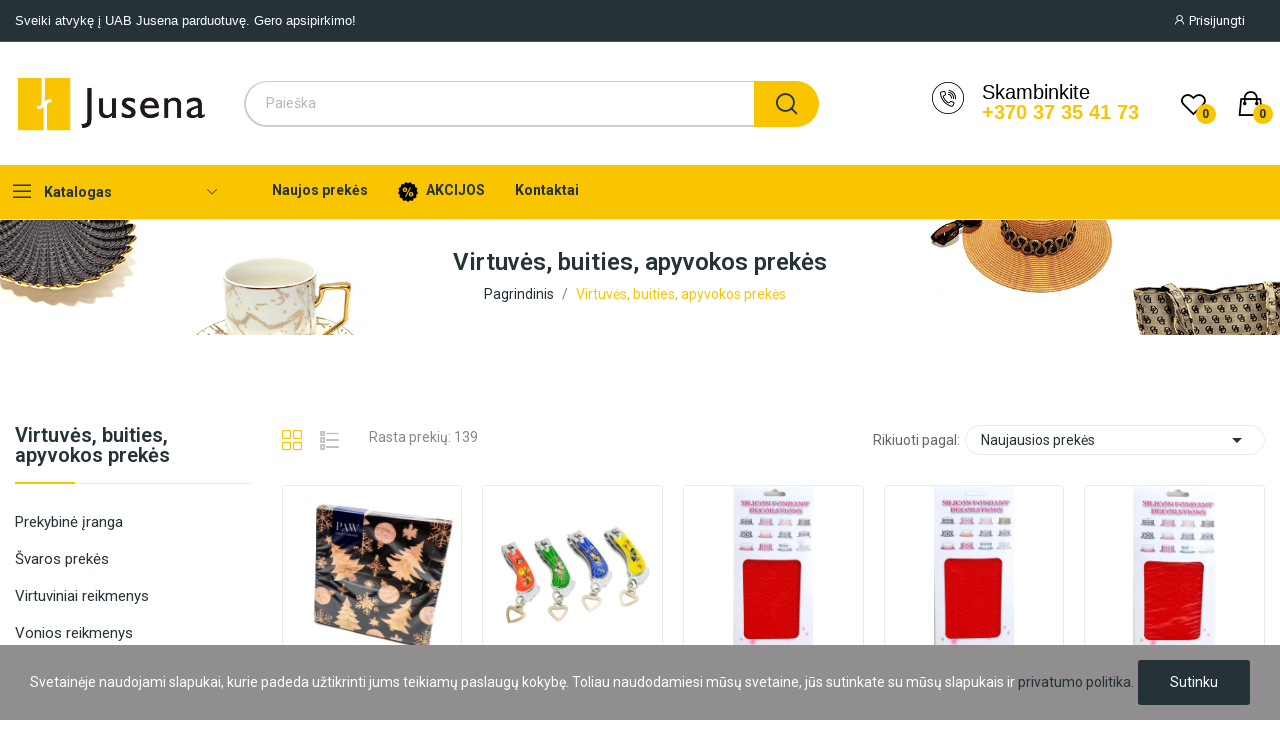

--- FILE ---
content_type: text/html; charset=utf-8
request_url: https://jusena.lt/20-virtuves-buities-apyvokos-prekes
body_size: 26549
content:
<!doctype html>
<html lang="lt-LT">

  <head>
    
      
  <meta charset="utf-8">


  <meta http-equiv="x-ua-compatible" content="ie=edge">



  <title>Virtuvės, buities, apyvokos prekės – Jusena.lt</title>
  
    
  
  <meta name="description" content="Ieškote namų apyvokos prekių internetu? Tuomet esate ten, kur reikia! Pas mus rasite didelį itin kokybiškų prekių asortimentą. Kviečiame apsilankyti ir įsigyti!">
  <meta name="keywords" content="">
        <link rel="canonical" href="https://jusena.lt/20-virtuves-buities-apyvokos-prekes">
    
      
  
  
    <script type="application/ld+json">
  {
    "@context": "https://schema.org",
    "@type": "Organization",
    "name" : "Jusena.lt",
    "url" : "https://jusena.lt/",
    "logo": {
      "@type": "ImageObject",
      "url":"https://jusena.lt/img/logo-1664529364.jpg"
    }
  }
</script>

<script type="application/ld+json">
  {
    "@context": "https://schema.org",
    "@type": "WebPage",
    "isPartOf": {
      "@type": "WebSite",
      "url":  "https://jusena.lt/",
      "name": "Jusena.lt"
    },
    "name": "Virtuvės, buities, apyvokos prekės",
    "url":  "https://jusena.lt/20-virtuves-buities-apyvokos-prekes"
  }
</script>


  <script type="application/ld+json">
    {
      "@context": "https://schema.org",
      "@type": "BreadcrumbList",
      "itemListElement": [
                      {
              "@type": "ListItem",
              "position": 1,
              "name": "Pagrindinis",
              "item": "https://jusena.lt/"
              },                        {
              "@type": "ListItem",
              "position": 2,
              "name": "Virtuvės, buities, apyvokos prekės",
              "item": "https://jusena.lt/20-virtuves-buities-apyvokos-prekes"
              }            ]
          }
  </script>
  
  
  
  <script type="application/ld+json">
  {
    "@context": "https://schema.org",
    "@type": "ItemList",
    "itemListElement": [
                  {
            "@type": "ListItem",
            "position": 0,
            "name": "Kalėdinės servetėlės PAW eglutės (33*33cm)",
            "url": "https://jusena.lt/kaledines-dekoracijos-namams/32202-kaledines-serveteles-paw-eglutes-3333cm.html"
            },                    {
            "@type": "ListItem",
            "position": 1,
            "name": "Žnyplės nagams (L6cm)",
            "url": "https://jusena.lt/vonios-reikmenys/31677-znyples-nagams-l6cm.html"
            },                    {
            "@type": "ListItem",
            "position": 2,
            "name": "Silikoninis trafaretas tortui Gėlių žiedai",
            "url": "https://jusena.lt/virtuviniai-reikmenys/30034-silikoninis-trafaretas-tortui-geliu-ziedai.html"
            },                    {
            "@type": "ListItem",
            "position": 3,
            "name": "Silikoninis trafaretas tortui Ornamentai 3",
            "url": "https://jusena.lt/virtuviniai-reikmenys/30033-silikoninis-trafaretas-tortui-ornamentai-3-4771901740604.html"
            },                    {
            "@type": "ListItem",
            "position": 4,
            "name": "Silikoninis trafaretas tortui Ornamentai 2",
            "url": "https://jusena.lt/virtuviniai-reikmenys/30032-silikoninis-trafaretas-tortui-ornamentai-2.html"
            },                    {
            "@type": "ListItem",
            "position": 5,
            "name": "Silikoninis trafaretas tortui Ornamentai 1",
            "url": "https://jusena.lt/virtuviniai-reikmenys/30031-silikoninis-trafaretas-tortui-ornamentai-1-4771901740543.html"
            },                    {
            "@type": "ListItem",
            "position": 6,
            "name": "Silikoninis trafaretas tortui Barokas",
            "url": "https://jusena.lt/virtuviniai-reikmenys/30030-silikoninis-trafaretas-tortui-barokas-4771901740512.html"
            },                    {
            "@type": "ListItem",
            "position": 7,
            "name": "Silikoninis trafaretas tortui Lašeliai",
            "url": "https://jusena.lt/virtuviniai-reikmenys/30029-silikoninis-trafaretas-tortui-laseliai-4771901740536.html"
            },                    {
            "@type": "ListItem",
            "position": 8,
            "name": "Silikoninis trafaretas tortui Spiralės",
            "url": "https://jusena.lt/virtuviniai-reikmenys/30028-silikoninis-trafaretas-tortui-spirales-4771901740505.html"
            },                    {
            "@type": "ListItem",
            "position": 9,
            "name": "Silikoninis trafaretas tortui Linijos",
            "url": "https://jusena.lt/virtuviniai-reikmenys/30027-silikoninis-trafaretas-tortui-linijos-4771901740499.html"
            },                    {
            "@type": "ListItem",
            "position": 10,
            "name": "Silikoninis trafaretas tortui Burbulai",
            "url": "https://jusena.lt/virtuviniai-reikmenys/30026-silikoninis-trafaretas-tortui-burbulai-4771901740475.html"
            },                    {
            "@type": "ListItem",
            "position": 11,
            "name": "Silikoninis trafaretas tortui Paukštis",
            "url": "https://jusena.lt/virtuviniai-reikmenys/30025-silikoninis-trafaretas-tortui-paukstis-4771901740482.html"
            },                    {
            "@type": "ListItem",
            "position": 12,
            "name": "Silikoninis trafaretas tortui Žirafos kailis",
            "url": "https://jusena.lt/virtuviniai-reikmenys/30024-silikoninis-trafaretas-tortui-zirafos-kailis-4771901740574.html"
            },                    {
            "@type": "ListItem",
            "position": 13,
            "name": "Silikoninis trafaretas tortui Leopardo kailis",
            "url": "https://jusena.lt/virtuviniai-reikmenys/30023-silikoninis-trafaretas-tortui-leopardo-kailis-4771901740413.html"
            },                    {
            "@type": "ListItem",
            "position": 14,
            "name": "Silikoninis trafaretas tortui Žąsies kojelė",
            "url": "https://jusena.lt/virtuviniai-reikmenys/30022-silikoninis-trafaretas-tortui-zasies-kojele-4771901740406.html"
            },                    {
            "@type": "ListItem",
            "position": 15,
            "name": "Medinė mentelė stačiakampė (28*6.5)",
            "url": "https://jusena.lt/virtuviniai-reikmenys/30020-medine-mentele-staciakampe-2865-4771901740390.html"
            },                    {
            "@type": "ListItem",
            "position": 16,
            "name": "Medinė mentelė užapvalinta (27.5*6.5)",
            "url": "https://jusena.lt/virtuviniai-reikmenys/30019-medine-mentele-uzapvalinta-27565-4771901740383.html"
            },                    {
            "@type": "ListItem",
            "position": 17,
            "name": "Indas ledams Veracruz (320ml)",
            "url": "https://jusena.lt/serviravimo-indai/28709-indas-ledams-veracruz-320ml-4771901316359.html"
            },                    {
            "@type": "ListItem",
            "position": 18,
            "name": "Vyno aksesuarų rinkinys (16*14 H3cm)",
            "url": "https://jusena.lt/dovanu-rinkiniai/27852-vyno-aksesuaru-rinkinys-1614-h3cm.html"
            },                    {
            "@type": "ListItem",
            "position": 19,
            "name": "Vyno aksesuarų rinkinys (17*15 H4.5cm)",
            "url": "https://jusena.lt/dovanu-rinkiniai/27851-vyno-aksesuaru-rinkinys-1715-h45cm.html"
            },                    {
            "@type": "ListItem",
            "position": 20,
            "name": "Vakuuminis kamštis vyno buteliui (D4.5 H7.2cm)",
            "url": "https://jusena.lt/dovanu-rinkiniai/27850-vakuuminis-kamstis-vyno-buteliui-d45-h72cm-4771901858057.html"
            },                    {
            "@type": "ListItem",
            "position": 21,
            "name": "Elektrinis kamščiatraukis (D5 H24.5cm)",
            "url": "https://jusena.lt/dovanu-rinkiniai/27849-elektrinis-kamsciatraukis-d5-h245cm.html"
            },                    {
            "@type": "ListItem",
            "position": 22,
            "name": "Elektrinis kamščiatraukis, plieninis (D5 H23.5cm)",
            "url": "https://jusena.lt/dovanu-rinkiniai/27848-elektrinis-kamsciatraukis-plieninis-d5-h235cm.html"
            },                    {
            "@type": "ListItem",
            "position": 23,
            "name": "Medinis padėklas (43*31 H5.5cm)",
            "url": "https://jusena.lt/dekoratyviniai-padeklai/27394-medinis-padeklas-4331-h55cm-4771901851454.html"
            },                    {
            "@type": "ListItem",
            "position": 24,
            "name": "Medinis padėklas (47*35 H5.5cm)",
            "url": "https://jusena.lt/dekoratyviniai-padeklai/27393-medinis-padeklas-4735-h55cm-4771901851430.html"
            },                    {
            "@type": "ListItem",
            "position": 25,
            "name": "Atidarytuvas magnetukas kamuolys (9.5*5cm)",
            "url": "https://jusena.lt/virtuviniai-reikmenys/26801-atidarytuvas-magnetukas-kamuolys-955cm-4771901754601.html"
            },                    {
            "@type": "ListItem",
            "position": 26,
            "name": "Atidarytuvas magnetukas kamuolys (9.5*5cm)",
            "url": "https://jusena.lt/virtuviniai-reikmenys/26800-atidarytuvas-magnetukas-kamuolys-955cm-4771901754588.html"
            },                    {
            "@type": "ListItem",
            "position": 27,
            "name": "Vyno aksesuarų rinkinys (24*16.3*5cm)",
            "url": "https://jusena.lt/dovanu-rinkiniai/26586-vyno-aksesuaru-rinkinys-241635cm-4771901314799.html"
            },                    {
            "@type": "ListItem",
            "position": 28,
            "name": "Ąsotis ir puodeliai 4vnt rinkinys",
            "url": "https://jusena.lt/indai/26439-asotis-ir-puodeliai-4vnt-rinkinys-4771901857371.html"
            },                    {
            "@type": "ListItem",
            "position": 29,
            "name": "Ąsotis ir puodeliai 4vnt rinkinys",
            "url": "https://jusena.lt/indai/26438-asotis-ir-puodeliai-4vnt-rinkinys.html"
            },                    {
            "@type": "ListItem",
            "position": 30,
            "name": "Ąsotis 1.6l",
            "url": "https://jusena.lt/indai/26437-asotis-16l-4771901857401.html"
            },                    {
            "@type": "ListItem",
            "position": 31,
            "name": "Serviravimo indas (9,5x11 cm)",
            "url": "https://jusena.lt/indai/26433-serviravimo-indas-95x11-cm.html"
            },                    {
            "@type": "ListItem",
            "position": 32,
            "name": "Serviravimo indas (17,5x11 cm)",
            "url": "https://jusena.lt/indai/26432-serviravimo-indas-175x11-cm.html"
            },                    {
            "@type": "ListItem",
            "position": 33,
            "name": "Serviravimo indas (12x11 cm)",
            "url": "https://jusena.lt/indai/26431-serviravimo-indas-12x11-cm.html"
            },                    {
            "@type": "ListItem",
            "position": 34,
            "name": "Serviravimo indas (17,5x11 cm)",
            "url": "https://jusena.lt/indai/26430-serviravimo-indas-175x11-cm.html"
            },                    {
            "@type": "ListItem",
            "position": 35,
            "name": "Serviravimo indas (21,5x11 cm)",
            "url": "https://jusena.lt/indai/26429-serviravimo-indas-215x11-cm.html"
            },                    {
            "@type": "ListItem",
            "position": 36,
            "name": "Serviravimo indas (21x12 cm)",
            "url": "https://jusena.lt/indai/26428-serviravimo-indas-21x12-cm.html"
            },                    {
            "@type": "ListItem",
            "position": 37,
            "name": "Serviravimo indas (D12 H15)",
            "url": "https://jusena.lt/indai/26427-serviravimo-indas-15x12-cm-4771901857241.html"
            },                    {
            "@type": "ListItem",
            "position": 38,
            "name": "Serviravimo indas (22x10,5 cm)",
            "url": "https://jusena.lt/serviravimo-indai/26426-serviravimo-indas-22x105-cm-4771901857234.html"
            },                    {
            "@type": "ListItem",
            "position": 39,
            "name": "Serviravimo indas (20,5x11,5 cm)",
            "url": "https://jusena.lt/indai/26424-serviravimo-indas-205x115-cm-4771901857210.html"
            },                    {
            "@type": "ListItem",
            "position": 40,
            "name": "Serviravimo indas (D11.5 H16,5cm)",
            "url": "https://jusena.lt/serviravimo-indai/26423-serviravimo-indas-165x115-cm-4771901857203.html"
            },                    {
            "@type": "ListItem",
            "position": 41,
            "name": "Serviravimo indas (24,5x13,5 cm)",
            "url": "https://jusena.lt/serviravimo-indai/26422-serviravimo-indas-245x135-cm-4771901857197.html"
            },                    {
            "@type": "ListItem",
            "position": 42,
            "name": "Serviravimo indas (21,5x13,5 cm)",
            "url": "https://jusena.lt/serviravimo-indai/26421-serviravimo-indas-215x135-cm.html"
            },                    {
            "@type": "ListItem",
            "position": 43,
            "name": "Serviravimo indas (18x14 cm)",
            "url": "https://jusena.lt/serviravimo-indai/26420-serviravimo-indas-18x14-cm-4771901857173.html"
            },                    {
            "@type": "ListItem",
            "position": 44,
            "name": "Serviravimo indas (16x14 cm)",
            "url": "https://jusena.lt/serviravimo-indai/26419-serviravimo-indas-18x14-cm-4771901857166.html"
            },                    {
            "@type": "ListItem",
            "position": 45,
            "name": "Serviravimo indas akrilinis (D14 H18cm)",
            "url": "https://jusena.lt/serviravimo-indai/26418-serviravimo-indas-18x14-cm.html"
            },                    {
            "@type": "ListItem",
            "position": 46,
            "name": "Serviravimo indas (D14 H15.5cm)",
            "url": "https://jusena.lt/serviravimo-indai/26417-serviravimo-indas-155x14-cm.html"
            },                    {
            "@type": "ListItem",
            "position": 47,
            "name": "Serviravimo indas (30,5x13,5 cm)",
            "url": "https://jusena.lt/indai/26416-serviravimo-indas-305x135-cm-4771901857135.html"
            },                    {
            "@type": "ListItem",
            "position": 48,
            "name": "Serviravimo indas (D13.5 H26)",
            "url": "https://jusena.lt/indai/26415-serviravimo-indas-26x135-cm-4771901857128.html"
            },                    {
            "@type": "ListItem",
            "position": 49,
            "name": "Serviravimo indas (D11.5 H20.5cm)",
            "url": "https://jusena.lt/serviravimo-indai/26414-serviravimo-indas-205x115-cm-4771901857111.html"
            }          ]
        }
</script>

  
  
    
                
                            
        <link rel="next" href="https://jusena.lt/20-virtuves-buities-apyvokos-prekes?page=2">  

  
    <meta property="og:title" content="Virtuvės, buities, apyvokos prekės" />
    <meta property="og:description" content="Ieškote namų apyvokos prekių internetu? Tuomet esate ten, kur reikia! Pas mus rasite didelį itin kokybiškų prekių asortimentą. Kviečiame apsilankyti ir įsigyti!" />
    <meta property="og:url" content="https://jusena.lt/20-virtuves-buities-apyvokos-prekes" />
    <meta property="og:site_name" content="Jusena.lt" />
    <meta property="og:type" content="website" />    



  <meta name="viewport" content="width=device-width, initial-scale=1">



  <link rel="icon" type="image/vnd.microsoft.icon" href="https://jusena.lt/img/favicon.ico?1664537624">
  <link rel="shortcut icon" type="image/x-icon" href="https://jusena.lt/img/favicon.ico?1664537624">

 <script src="https://ajax.googleapis.com/ajax/libs/jquery/3.2.1/jquery.min.js"></script>

    <link rel="stylesheet" href="https://jusena.lt/themes/theme_ecolife/assets/css/theme.css" type="text/css" media="all">
  <link rel="stylesheet" href="https://jusena.lt/modules/blockreassurance/views/dist/front.css" type="text/css" media="all">
  <link rel="stylesheet" href="https://jusena.lt/modules/posquickmenu/views/dist/quickmenu.css" type="text/css" media="all">
  <link rel="stylesheet" href="/modules/creativeelements/views/lib/font-awesome/css/font-awesome.min.css?v=4.7.0" type="text/css" media="all">
  <link rel="stylesheet" href="/modules/creativeelements/views/css/animations.min.css?v=1.4.10.4.in-stock" type="text/css" media="all">
  <link rel="stylesheet" href="/modules/creativeelements/views/css/frontend.min.css?v=1.4.10.4.in-stock" type="text/css" media="all">
  <link rel="stylesheet" href="https://jusena.lt/modules/paypal/views/css/paypal_fo.css" type="text/css" media="all">
  <link rel="stylesheet" href="https://fonts.googleapis.com/css2?family=Roboto:ital,wght@0,100;0,300;0,400;0,500;0,700;0,900;1,100;1,300;1,400;1,500;1,700;1,900&amp;display=swap" type="text/css" media="all">
  <link rel="stylesheet" href="https://jusena.lt/themes/theme_ecolife/modules/ps_facetedsearch/views/dist/front.css" type="text/css" media="all">
  <link rel="stylesheet" href="https://jusena.lt/modules/poselements//views/css/front.css" type="text/css" media="all">
  <link rel="stylesheet" href="https://jusena.lt/modules/makecommerce/views/css/makecommerce.css" type="text/css" media="all">
  <link rel="stylesheet" href="https://jusena.lt/modules/posmegamenu/views/css/posmegamenu_s_1.css" type="text/css" media="all">
  <link rel="stylesheet" href="https://jusena.lt/modules/posvegamenu/views/css/posvegamenu_s_1.css" type="text/css" media="all">
  <link rel="stylesheet" href="https://jusena.lt/modules/posthemeoptions/views/css/posthemeoptions_s_1.css" type="text/css" media="all">
  <link rel="stylesheet" href="https://jusena.lt/modules/possizechart/assets/css/possizechart.css" type="text/css" media="all">
  <link rel="stylesheet" href="https://jusena.lt/js/jquery/ui/themes/base/minified/jquery-ui.min.css" type="text/css" media="all">
  <link rel="stylesheet" href="https://jusena.lt/js/jquery/ui/themes/base/minified/jquery.ui.theme.min.css" type="text/css" media="all">
  <link rel="stylesheet" href="https://jusena.lt/modules/posproductcomments/views/css/posproductcomments.css" type="text/css" media="all">
  <link rel="stylesheet" href="https://jusena.lt/themes/theme_ecolife/assets/css/custom.css" type="text/css" media="all">




  

  <script type="text/javascript">
        var CLOSE = "Close Categories";
        var MORE = "More Categories";
        var baseDir = "\/";
        var ceFrontendConfig = {"isEditMode":"","stretchedSectionContainer":false,"is_rtl":false};
        var dpd_carrier_ids = [];
        var id_lang = 2;
        var isLogged = false;
        var isLoggedWishlist = false;
        var lapinas_img = "https:\/\/jusena.lt\/modules\/dpdbaltics\/views\/img\/lapinas.png";
        var lapinas_text = "Sustainable";
        var loggin_required = "Reikia b\u016bti prisijungus norint naudotis pageidavim\u0173 s\u0105ra\u0161u";
        var loggin_text = "Prisijungti";
        var loggin_url = "https:\/\/jusena.lt\/mano-paskyra";
        var more_results = "Daugiau preki\u0173";
        var pday_text = "day";
        var pdays_text = "days";
        var phour_text = "hour";
        var phours_text = "hours";
        var pmin_text = "min";
        var pmins_text = "mins";
        var pos_cart_count = 0;
        var pos_subscription = "https:\/\/jusena.lt\/module\/poselements\/subscription";
        var possearch_number = 10;
        var prestashop = {"cart":{"products":[],"totals":{"total":{"type":"total","label":"Viso","amount":0,"value":"0,00\u00a0\u20ac"},"total_including_tax":{"type":"total","label":"Viso (su PVM)","amount":0,"value":"0,00\u00a0\u20ac"},"total_excluding_tax":{"type":"total","label":"Viso (be PVM)","amount":0,"value":"0,00\u00a0\u20ac"}},"subtotals":{"products":{"type":"products","label":"Tarpin\u0117 suma","amount":0,"value":"0,00\u00a0\u20ac"},"discounts":null,"shipping":{"type":"shipping","label":"Pristatymas","amount":0,"value":""},"tax":null},"products_count":0,"summary_string":"Prek\u0117s (0)","vouchers":{"allowed":0,"added":[]},"discounts":[],"minimalPurchase":10,"minimalPurchaseRequired":"Norint patvirtinti u\u017esakym\u0105 reikia, kad preki\u0173 krep\u0161elio suma b\u016bt\u0173 bent 10,00\u00a0\u20ac (be PVM). \u0160iuo metu preki\u0173 krep\u0161elio suma yra 0,00\u00a0\u20ac (be PVM)."},"currency":{"id":1,"name":"Euras","iso_code":"EUR","iso_code_num":"978","sign":"\u20ac"},"customer":{"lastname":null,"firstname":null,"email":null,"birthday":null,"newsletter":null,"newsletter_date_add":null,"optin":null,"website":null,"company":null,"siret":null,"ape":null,"is_logged":false,"gender":{"type":null,"name":null},"addresses":[]},"language":{"name":"lietuvi\u0173 kalba (Lithuanian)","iso_code":"lt","locale":"lt-LT","language_code":"lt-lt","is_rtl":"0","date_format_lite":"Y-m-d","date_format_full":"Y-m-d H:i:s","id":2},"page":{"title":"","canonical":"https:\/\/jusena.lt\/20-virtuves-buities-apyvokos-prekes","meta":{"title":"Virtuv\u0117s, buities, apyvokos prek\u0117s","description":"Ie\u0161kote nam\u0173 apyvokos preki\u0173 internetu? Tuomet esate ten, kur reikia! Pas mus rasite didel\u012f itin kokybi\u0161k\u0173 preki\u0173 asortiment\u0105. Kvie\u010diame apsilankyti ir \u012fsigyti!","keywords":"","robots":"index"},"page_name":"category","body_classes":{"lang-lt":true,"lang-rtl":false,"country-LT":true,"currency-EUR":true,"layout-left-column":true,"page-category":true,"tax-display-disabled":true,"category-id-20":true,"category-Virtuv\u0117s, buities, apyvokos prek\u0117s":true,"category-id-parent-2":true,"category-depth-level-2":true},"admin_notifications":[]},"shop":{"name":"Jusena.lt","logo":"https:\/\/jusena.lt\/img\/logo-1664529364.jpg","stores_icon":"https:\/\/jusena.lt\/img\/logo_stores.png","favicon":"https:\/\/jusena.lt\/img\/favicon.ico"},"urls":{"base_url":"https:\/\/jusena.lt\/","current_url":"https:\/\/jusena.lt\/20-virtuves-buities-apyvokos-prekes","shop_domain_url":"https:\/\/jusena.lt","img_ps_url":"https:\/\/jusena.lt\/img\/","img_cat_url":"https:\/\/jusena.lt\/img\/c\/","img_lang_url":"https:\/\/jusena.lt\/img\/l\/","img_prod_url":"https:\/\/jusena.lt\/img\/p\/","img_manu_url":"https:\/\/jusena.lt\/img\/m\/","img_sup_url":"https:\/\/jusena.lt\/img\/su\/","img_ship_url":"https:\/\/jusena.lt\/img\/s\/","img_store_url":"https:\/\/jusena.lt\/img\/st\/","img_col_url":"https:\/\/jusena.lt\/img\/co\/","img_url":"https:\/\/jusena.lt\/themes\/theme_ecolife\/assets\/img\/","css_url":"https:\/\/jusena.lt\/themes\/theme_ecolife\/assets\/css\/","js_url":"https:\/\/jusena.lt\/themes\/theme_ecolife\/assets\/js\/","pic_url":"https:\/\/jusena.lt\/upload\/","pages":{"address":"https:\/\/jusena.lt\/adresas","addresses":"https:\/\/jusena.lt\/adresai","authentication":"https:\/\/jusena.lt\/prisijungimas","cart":"https:\/\/jusena.lt\/krepselis","category":"https:\/\/jusena.lt\/index.php?controller=category","cms":"https:\/\/jusena.lt\/index.php?controller=cms","contact":"https:\/\/jusena.lt\/susisiekite-su-mumis","discount":"https:\/\/jusena.lt\/nuolaida","guest_tracking":"https:\/\/jusena.lt\/svecio-paskyra","history":"https:\/\/jusena.lt\/uzsakymo-istorija","identity":"https:\/\/jusena.lt\/asmenine-informacija","index":"https:\/\/jusena.lt\/","my_account":"https:\/\/jusena.lt\/mano-paskyra","order_confirmation":"https:\/\/jusena.lt\/uzsakymo-patvirtinimas","order_detail":"https:\/\/jusena.lt\/index.php?controller=order-detail","order_follow":"https:\/\/jusena.lt\/uzsakymo-sekimas","order":"https:\/\/jusena.lt\/uzsakymas","order_return":"https:\/\/jusena.lt\/index.php?controller=order-return","order_slip":"https:\/\/jusena.lt\/kredito-kvitas","pagenotfound":"https:\/\/jusena.lt\/Puslapis-nerastas","password":"https:\/\/jusena.lt\/slaptazodzio-atkurimas","pdf_invoice":"https:\/\/jusena.lt\/index.php?controller=pdf-invoice","pdf_order_return":"https:\/\/jusena.lt\/index.php?controller=pdf-order-return","pdf_order_slip":"https:\/\/jusena.lt\/index.php?controller=pdf-order-slip","prices_drop":"https:\/\/jusena.lt\/sumazinta-kaina","product":"https:\/\/jusena.lt\/index.php?controller=product","search":"https:\/\/jusena.lt\/paieska","sitemap":"https:\/\/jusena.lt\/svetain\u0117s \u017eem\u0117lapis","stores":"https:\/\/jusena.lt\/parduotuves","supplier":"https:\/\/jusena.lt\/tiekejai","register":"https:\/\/jusena.lt\/prisijungimas?create_account=1","order_login":"https:\/\/jusena.lt\/uzsakymas?login=1"},"alternative_langs":[],"theme_assets":"\/themes\/theme_ecolife\/assets\/","actions":{"logout":"https:\/\/jusena.lt\/?mylogout="},"no_picture_image":{"bySize":{"small_default":{"url":"https:\/\/jusena.lt\/img\/p\/lt-default-small_default.jpg","width":98,"height":98},"cart_default":{"url":"https:\/\/jusena.lt\/img\/p\/lt-default-cart_default.jpg","width":125,"height":125},"home_default":{"url":"https:\/\/jusena.lt\/img\/p\/lt-default-home_default.jpg","width":400,"height":400},"medium_default":{"url":"https:\/\/jusena.lt\/img\/p\/lt-default-medium_default.jpg","width":600,"height":600},"large_default":{"url":"https:\/\/jusena.lt\/img\/p\/lt-default-large_default.jpg","width":800,"height":800}},"small":{"url":"https:\/\/jusena.lt\/img\/p\/lt-default-small_default.jpg","width":98,"height":98},"medium":{"url":"https:\/\/jusena.lt\/img\/p\/lt-default-home_default.jpg","width":400,"height":400},"large":{"url":"https:\/\/jusena.lt\/img\/p\/lt-default-large_default.jpg","width":800,"height":800},"legend":""}},"configuration":{"display_taxes_label":false,"display_prices_tax_incl":false,"is_catalog":false,"show_prices":true,"opt_in":{"partner":false},"quantity_discount":{"type":"discount","label":"Vieneto nuolaida"},"voucher_enabled":0,"return_enabled":0},"field_required":[],"breadcrumb":{"links":[{"title":"Pagrindinis","url":"https:\/\/jusena.lt\/"},{"title":"Virtuv\u0117s, buities, apyvokos prek\u0117s","url":"https:\/\/jusena.lt\/20-virtuves-buities-apyvokos-prekes"}],"count":2},"link":{"protocol_link":"https:\/\/","protocol_content":"https:\/\/"},"time":1768847369,"static_token":"806fdd372a24c2a9328944238bc01c7f","token":"a9463dbb6d237a7284544591e40d0c96","debug":false};
        var prestashopFacebookAjaxController = "https:\/\/jusena.lt\/module\/ps_facebook\/Ajax";
        var psec_text = "sec";
        var psecs_text = "secs";
        var psr_icon_color = "#253237";
        var qm_icon_color = "#253237";
        var static_token = "806fdd372a24c2a9328944238bc01c7f";
        var wishlistProductsIdsobject = [];
      </script>


<!-- Google tag (gtag.js) -->
<script async src="https://www.googletagmanager.com/gtag/js?id=G-4R7VEL9R9C"></script>
<script>
  window.dataLayer = window.dataLayer || [];
  function gtag(){dataLayer.push(arguments);}
  gtag('js', new Date());

  gtag('config', 'G-4R7VEL9R9C');
</script>



  <style type="text/css">
#poscookielaw {
	background-color: #908E8F;     color: #ffffff; }
#poscookielaw p {
    color: #ffffff; }
</style>
<style>
            .quickmenu-mobile-wrapper .quickmenu-item .block-title{
            color: #000000;
        }
    </style>


    
  </head>

  <body id="category" class="layout_wide sidebar_narrow   lang-lt country-lt currency-eur layout-left-column page-category tax-display-disabled category-id-20 category-virtuves-buities-apyvokos-prekes category-id-parent-2 category-depth-level-2 elementor-page elementor-page-20040201 has-quickmenu  ">
     
      <div class="quickmenu-mobile">
    <div class="quickmenu-mobile-wrapper">
                                    <div class="quickmenu-item quickmenu-link"   onclick="window.open('https://jusena.lt/','_self')">
                    <div class="block-icon">
                                                                                    <img class="svg pack1 invisible" src="/modules/posquickmenu/views/img/reassurance/pack1/House.svg">
                                                                        </div>
                    <div class="block-title">Į pradžią</div>                </div>
                        
                                    <div class="quickmenu-item quickmenu-cart"  onclick="window.open('https://jusena.lt/krepselis?action=show','_self')">
                    <div class="block-icon">
                                                                                    <img class="svg pack1 invisible" src="/modules/posquickmenu/views/img/reassurance/pack1/FullShoppingCart.svg">
                                                                            <span class="qm-count" id="qmcart-count"></span>
                    </div>
                    <div class="block-title">Krepšelis</div>
                </div>
                        
                                    <div class="quickmenu-item quickmenu-custom">
                    <div class="block-icon">
                                                                                    <img class="svg pack1 invisible" src="/modules/posquickmenu/views/img/reassurance/pack1/Phone2.svg">
                                                                        </div>
                                        <div class="block-title">Susisiekite</div>
                                        <div class="quickmenu-item_content">
                                                    <p><strong>Skambinkite</strong></p>
<p><a href="tel:8373541730">8 37 3541730</a><br /><a href="tel:868655774">8 686 55774</a></p>
<p><strong>Rašykite</strong></p>
<p><a href="mailto:info@jusena.lt">info@jusena.lt</a></p>
                                            </div>
                </div>
                        
            </div>
</div>

    

    <main>
      
              

      <header id="header" class="use-sticky">
        
              <link rel="stylesheet" type="text/css" href="https://fonts.googleapis.com/css?family=Roboto:100,100italic,200,200italic,300,300italic,400,400italic,500,500italic,600,600italic,700,700italic,800,800italic,900,900italic|Roboto+Slab:100,100italic,200,200italic,300,300italic,400,400italic,500,500italic,600,600italic,700,700italic,800,800italic,900,900italic"><link rel="stylesheet" href="/modules/creativeelements/views/css/ce/global-1.css?1664622132"><link rel="stylesheet" href="/modules/creativeelements/views/css/ce/4010000.css?1665652835">        
        <div class="elementor elementor-4010000">
            <div class="elementor-inner">
                <div class="elementor-section-wrap">
                            <section data-id="smqnfkb" class="elementor-element elementor-element-smqnfkb elementor-section-stretched elementor-section-boxed elementor-section-height-default elementor-section-height-default elementor-section-content-middle elementor-hidden-tablet elementor-hidden-phone elementor-section elementor-top-section" data-element_type="section">
        
                    <div class="elementor-container elementor-column-gap-default">
                <div class="elementor-row">
                <div data-id="dpyfqhg" class="elementor-element elementor-element-dpyfqhg elementor-column elementor-col-33 elementor-top-column" data-element_type="column">
            <div class="elementor-column-wrap elementor-element-populated">
                            <div class="elementor-widget-wrap">
                <div data-id="xajuthy" class="elementor-element elementor-element-xajuthy elementor-widget elementor-widget-text-editor" data-element_type="text-editor.default">
                <div class="elementor-widget-container">
                    <div class="elementor-text-editor elementor-clearfix"><p>Sveiki atvykę į UAB Jusena parduotuvę. Gero apsipirkimo!</p></div>
                </div>
                </div>
                        </div>
            </div>
        </div>
                <div data-id="rsojeht" class="elementor-element elementor-element-rsojeht elementor-column elementor-col-66 elementor-top-column" data-element_type="column">
            <div class="elementor-column-wrap elementor-element-populated">
                            <div class="elementor-widget-wrap">
                <div data-id="ailuyzk" class="elementor-element elementor-element-ailuyzk button-layout-icon_text pewidth-inline pos-dropdown-right elementor-widget elementor-widget-posAccount" data-settings="{&quot;search_width&quot;:&quot;inline&quot;}" data-element_type="posAccount.default">
                <div class="elementor-widget-container">
            		<div class="pos-account pos-header-element ">
			<a href="https://jusena.lt/mano-paskyra" class="account-login" >
				<i class="icon-rt-user"></i>
									<span>Prisijungti</span>
							</a>
					</div>
		        </div>
                </div>
                <div data-id="atfzitc" class="elementor-element elementor-element-atfzitc currency-layout-symbol_name pos-dropdown-left pewidth-inline elementor-widget elementor-widget-pos_currency" data-settings="{&quot;search_width&quot;:&quot;inline&quot;}" data-element_type="pos_currency.default">
                <div class="elementor-widget-container">
                    </div>
                </div>
                <div data-id="njjzkfl" class="elementor-element elementor-element-njjzkfl language-layout-flag_name pos-dropdown-right pewidth-inline elementor-widget elementor-widget-pos_language" data-settings="{&quot;search_width&quot;:&quot;inline&quot;}" data-element_type="pos_language.default">
                <div class="elementor-widget-container">
                    </div>
                </div>
                        </div>
            </div>
        </div>
                        </div>
            </div>
        </section>
                <section data-id="cldqzgw" class="elementor-element elementor-element-cldqzgw elementor-section-stretched elementor-section-boxed elementor-section-height-default elementor-section-height-default elementor-section-content-middle elementor-hidden-tablet elementor-hidden-phone elementor-section elementor-top-section" data-element_type="section">
        
                    <div class="elementor-container elementor-column-gap-default">
                <div class="elementor-row">
                <div data-id="lmboptn" class="elementor-element elementor-element-lmboptn elementor-column elementor-col-33 elementor-top-column" data-element_type="column">
            <div class="elementor-column-wrap elementor-element-populated">
                            <div class="elementor-widget-wrap">
                <div data-id="sqjvuox" class="elementor-element elementor-element-sqjvuox elementor-widget elementor-widget-posLogo" data-element_type="posLogo.default">
                <div class="elementor-widget-container">
            			<div id="_desktop_logo">
				<a href="https://jusena.lt/" class="site-logo">
					<img src="/img/logo-1664529364.jpg" alt="Jusena.lt" />
				</a>
			</div>
			        </div>
                </div>
                        </div>
            </div>
        </div>
                <div data-id="fkfrvjj" class="elementor-element elementor-element-fkfrvjj elementor-column elementor-col-33 elementor-top-column" data-element_type="column">
            <div class="elementor-column-wrap elementor-element-populated">
                            <div class="elementor-widget-wrap">
                <div data-id="tjxhcub" class="elementor-element elementor-element-tjxhcub classic elementor-search--button-type-icon pewidth-fullwidth elementor-widget elementor-widget-posSearch" data-settings="{&quot;search_width&quot;:&quot;fullwidth&quot;,&quot;search_type&quot;:&quot;classic&quot;}" data-element_type="posSearch.default">
                <div class="elementor-widget-container">
            <div class="pos-search-wrapper">
	<form class="pos-search   search-classic" role="search" action="//jusena.lt/paieska" data-search-controller-url="//jusena.lt/paieska" method="get">
						<div class="pos-search__container">
					<div class="search-input-container">
												<input type="hidden" name="order" value="product.date_add.desc">
						<input class="pos-search__input" type="search" name="s" autocomplete="off" placeholder="Paieška" />
												<span class="search-clear unvisible"></span> 
					</div>
										<button class="pos-search__submit" type="submit">
													<i class="icon-rt-loupe" aria-hidden="true"></i>
											</button>
																			</div>
				<div class="pos-search__result unvisible"></div>
        	</form>
</div>
        </div>
                </div>
                        </div>
            </div>
        </div>
                <div data-id="ligyjdn" class="elementor-element elementor-element-ligyjdn elementor-column elementor-col-33 elementor-top-column" data-element_type="column">
            <div class="elementor-column-wrap elementor-element-populated">
                            <div class="elementor-widget-wrap">
                <div data-id="bazpbpz" class="elementor-element elementor-element-bazpbpz contact-position-left pewidth-inline contact-display-2-row contact-vertical-align-top elementor-widget elementor-widget-pos_contact" data-settings="{&quot;search_width&quot;:&quot;inline&quot;}" data-element_type="pos_contact.default">
                <div class="elementor-widget-container">
            <div class="box-contact"><figure class="contact-img"><img src="/img/cms/contact-us-20-32.png" loading="lazy" alt="" class="elementor-animation-buzz"></figure><div class="contact-content"><p class="title-contact">Skambinkite</p><a class="number-contact" href="tel:+370 37 35 41 73">+370 37 35 41 73</a></div></div>        </div>
                </div>
                <div data-id="wxfttmi" class="elementor-element elementor-element-wxfttmi button-layout-icon pewidth-inline elementor-hidden-desktop elementor-hidden-tablet elementor-hidden-phone elementor-widget elementor-widget-posCompare" data-settings="{&quot;search_width&quot;:&quot;inline&quot;}" data-element_type="posCompare.default">
                <div class="elementor-widget-container">
                    </div>
                </div>
                <div data-id="cwtkhpw" class="elementor-element elementor-element-cwtkhpw button-layout-icon pewidth-inline elementor-widget elementor-widget-posWishlist" data-settings="{&quot;search_width&quot;:&quot;inline&quot;}" data-element_type="posWishlist.default">
                <div class="elementor-widget-container">
            <div class="wishlist-top"> 
<a class="" href="https://jusena.lt/mano-pageidavimai">
		<i class="wishlist-top-icon icon-rt-heart2"></i> 
		<span class="wishlist-top-text">Pageidavimų sąrašas</span>
	<span class="wishlist-top-count">0</span>
</a>
</div>        </div>
                </div>
                <div data-id="acvdwob" class="elementor-element elementor-element-acvdwob button-layout-icon pewidth-inline elementor-widget elementor-widget-posCart" data-settings="{&quot;search_width&quot;:&quot;inline&quot;}" data-element_type="posCart.default">
                <div class="elementor-widget-container">
            <div id="_desktop_cart_block">
  <div class="blockcart cart-preview cart-sidebar" data-refresh-url="//jusena.lt/module/posshoppingcart/ajax" data-cartitems="0">
     <a rel="nofollow" href="//jusena.lt/krepselis?action=show">
                <i class="icon-rt-bag2"></i>
                <span class="cart-products-total">0,00 €</span>
        <span class="cart-products-count">0</span>
    </a>
            <div class="popup_cart popup-sidebar">
    <div class="title-cart flex-layout space-between">
      <span>Krepšelis</span>
      <a href="javascript:void(0)" class="close-cart"><i class="icon-rt-close-outline"></i></a>
    </div>
    <div class="content-sidebar">
              <div class="empty-cart">
          <i class="icon-rt-handbag"></i>
          Jūsų krepšelis tuščias
        </div>
          </div>
      </div>
        </div>
</div>
        </div>
                </div>
                        </div>
            </div>
        </div>
                        </div>
            </div>
        </section>
                <section data-id="lsgluxh" class="elementor-element elementor-element-lsgluxh elementor-section-boxed elementor-section-height-default elementor-section-height-default elementor-section-content-middle elementor-hidden-tablet elementor-hidden-phone elementor-section elementor-top-section" data-element_type="section">
        
                    <div class="elementor-container elementor-column-gap-default">
                <div class="elementor-row">
                <div data-id="tayidru" class="elementor-element elementor-element-tayidru elementor-column elementor-col-33 elementor-top-column" data-element_type="column">
            <div class="elementor-column-wrap elementor-element-populated">
                            <div class="elementor-widget-wrap">
                <div data-id="jinkjry" class="elementor-element elementor-element-jinkjry pewidth-fullwidth elementor-widget elementor-widget-pos_menu" data-settings="{&quot;search_width&quot;:&quot;fullwidth&quot;}" data-element_type="pos_menu.default">
                <div class="elementor-widget-container">
            <div id="_desktop_vegamenu" class="main-menu">  
<div class="pos-menu-vertical behaviour-1" data-more-less="12">
	<h3 class="title_vertical hidden-md-down"><i class="icon-rt-bars-solid"></i>Katalogas </h3>
	<ul class="menu-content"> 
			 			
				<li class=" menu-item menu-item3   ">
					
					<a  style="" href="https://jusena.lt/11-apranga-avalyne-aksesuarai" >
						
												<span>Apranga, avalynė, aksesuarai</span>
																		 <i class="hidden-md-down icon_sub icon-rt-arrow-right"></i> 
					</a>
					 
																						<span class="icon-drop-mobile"><i class="material-icons add">add</i><i class="material-icons remove">remove </i></span><ul class="menu-dropdown cat-drop-menu menu_noanimation"><li><a href="https://jusena.lt/21-aksesuarai" class=""><span>Aksesuarai</span></a><span class="icon-drop-mobile"><i class="material-icons add">add</i><i class="material-icons remove">remove </i></span><ul class="menu-dropdown cat-drop-menu "><li><a href="https://jusena.lt/27-apyrankeslaikrodziai-moterims" class=""><span>Apyrankės/laikrodžiai moterims</span></a></li><li><a href="https://jusena.lt/28-pakabukai-ant-kaklo" class=""><span>Pakabukai ant kaklo</span></a></li><li><a href="https://jusena.lt/29-plauku-segtukai" class=""><span>Plaukų segtukai</span></a></li></ul></li><li><a href="https://jusena.lt/22-kepures" class=""><span>Kepurės</span></a><span class="icon-drop-mobile"><i class="material-icons add">add</i><i class="material-icons remove">remove </i></span><ul class="menu-dropdown cat-drop-menu "><li><a href="https://jusena.lt/30-vasarines-kepures" class=""><span>Vasarinės kepurės</span></a></li><li><a href="https://jusena.lt/31-ziemines-kepures" class=""><span>Žieminės kepurės</span></a></li></ul></li><li><a href="https://jusena.lt/24-salikai" class=""><span>Šalikai</span></a><span class="icon-drop-mobile"><i class="material-icons add">add</i><i class="material-icons remove">remove </i></span><ul class="menu-dropdown cat-drop-menu "><li><a href="https://jusena.lt/34-salikai-pavasariuirudeniui" class=""><span>Šalikai pavasariui/rudeniui</span></a></li><li><a href="https://jusena.lt/35-salikai-ziemai" class=""><span>Šalikai žiemai</span></a></li><li><a href="https://jusena.lt/209-salikai-vasarai" class=""><span>Šalikai vasarai</span></a></li></ul></li><li><a href="https://jusena.lt/25-slepetes" class=""><span>Šlepetės</span></a><span class="icon-drop-mobile"><i class="material-icons add">add</i><i class="material-icons remove">remove </i></span><ul class="menu-dropdown cat-drop-menu "><li><a href="https://jusena.lt/36-moteriskos-slepetes" class=""><span>Moteriškos šlepetės</span></a></li><li><a href="https://jusena.lt/37-vyriskos-slepetes" class=""><span>Vyriškos šlepetės</span></a></li><li><a href="https://jusena.lt/26-ziemines-slepetes" class=""><span>Žieminės šlepetės</span></a></li><li><a href="https://jusena.lt/206-vaikiskos-slepetes" class=""><span>Vaikiškos šlepetės</span></a></li></ul></li><li><a href="https://jusena.lt/204-pirstines" class=""><span>Pirštinės</span></a></li><li><a href="https://jusena.lt/210-kiti" class=""><span>Kiti</span></a></li><li><a href="https://jusena.lt/222-striukes-ir-paltai" class=""><span>Striukės ir paltai</span></a></li></ul>
									</li>
			 			
				<li class=" menu-item menu-item4   ">
					
					<a  style="" href="https://jusena.lt/12-dovanu-pakavimo-priemones" >
						
												<span>Dovanų pakavimo priemonės</span>
																		 <i class="hidden-md-down icon_sub icon-rt-arrow-right"></i> 
					</a>
					 
																						<span class="icon-drop-mobile"><i class="material-icons add">add</i><i class="material-icons remove">remove </i></span><ul class="menu-dropdown cat-drop-menu menu_noanimation"><li><a href="https://jusena.lt/40-dezutes" class=""><span>Dėžutės</span></a><span class="icon-drop-mobile"><i class="material-icons add">add</i><i class="material-icons remove">remove </i></span><ul class="menu-dropdown cat-drop-menu "><li><a href="https://jusena.lt/43-bambukines-dezutes" class=""><span>Bambukinės dėžutės</span></a></li><li><a href="https://jusena.lt/44-buteliu-dezutes" class=""><span>Butelių dėžutės</span></a></li><li><a href="https://jusena.lt/45-dezutes-arbatai" class=""><span>Dėžutės arbatai</span></a></li><li><a href="https://jusena.lt/46-dezutes-gelems" class=""><span>Dėžutės gėlėms</span></a></li><li><a href="https://jusena.lt/47-dovanu-dezutes" class=""><span>Dovanų dėžutės</span></a></li><li><a href="https://jusena.lt/48-metalines-dezutes" class=""><span>Metalinės dėžutės</span></a></li><li><a href="https://jusena.lt/49-papuosalu-dezutes" class=""><span>Papuošalų dėžutės</span></a><span class="icon-drop-mobile"><i class="material-icons add">add</i><i class="material-icons remove">remove </i></span><ul class="menu-dropdown cat-drop-menu "><li><a href="https://jusena.lt/52-medines-papuosalu-dezutes" class=""><span>Medinės papuošalų dėžutės</span></a></li><li><a href="https://jusena.lt/53-papuosalu-dezutes-mergaitems" class=""><span>Papuošalų dėžutės mergaitėms</span></a></li></ul></li><li><a href="https://jusena.lt/51-serveteliu-dezutes" class=""><span>Servetėlių dėžutės</span></a></li><li><a href="https://jusena.lt/224-medines-dezutes" class=""><span>Medinės dėžutės</span></a></li></ul></li><li><a href="https://jusena.lt/41-dovanu-maiseliai" class=""><span>Dovanų maišeliai</span></a><span class="icon-drop-mobile"><i class="material-icons add">add</i><i class="material-icons remove">remove </i></span><ul class="menu-dropdown cat-drop-menu "><li><a href="https://jusena.lt/54-dovanu-maiseliai-buteliui" class=""><span>Dovanų maišeliai buteliui</span></a></li><li><a href="https://jusena.lt/183-velykiniai-maiseliai" class=""><span>Velykiniai maišeliai</span></a></li><li><a href="https://jusena.lt/169-kalediniai-dovanu-maiseliai" class=""><span>Kalėdiniai dovanų maišeliai</span></a></li><li><a href="https://jusena.lt/55-dovanu-maiseliai-gelems" class=""><span>Dovanų maišeliai gėlėms</span></a></li><li><a href="https://jusena.lt/56-dovanu-maiseliai-vaikams" class=""><span>Dovanų maišeliai vaikams</span></a></li><li><a href="https://jusena.lt/57-organzos-maiseliai" class=""><span>Organzos maišeliai</span></a></li><li><a href="https://jusena.lt/58-popieriniai-dovanu-maiseliai" class=""><span>Popieriniai dovanų maišeliai</span></a></li></ul></li><li><a href="https://jusena.lt/42-pakavimo-priemones" class=""><span>Pakavimo priemonės</span></a></li></ul>
									</li>
			 			
				<li class=" menu-item menu-item5   ">
					
					<a  style="" href="https://jusena.lt/13-galanterijos-prekes" >
						
												<span>Galanterijos prekės</span>
																		 <i class="hidden-md-down icon_sub icon-rt-arrow-right"></i> 
					</a>
					 
																						<span class="icon-drop-mobile"><i class="material-icons add">add</i><i class="material-icons remove">remove </i></span><ul class="menu-dropdown cat-drop-menu menu_noanimation"><li><a href="https://jusena.lt/59-akiniu-deklai" class=""><span>Akinių dėklai</span></a></li><li><a href="https://jusena.lt/60-kosmetines" class=""><span>Kosmetinės</span></a></li><li><a href="https://jusena.lt/23-rankines" class=""><span>Rankinės</span></a><span class="icon-drop-mobile"><i class="material-icons add">add</i><i class="material-icons remove">remove </i></span><ul class="menu-dropdown cat-drop-menu "><li><a href="https://jusena.lt/32-moteriskos-rankines" class=""><span>Moteriškos rankinės</span></a></li><li><a href="https://jusena.lt/78-delnines" class=""><span>Delninės</span></a></li><li><a href="https://jusena.lt/211-vyriskos-rankines" class=""><span>Vyriškos rankinės</span></a></li><li><a href="https://jusena.lt/33-vasarines-rankines" class=""><span>Vasarinės rankinės</span></a></li></ul></li><li><a href="https://jusena.lt/61-kosmetiniai-veidrodziai" class=""><span>Kosmetiniai veidrodžiai</span></a></li><li><a href="https://jusena.lt/62-medziaginiai-maiseliai" class=""><span>Medžiaginiai maišeliai</span></a><span class="icon-drop-mobile"><i class="material-icons add">add</i><i class="material-icons remove">remove </i></span><ul class="menu-dropdown cat-drop-menu "><li><a href="https://jusena.lt/69-tekstiliniai-maiseliai" class=""><span>Tekstiliniai maišeliai</span></a></li><li><a href="https://jusena.lt/70-vaikiski-krepseliai" class=""><span>Vaikiški krepšeliai</span></a></li></ul></li><li><a href="https://jusena.lt/63-mokyklines-prekes" class=""><span>Mokyklinės prekės</span></a><span class="icon-drop-mobile"><i class="material-icons add">add</i><i class="material-icons remove">remove </i></span><ul class="menu-dropdown cat-drop-menu "><li><a href="https://jusena.lt/71-liniuotes" class=""><span>Liniuotės</span></a></li><li><a href="https://jusena.lt/73-padidinimo-stiklai" class=""><span>Padidinimo stiklai</span></a></li><li><a href="https://jusena.lt/74-piestukines" class=""><span>Pieštukinės</span></a></li><li><a href="https://jusena.lt/75-rasikliai" class=""><span>Rašikliai</span></a></li><li><a href="https://jusena.lt/76-skaiciuotuvai" class=""><span>Skaičiuotuvai</span></a></li><li><a href="https://jusena.lt/77-uzrasu-knygeles" class=""><span>Užrašų knygelės</span></a></li><li><a href="https://jusena.lt/217-penalai" class=""><span>Penalai</span></a></li></ul></li><li><a href="https://jusena.lt/64-pinigines" class=""><span>Piniginės</span></a><span class="icon-drop-mobile"><i class="material-icons add">add</i><i class="material-icons remove">remove </i></span><ul class="menu-dropdown cat-drop-menu "><li><a href="https://jusena.lt/79-moteriskos-pinigines" class=""><span>Moteriškos piniginės</span></a></li><li><a href="https://jusena.lt/80-vaikiskos-pinigines" class=""><span>Vaikiškos piniginės</span></a></li><li><a href="https://jusena.lt/81-vyriskos-pinigines" class=""><span>Vyriškos piniginės</span></a></li><li><a href="https://jusena.lt/200-raktines" class=""><span>Raktinės</span></a></li><li><a href="https://jusena.lt/208-korteliu-deklai" class=""><span>Kortelių dėklai</span></a></li></ul></li><li><a href="https://jusena.lt/65-skeciai" class=""><span>Skėčiai</span></a></li><li><a href="https://jusena.lt/212-kuprines" class=""><span>Kuprinės</span></a><span class="icon-drop-mobile"><i class="material-icons add">add</i><i class="material-icons remove">remove </i></span><ul class="menu-dropdown cat-drop-menu "><li><a href="https://jusena.lt/213-laisvalaikio-kuprines" class=""><span>Laisvalaikio kuprinės</span></a></li><li><a href="https://jusena.lt/214-vaikiskos-kuprines" class=""><span>Vaikiškos kuprinės</span></a></li><li><a href="https://jusena.lt/225-kompiuteriu-krepsiai" class=""><span>Kompiuterių krepšiai</span></a></li></ul></li><li><a href="https://jusena.lt/215-maiseliai-sportinei-aprangai" class=""><span>Maišeliai sportinei aprangai</span></a></li></ul>
									</li>
			 			
				<li class=" menu-item menu-item6   ">
					
					<a  style="" href="https://jusena.lt/14-indai" >
						
												<span>Indai</span>
																		 <i class="hidden-md-down icon_sub icon-rt-arrow-right"></i> 
					</a>
					 
																						<span class="icon-drop-mobile"><i class="material-icons add">add</i><i class="material-icons remove">remove </i></span><ul class="menu-dropdown cat-drop-menu menu_noanimation"><li><a href="https://jusena.lt/82-padeklai" class=""><span>Padėklai</span></a><span class="icon-drop-mobile"><i class="material-icons add">add</i><i class="material-icons remove">remove </i></span><ul class="menu-dropdown cat-drop-menu "><li><a href="https://jusena.lt/90-dekoratyviniai-padeklai" class=""><span>Dekoratyviniai padėklai</span></a></li><li><a href="https://jusena.lt/91-plastikiniai-padeklai" class=""><span>Plastikiniai padėklai</span></a></li><li><a href="https://jusena.lt/92-stikliniai-padeklai" class=""><span>Stikliniai padėklai</span></a></li><li><a href="https://jusena.lt/93-veidrodiniai-padeklai" class=""><span>Veidrodiniai padėklai</span></a></li></ul></li><li><a href="https://jusena.lt/158-gertuves" class=""><span>Gertuvės</span></a></li><li><a href="https://jusena.lt/83-padekliukai" class=""><span>Padėkliukai</span></a></li><li><a href="https://jusena.lt/84-pelenines" class=""><span>Peleninės</span></a></li><li><a href="https://jusena.lt/85-puodeliai" class=""><span>Puodeliai</span></a></li><li><a href="https://jusena.lt/86-puodeliu-rinkiniai" class=""><span>Puodelių rinkiniai</span></a></li><li><a href="https://jusena.lt/87-serviravimo-indai" class=""><span>Serviravimo indai</span></a></li><li><a href="https://jusena.lt/88-taures" class=""><span>Taurės</span></a><span class="icon-drop-mobile"><i class="material-icons add">add</i><i class="material-icons remove">remove </i></span><ul class="menu-dropdown cat-drop-menu "><li><a href="https://jusena.lt/94-grafinai" class=""><span>Grafinai</span></a></li><li><a href="https://jusena.lt/96-tauriu-rinkiniai" class=""><span>Taurių rinkiniai</span></a></li></ul></li><li><a href="https://jusena.lt/89-vaisines" class=""><span>Vaisinės</span></a></li></ul>
									</li>
			 			
				<li class=" menu-item menu-item7   ">
					
					<a  style="" href="https://jusena.lt/16-laisvalaikio-prekes" >
						
												<span>Laisvalaikio prekės</span>
																		 <i class="hidden-md-down icon_sub icon-rt-arrow-right"></i> 
					</a>
					 
																						<span class="icon-drop-mobile"><i class="material-icons add">add</i><i class="material-icons remove">remove </i></span><ul class="menu-dropdown cat-drop-menu menu_noanimation"><li><a href="https://jusena.lt/101-kelioniu-reikmenys" class=""><span>Kelionių reikmenys</span></a><span class="icon-drop-mobile"><i class="material-icons add">add</i><i class="material-icons remove">remove </i></span><ul class="menu-dropdown cat-drop-menu "><li><a href="https://jusena.lt/105-kelionines-kosmetines" class=""><span>Kelioninės kosmetinės</span></a></li><li><a href="https://jusena.lt/106-kelionines-pagalves" class=""><span>Kelioninės pagalvės</span></a></li><li><a href="https://jusena.lt/109-turistines-kedes" class=""><span>Turistinės kėdės</span></a></li></ul></li><li><a href="https://jusena.lt/104-zaidimai" class=""><span>Žaidimai</span></a></li><li><a href="https://jusena.lt/203-pasidaryk-pats" class=""><span>Pasidaryk pats</span></a></li></ul>
									</li>
			 			
				<li class=" menu-item menu-item8   ">
					
					<a  style="" href="https://jusena.lt/17-namu-interjerui" >
						
												<span>Namų interjerui</span>
																		 <i class="hidden-md-down icon_sub icon-rt-arrow-right"></i> 
					</a>
					 
																						<span class="icon-drop-mobile"><i class="material-icons add">add</i><i class="material-icons remove">remove </i></span><ul class="menu-dropdown cat-drop-menu menu_noanimation"><li><a href="https://jusena.lt/110-sviestuvai" class=""><span>Šviestuvai</span></a></li><li><a href="https://jusena.lt/111-zibintai" class=""><span>Žibintai</span></a></li><li><a href="https://jusena.lt/112-dirbtines-geles" class=""><span>Dirbtinės gėlės</span></a><span class="icon-drop-mobile"><i class="material-icons add">add</i><i class="material-icons remove">remove </i></span><ul class="menu-dropdown cat-drop-menu "><li><a href="https://jusena.lt/124-dirbtines-geles-vazonuose" class=""><span>Dirbtinės gėlės vazonuose</span></a></li><li><a href="https://jusena.lt/126-dirbtines-veliniu-geles" class=""><span>Dirbtinės Vėlinių gėlės</span></a></li><li><a href="https://jusena.lt/127-dirbtiniu-geliu-paveikslai" class=""><span>Dirbtinių gėlių paveikslai</span></a></li><li><a href="https://jusena.lt/128-dirbtiniu-geliu-puokstesmeskiukai" class=""><span>Dirbtinių gėlių puokštės/meškiukai</span></a></li><li><a href="https://jusena.lt/202-muilo-geles" class=""><span>Muilo gėlės</span></a></li></ul></li><li><a href="https://jusena.lt/113-ismaniosios-prekes" class=""><span>Išmaniosios prekės</span></a></li><li><a href="https://jusena.lt/149-vazonai" class=""><span>Vazonai</span></a><span class="icon-drop-mobile"><i class="material-icons add">add</i><i class="material-icons remove">remove </i></span><ul class="menu-dropdown cat-drop-menu "><li><a href="https://jusena.lt/189-metaliniai-vazonai" class=""><span>Metaliniai vazonai</span></a></li><li><a href="https://jusena.lt/190-keraminiai-vazonai" class=""><span>Keraminiai vazonai</span></a></li><li><a href="https://jusena.lt/191-dirbtinio-akmens-vazonai" class=""><span>Dirbtinio akmens vazonai</span></a></li><li><a href="https://jusena.lt/192-plastikiniaistikliniai-vazonai" class=""><span>Plastikiniai/stikliniai vazonai</span></a></li></ul></li><li><a href="https://jusena.lt/115-laikrodziai" class=""><span>Laikrodžiai</span></a><span class="icon-drop-mobile"><i class="material-icons add">add</i><i class="material-icons remove">remove </i></span><ul class="menu-dropdown cat-drop-menu "><li><a href="https://jusena.lt/129-pastatomi-laikrodziai-zadintuvai" class=""><span>Pastatomi laikrodžiai/žadintuvai</span></a></li><li><a href="https://jusena.lt/130-sieniniai-laikrodziai" class=""><span>Sieniniai laikrodžiai</span></a></li></ul></li><li><a href="https://jusena.lt/116-namu-dekoro-prekes" class=""><span>Namų dekoro prekės</span></a></li><li><a href="https://jusena.lt/50-raktu-dezutes" class=""><span>Raktų dėžutės</span></a></li><li><a href="https://jusena.lt/117-nuotrauku-remeliai" class=""><span>Nuotraukų rėmeliai</span></a></li><li><a href="https://jusena.lt/118-paveikslai" class=""><span>Paveikslai</span></a></li><li><a href="https://jusena.lt/119-namu-kvapai" class=""><span>Namų kvapai</span></a></li><li><a href="https://jusena.lt/120-statuleles" class=""><span>Statulėlės</span></a><span class="icon-drop-mobile"><i class="material-icons add">add</i><i class="material-icons remove">remove </i></span><ul class="menu-dropdown cat-drop-menu "><li><a href="https://jusena.lt/134-angelai" class=""><span>Angelai</span></a></li><li><a href="https://jusena.lt/135-kitos" class=""><span>Kitos</span></a></li><li><a href="https://jusena.lt/136-porcelianines-statuleles" class=""><span>Porcelianinės statulėlės</span></a></li><li><a href="https://jusena.lt/137-statuleles-gyvunai" class=""><span>Statulėlės gyvūnai</span></a></li><li><a href="https://jusena.lt/138-statuleles-kates" class=""><span>Statulėlės katės</span></a></li><li><a href="https://jusena.lt/139-statuleles-vaisiai" class=""><span>Statulėlės vaisiai</span></a></li><li><a href="https://jusena.lt/140-statuleles-varles" class=""><span>Statulėlės varlės</span></a></li><li><a href="https://jusena.lt/141-stiklines-statuleles" class=""><span>Stiklinės statulėlės</span></a></li><li><a href="https://jusena.lt/205-statuleles-drambliai" class=""><span>Statulėlės drambliai</span></a></li><li><a href="https://jusena.lt/216-statuleles-pauksciai" class=""><span>Statulėlės paukščiai</span></a></li><li><a href="https://jusena.lt/226-statuleles-arkliai-metu-simbolis-2026" class=""><span>Statulėlės arkliai metų simbolis 2026</span></a></li></ul></li><li><a href="https://jusena.lt/121-vazos" class=""><span>Vazos</span></a><span class="icon-drop-mobile"><i class="material-icons add">add</i><i class="material-icons remove">remove </i></span><ul class="menu-dropdown cat-drop-menu "><li><a href="https://jusena.lt/142-aukstos-vazos" class=""><span>Aukštos vazos</span></a></li><li><a href="https://jusena.lt/144-keramines-vazos" class=""><span>Keraminės vazos</span></a></li><li><a href="https://jusena.lt/146-spalvoto-stiklo-vazos" class=""><span>Spalvoto stiklo vazos</span></a></li><li><a href="https://jusena.lt/147-stiklines-vazos" class=""><span>Stiklinės vazos</span></a></li><li><a href="https://jusena.lt/193-vazos-veidai" class=""><span>Vazos veidai</span></a></li></ul></li><li><a href="https://jusena.lt/122-zvakes" class=""><span>Žvakės</span></a><span class="icon-drop-mobile"><i class="material-icons add">add</i><i class="material-icons remove">remove </i></span><ul class="menu-dropdown cat-drop-menu "><li><a href="https://jusena.lt/150-aromatines-zvakes" class=""><span>Aromatinės žvakės</span></a></li><li><a href="https://jusena.lt/151-dekoratyvines-zvakes" class=""><span>Dekoratyvinės žvakės</span></a></li></ul></li><li><a href="https://jusena.lt/123-zvakides" class=""><span>Žvakidės</span></a><span class="icon-drop-mobile"><i class="material-icons add">add</i><i class="material-icons remove">remove </i></span><ul class="menu-dropdown cat-drop-menu "><li><a href="https://jusena.lt/152-angelas-zvakide" class=""><span>Angelas žvakidė</span></a></li><li><a href="https://jusena.lt/153-keramines-zvakides" class=""><span>Keraminės žvakidės</span></a></li><li><a href="https://jusena.lt/154-keramines-aliejines-zvakides" class=""><span>Keraminės-aliejinės žvakidės</span></a></li><li><a href="https://jusena.lt/155-medines-zvakides" class=""><span>Medinės žvakidės</span></a></li><li><a href="https://jusena.lt/156-metalines-zvakides" class=""><span>Metalinės žvakidės</span></a></li><li><a href="https://jusena.lt/157-stiklines-zvakides" class=""><span>Stiklinės žvakidės</span></a></li></ul></li><li><a href="https://jusena.lt/196-baldai" class=""><span>Baldai</span></a></li><li><a href="https://jusena.lt/223-serveteles" class=""><span>Servetėlės</span></a></li></ul>
									</li>
			 			
				<li class=" menu-item menu-item9   ">
					
					<a  style="" href="https://jusena.lt/18-suvenyrai" >
						
												<span>Suvenyrai</span>
																		 <i class="hidden-md-down icon_sub icon-rt-arrow-right"></i> 
					</a>
					 
																						<span class="icon-drop-mobile"><i class="material-icons add">add</i><i class="material-icons remove">remove </i></span><ul class="menu-dropdown cat-drop-menu menu_noanimation"><li><a href="https://jusena.lt/159-lietuviski-suvenyrai" class=""><span>Lietuviški suvenyrai</span></a></li><li><a href="https://jusena.lt/160-magnetukai" class=""><span>Magnetukai</span></a></li><li><a href="https://jusena.lt/161-raktu-pakabukai" class=""><span>Raktų pakabukai</span></a></li><li><a href="https://jusena.lt/162-taupykles" class=""><span>Taupyklės</span></a></li><li><a href="https://jusena.lt/198-dovanu-rinkiniai" class=""><span>Dovanų rinkiniai</span></a></li></ul>
									</li>
			 			
				<li class=" menu-item menu-item10   ">
					
					<a  style="" href="https://jusena.lt/19-sventine-atributika" >
						
												<span>Šventinė atributika</span>
																		 <i class="hidden-md-down icon_sub icon-rt-arrow-right"></i> 
					</a>
					 
																						<span class="icon-drop-mobile"><i class="material-icons add">add</i><i class="material-icons remove">remove </i></span><ul class="menu-dropdown cat-drop-menu menu_noanimation"><li><a href="https://jusena.lt/163-kaledines-dekoracijos" class=""><span>Kalėdinės dekoracijos</span></a><span class="icon-drop-mobile"><i class="material-icons add">add</i><i class="material-icons remove">remove </i></span><ul class="menu-dropdown cat-drop-menu "><li><a href="https://jusena.lt/172-kaledines-dekoracijos-namams" class=""><span>Kalėdinės dekoracijos namams</span></a></li><li><a href="https://jusena.lt/173-kaledines-dovanu-dezutes" class=""><span>Kalėdinės dovanų dėžutės</span></a></li><li><a href="https://jusena.lt/174-svieciancios-kaledines-dekoracijos" class=""><span>Šviečiančios Kalėdinės dekoracijos</span></a></li></ul></li><li><a href="https://jusena.lt/164-karnavalines-prekes" class=""><span>Karnavalinės prekės</span></a><span class="icon-drop-mobile"><i class="material-icons add">add</i><i class="material-icons remove">remove </i></span><ul class="menu-dropdown cat-drop-menu "><li><a href="https://jusena.lt/175-domino-kaukes" class=""><span>Domino kaukės</span></a></li><li><a href="https://jusena.lt/176-karnavalines-kaukes" class=""><span>Karnavalinės kaukės</span></a></li><li><a href="https://jusena.lt/177-karnavalines-kepures" class=""><span>Karnavalinės kepurės</span></a></li><li><a href="https://jusena.lt/178-karnavaliniai-lankeliai" class=""><span>Karnavaliniai lankeliai</span></a></li><li><a href="https://jusena.lt/179-karnavaliniai-rinkiniai" class=""><span>Karnavaliniai rinkiniai</span></a></li><li><a href="https://jusena.lt/199-perukai" class=""><span>Perukai</span></a></li><li><a href="https://jusena.lt/218-akiniai" class=""><span>Akiniai</span></a></li><li><a href="https://jusena.lt/220-kitos" class=""><span>Kitos</span></a></li></ul></li><li><a href="https://jusena.lt/165-suvenyrai-krikstynoms" class=""><span>Suvenyrai krikštynoms</span></a></li><li><a href="https://jusena.lt/166-valentino-dienai" class=""><span>Valentino dienai</span></a></li><li><a href="https://jusena.lt/167-velykines-dekoracijos" class=""><span>Velykinės dekoracijos</span></a></li><li><a href="https://jusena.lt/168-vestuviniai-suvenyrai" class=""><span>Vestuviniai suvenyrai</span></a></li><li><a href="https://jusena.lt/197-helovino-prekes" class=""><span>Helovino prekės</span></a></li><li><a href="https://jusena.lt/201-metu-simbolis" class=""><span>Metų simbolis</span></a></li></ul>
									</li>
			 			
				<li class=" menu-item menu-item11   ">
					
					<a  style="" href="https://jusena.lt/20-virtuves-buities-apyvokos-prekes" >
						
												<span>Virtuvės, buities, apyvokos prekės</span>
																		 <i class="hidden-md-down icon_sub icon-rt-arrow-right"></i> 
					</a>
					 
																						<span class="icon-drop-mobile"><i class="material-icons add">add</i><i class="material-icons remove">remove </i></span><ul class="menu-dropdown cat-drop-menu menu_noanimation"><li><a href="https://jusena.lt/100-prekybine-iranga" class=""><span>Prekybinė įranga</span></a></li><li><a href="https://jusena.lt/185-svaros-prekes" class=""><span>Švaros prekės</span></a></li><li><a href="https://jusena.lt/187-virtuviniai-reikmenys" class=""><span>Virtuviniai reikmenys</span></a></li><li><a href="https://jusena.lt/188-vonios-reikmenys" class=""><span>Vonios reikmenys</span></a></li></ul>
									</li>
			 			
				<li class=" menu-item menu-item12   ">
					
					<a  style="" href="https://jusena.lt/221-prekes-su-defektais" >
						
												<span>Prekės su defektais</span>
																		 
					</a>
					 
																						
									</li>
			</ul>
	
</div>
</div>        </div>
                </div>
                        </div>
            </div>
        </div>
                <div data-id="xzlqlob" class="elementor-element elementor-element-xzlqlob elementor-column elementor-col-66 elementor-top-column" data-element_type="column">
            <div class="elementor-column-wrap elementor-element-populated">
                            <div class="elementor-widget-wrap">
                <div data-id="qzxpwdt" class="elementor-element elementor-element-qzxpwdt pewidth-inline elementor-widget elementor-widget-pos_menu" data-settings="{&quot;search_width&quot;:&quot;inline&quot;}" data-element_type="pos_menu.default">
                <div class="elementor-widget-container">
            <div id="_desktop_megamenu" class="main-menu ">
<div class="pos-menu-horizontal">
	<ul class="menu-content"> 
			 			
				<li class=" menu-item menu-item5   ">
					<a  style="" href="https://jusena.lt/naujos-prekes" >
						
												<span>Naujos prekės</span>
																		 
					</a>
																									</li>
			 			
				<li class=" menu-item menu-item6   ">
					<a  style="" href="https://jusena.lt/195-akcijos" >
						
												<img class="img-icon" src="https://jusena.lt/img/cms/icons8-discount-20.png" alt=""/>
												<span>AKCIJOS</span>
																		 
					</a>
																									</li>
			 			
				<li class=" menu-item menu-item3   ">
					<a  style="" href="https://jusena.lt/susisiekite-su-mumis" >
						
												<span>Kontaktai</span>
																		 
					</a>
																									</li>
			</ul>
	
</div>
</div>        </div>
                </div>
                        </div>
            </div>
        </div>
                        </div>
            </div>
        </section>
                <section data-id="zhgmlix" class="elementor-element elementor-element-zhgmlix elementor-section-boxed elementor-section-height-default elementor-section-height-default elementor-section-content-middle elementor-hidden-desktop elementor-section elementor-top-section" data-element_type="section">
        
                    <div class="elementor-container elementor-column-gap-default">
                <div class="elementor-row">
                <div data-id="ojiioep" class="elementor-element elementor-element-ojiioep elementor-sm-33 elementor-column elementor-col-33 elementor-top-column" data-element_type="column">
            <div class="elementor-column-wrap elementor-element-populated">
                            <div class="elementor-widget-wrap">
                <div data-id="fvpfmxw" class="elementor-element elementor-element-fvpfmxw pewidth-inline elementor-widget elementor-widget-pos_menu" data-settings="{&quot;search_width&quot;:&quot;inline&quot;}" data-element_type="pos_menu.default">
                <div class="elementor-widget-container">
            <div id="menu-icon"><i class="icon-rt-bars-solid"></i></div>
<div class="menu-mobile-content" id="mobile_menu_wrapper">
	 
	<div class="menu-close"> 
		Uždaryti <i class="material-icons float-xs-right">arrow_back</i>
	</div>
		<ul class="nav nav-mobile-menu" role="tablist">
		<li class="nav-item">
			<a class="nav-link active"  data-toggle="tab" href="#tab-mobile-vegamenu" role="tab" aria-controls="mobile-vegamenu" aria-selected="true">Kategorijos</a>
		</li>
		<li class="nav-item">
			<a class="nav-link"  data-toggle="tab" href="#tab-mobile-megamenu" role="tab" aria-controls="mobile-megamenu" aria-selected="true">Meniu</a>

		</li>
	</ul>
			<div class="tab-content">
		  <div class="tab-pane fade " id="tab-mobile-megamenu" role="tabpanel" aria-labelledby="megamenu-tab">
			<div id="mobile-megamenu" class="mobile-menu">
<div class="pos-menu-horizontal">
	<ul class="menu-content"> 
					<li class="menu-item menu-item5   ">
				
				<a  href="https://jusena.lt/naujos-prekes" >
					
										<span>Naujos prekės</span>
									</a>
							</li>
					<li class="menu-item menu-item6   ">
				
				<a  href="https://jusena.lt/195-akcijos" >
					
										<img class="img-icon" src="https://jusena.lt/img/cms/icons8-discount-20.png" alt=""/>
										<span>AKCIJOS</span>
									</a>
							</li>
					<li class="menu-item menu-item3   ">
				
				<a  href="https://jusena.lt/susisiekite-su-mumis" >
					
										<span>Kontaktai</span>
									</a>
							</li>
			</ul>
	
</div>
</div>	
			</div>
		<div class="tab-pane fade active in" id="tab-mobile-vegamenu" role="tabpanel" aria-labelledby="vegamenu-tab">
		<div id="mobile_vegamenu" class="mobile-menu"> 
<div class="pos-menu-vertical">
	<ul class="menu-content"> 
			 			
				<li class="menu-item menu-item3  ">
					
					<a href="https://jusena.lt/11-apranga-avalyne-aksesuarai" >
						
												<span>Apranga, avalynė, aksesuarai</span>
											</a>
											<span class="icon-drop-mobile"><i class="material-icons add">add</i><i class="material-icons remove">remove </i></span><ul class="menu-dropdown cat-drop-menu menu_noanimation"><li><a href="https://jusena.lt/21-aksesuarai" class=""><span>Aksesuarai</span></a><span class="icon-drop-mobile"><i class="material-icons add">add</i><i class="material-icons remove">remove </i></span><ul class="menu-dropdown cat-drop-menu "><li><a href="https://jusena.lt/27-apyrankeslaikrodziai-moterims" class=""><span>Apyrankės/laikrodžiai moterims</span></a></li><li><a href="https://jusena.lt/28-pakabukai-ant-kaklo" class=""><span>Pakabukai ant kaklo</span></a></li><li><a href="https://jusena.lt/29-plauku-segtukai" class=""><span>Plaukų segtukai</span></a></li></ul></li><li><a href="https://jusena.lt/22-kepures" class=""><span>Kepurės</span></a><span class="icon-drop-mobile"><i class="material-icons add">add</i><i class="material-icons remove">remove </i></span><ul class="menu-dropdown cat-drop-menu "><li><a href="https://jusena.lt/30-vasarines-kepures" class=""><span>Vasarinės kepurės</span></a></li><li><a href="https://jusena.lt/31-ziemines-kepures" class=""><span>Žieminės kepurės</span></a></li></ul></li><li><a href="https://jusena.lt/24-salikai" class=""><span>Šalikai</span></a><span class="icon-drop-mobile"><i class="material-icons add">add</i><i class="material-icons remove">remove </i></span><ul class="menu-dropdown cat-drop-menu "><li><a href="https://jusena.lt/34-salikai-pavasariuirudeniui" class=""><span>Šalikai pavasariui/rudeniui</span></a></li><li><a href="https://jusena.lt/35-salikai-ziemai" class=""><span>Šalikai žiemai</span></a></li><li><a href="https://jusena.lt/209-salikai-vasarai" class=""><span>Šalikai vasarai</span></a></li></ul></li><li><a href="https://jusena.lt/25-slepetes" class=""><span>Šlepetės</span></a><span class="icon-drop-mobile"><i class="material-icons add">add</i><i class="material-icons remove">remove </i></span><ul class="menu-dropdown cat-drop-menu "><li><a href="https://jusena.lt/36-moteriskos-slepetes" class=""><span>Moteriškos šlepetės</span></a></li><li><a href="https://jusena.lt/37-vyriskos-slepetes" class=""><span>Vyriškos šlepetės</span></a></li><li><a href="https://jusena.lt/26-ziemines-slepetes" class=""><span>Žieminės šlepetės</span></a></li><li><a href="https://jusena.lt/206-vaikiskos-slepetes" class=""><span>Vaikiškos šlepetės</span></a></li></ul></li><li><a href="https://jusena.lt/204-pirstines" class=""><span>Pirštinės</span></a></li><li><a href="https://jusena.lt/210-kiti" class=""><span>Kiti</span></a></li><li><a href="https://jusena.lt/222-striukes-ir-paltai" class=""><span>Striukės ir paltai</span></a></li></ul>
									</li>
			 			
				<li class="menu-item menu-item4  ">
					
					<a href="https://jusena.lt/12-dovanu-pakavimo-priemones" >
						
												<span>Dovanų pakavimo priemonės</span>
											</a>
											<span class="icon-drop-mobile"><i class="material-icons add">add</i><i class="material-icons remove">remove </i></span><ul class="menu-dropdown cat-drop-menu menu_noanimation"><li><a href="https://jusena.lt/40-dezutes" class=""><span>Dėžutės</span></a><span class="icon-drop-mobile"><i class="material-icons add">add</i><i class="material-icons remove">remove </i></span><ul class="menu-dropdown cat-drop-menu "><li><a href="https://jusena.lt/43-bambukines-dezutes" class=""><span>Bambukinės dėžutės</span></a></li><li><a href="https://jusena.lt/44-buteliu-dezutes" class=""><span>Butelių dėžutės</span></a></li><li><a href="https://jusena.lt/45-dezutes-arbatai" class=""><span>Dėžutės arbatai</span></a></li><li><a href="https://jusena.lt/46-dezutes-gelems" class=""><span>Dėžutės gėlėms</span></a></li><li><a href="https://jusena.lt/47-dovanu-dezutes" class=""><span>Dovanų dėžutės</span></a></li><li><a href="https://jusena.lt/48-metalines-dezutes" class=""><span>Metalinės dėžutės</span></a></li><li><a href="https://jusena.lt/49-papuosalu-dezutes" class=""><span>Papuošalų dėžutės</span></a><span class="icon-drop-mobile"><i class="material-icons add">add</i><i class="material-icons remove">remove </i></span><ul class="menu-dropdown cat-drop-menu "><li><a href="https://jusena.lt/52-medines-papuosalu-dezutes" class=""><span>Medinės papuošalų dėžutės</span></a></li><li><a href="https://jusena.lt/53-papuosalu-dezutes-mergaitems" class=""><span>Papuošalų dėžutės mergaitėms</span></a></li></ul></li><li><a href="https://jusena.lt/51-serveteliu-dezutes" class=""><span>Servetėlių dėžutės</span></a></li><li><a href="https://jusena.lt/224-medines-dezutes" class=""><span>Medinės dėžutės</span></a></li></ul></li><li><a href="https://jusena.lt/41-dovanu-maiseliai" class=""><span>Dovanų maišeliai</span></a><span class="icon-drop-mobile"><i class="material-icons add">add</i><i class="material-icons remove">remove </i></span><ul class="menu-dropdown cat-drop-menu "><li><a href="https://jusena.lt/54-dovanu-maiseliai-buteliui" class=""><span>Dovanų maišeliai buteliui</span></a></li><li><a href="https://jusena.lt/183-velykiniai-maiseliai" class=""><span>Velykiniai maišeliai</span></a></li><li><a href="https://jusena.lt/169-kalediniai-dovanu-maiseliai" class=""><span>Kalėdiniai dovanų maišeliai</span></a></li><li><a href="https://jusena.lt/55-dovanu-maiseliai-gelems" class=""><span>Dovanų maišeliai gėlėms</span></a></li><li><a href="https://jusena.lt/56-dovanu-maiseliai-vaikams" class=""><span>Dovanų maišeliai vaikams</span></a></li><li><a href="https://jusena.lt/57-organzos-maiseliai" class=""><span>Organzos maišeliai</span></a></li><li><a href="https://jusena.lt/58-popieriniai-dovanu-maiseliai" class=""><span>Popieriniai dovanų maišeliai</span></a></li></ul></li><li><a href="https://jusena.lt/42-pakavimo-priemones" class=""><span>Pakavimo priemonės</span></a></li></ul>
									</li>
			 			
				<li class="menu-item menu-item5  ">
					
					<a href="https://jusena.lt/13-galanterijos-prekes" >
						
												<span>Galanterijos prekės</span>
											</a>
											<span class="icon-drop-mobile"><i class="material-icons add">add</i><i class="material-icons remove">remove </i></span><ul class="menu-dropdown cat-drop-menu menu_noanimation"><li><a href="https://jusena.lt/59-akiniu-deklai" class=""><span>Akinių dėklai</span></a></li><li><a href="https://jusena.lt/60-kosmetines" class=""><span>Kosmetinės</span></a></li><li><a href="https://jusena.lt/23-rankines" class=""><span>Rankinės</span></a><span class="icon-drop-mobile"><i class="material-icons add">add</i><i class="material-icons remove">remove </i></span><ul class="menu-dropdown cat-drop-menu "><li><a href="https://jusena.lt/32-moteriskos-rankines" class=""><span>Moteriškos rankinės</span></a></li><li><a href="https://jusena.lt/78-delnines" class=""><span>Delninės</span></a></li><li><a href="https://jusena.lt/211-vyriskos-rankines" class=""><span>Vyriškos rankinės</span></a></li><li><a href="https://jusena.lt/33-vasarines-rankines" class=""><span>Vasarinės rankinės</span></a></li></ul></li><li><a href="https://jusena.lt/61-kosmetiniai-veidrodziai" class=""><span>Kosmetiniai veidrodžiai</span></a></li><li><a href="https://jusena.lt/62-medziaginiai-maiseliai" class=""><span>Medžiaginiai maišeliai</span></a><span class="icon-drop-mobile"><i class="material-icons add">add</i><i class="material-icons remove">remove </i></span><ul class="menu-dropdown cat-drop-menu "><li><a href="https://jusena.lt/69-tekstiliniai-maiseliai" class=""><span>Tekstiliniai maišeliai</span></a></li><li><a href="https://jusena.lt/70-vaikiski-krepseliai" class=""><span>Vaikiški krepšeliai</span></a></li></ul></li><li><a href="https://jusena.lt/63-mokyklines-prekes" class=""><span>Mokyklinės prekės</span></a><span class="icon-drop-mobile"><i class="material-icons add">add</i><i class="material-icons remove">remove </i></span><ul class="menu-dropdown cat-drop-menu "><li><a href="https://jusena.lt/71-liniuotes" class=""><span>Liniuotės</span></a></li><li><a href="https://jusena.lt/73-padidinimo-stiklai" class=""><span>Padidinimo stiklai</span></a></li><li><a href="https://jusena.lt/74-piestukines" class=""><span>Pieštukinės</span></a></li><li><a href="https://jusena.lt/75-rasikliai" class=""><span>Rašikliai</span></a></li><li><a href="https://jusena.lt/76-skaiciuotuvai" class=""><span>Skaičiuotuvai</span></a></li><li><a href="https://jusena.lt/77-uzrasu-knygeles" class=""><span>Užrašų knygelės</span></a></li><li><a href="https://jusena.lt/217-penalai" class=""><span>Penalai</span></a></li></ul></li><li><a href="https://jusena.lt/64-pinigines" class=""><span>Piniginės</span></a><span class="icon-drop-mobile"><i class="material-icons add">add</i><i class="material-icons remove">remove </i></span><ul class="menu-dropdown cat-drop-menu "><li><a href="https://jusena.lt/79-moteriskos-pinigines" class=""><span>Moteriškos piniginės</span></a></li><li><a href="https://jusena.lt/80-vaikiskos-pinigines" class=""><span>Vaikiškos piniginės</span></a></li><li><a href="https://jusena.lt/81-vyriskos-pinigines" class=""><span>Vyriškos piniginės</span></a></li><li><a href="https://jusena.lt/200-raktines" class=""><span>Raktinės</span></a></li><li><a href="https://jusena.lt/208-korteliu-deklai" class=""><span>Kortelių dėklai</span></a></li></ul></li><li><a href="https://jusena.lt/65-skeciai" class=""><span>Skėčiai</span></a></li><li><a href="https://jusena.lt/212-kuprines" class=""><span>Kuprinės</span></a><span class="icon-drop-mobile"><i class="material-icons add">add</i><i class="material-icons remove">remove </i></span><ul class="menu-dropdown cat-drop-menu "><li><a href="https://jusena.lt/213-laisvalaikio-kuprines" class=""><span>Laisvalaikio kuprinės</span></a></li><li><a href="https://jusena.lt/214-vaikiskos-kuprines" class=""><span>Vaikiškos kuprinės</span></a></li><li><a href="https://jusena.lt/225-kompiuteriu-krepsiai" class=""><span>Kompiuterių krepšiai</span></a></li></ul></li><li><a href="https://jusena.lt/215-maiseliai-sportinei-aprangai" class=""><span>Maišeliai sportinei aprangai</span></a></li></ul>
									</li>
			 			
				<li class="menu-item menu-item6  ">
					
					<a href="https://jusena.lt/14-indai" >
						
												<span>Indai</span>
											</a>
											<span class="icon-drop-mobile"><i class="material-icons add">add</i><i class="material-icons remove">remove </i></span><ul class="menu-dropdown cat-drop-menu menu_noanimation"><li><a href="https://jusena.lt/82-padeklai" class=""><span>Padėklai</span></a><span class="icon-drop-mobile"><i class="material-icons add">add</i><i class="material-icons remove">remove </i></span><ul class="menu-dropdown cat-drop-menu "><li><a href="https://jusena.lt/90-dekoratyviniai-padeklai" class=""><span>Dekoratyviniai padėklai</span></a></li><li><a href="https://jusena.lt/91-plastikiniai-padeklai" class=""><span>Plastikiniai padėklai</span></a></li><li><a href="https://jusena.lt/92-stikliniai-padeklai" class=""><span>Stikliniai padėklai</span></a></li><li><a href="https://jusena.lt/93-veidrodiniai-padeklai" class=""><span>Veidrodiniai padėklai</span></a></li></ul></li><li><a href="https://jusena.lt/158-gertuves" class=""><span>Gertuvės</span></a></li><li><a href="https://jusena.lt/83-padekliukai" class=""><span>Padėkliukai</span></a></li><li><a href="https://jusena.lt/84-pelenines" class=""><span>Peleninės</span></a></li><li><a href="https://jusena.lt/85-puodeliai" class=""><span>Puodeliai</span></a></li><li><a href="https://jusena.lt/86-puodeliu-rinkiniai" class=""><span>Puodelių rinkiniai</span></a></li><li><a href="https://jusena.lt/87-serviravimo-indai" class=""><span>Serviravimo indai</span></a></li><li><a href="https://jusena.lt/88-taures" class=""><span>Taurės</span></a><span class="icon-drop-mobile"><i class="material-icons add">add</i><i class="material-icons remove">remove </i></span><ul class="menu-dropdown cat-drop-menu "><li><a href="https://jusena.lt/94-grafinai" class=""><span>Grafinai</span></a></li><li><a href="https://jusena.lt/96-tauriu-rinkiniai" class=""><span>Taurių rinkiniai</span></a></li></ul></li><li><a href="https://jusena.lt/89-vaisines" class=""><span>Vaisinės</span></a></li></ul>
									</li>
			 			
				<li class="menu-item menu-item7  ">
					
					<a href="https://jusena.lt/16-laisvalaikio-prekes" >
						
												<span>Laisvalaikio prekės</span>
											</a>
											<span class="icon-drop-mobile"><i class="material-icons add">add</i><i class="material-icons remove">remove </i></span><ul class="menu-dropdown cat-drop-menu menu_noanimation"><li><a href="https://jusena.lt/101-kelioniu-reikmenys" class=""><span>Kelionių reikmenys</span></a><span class="icon-drop-mobile"><i class="material-icons add">add</i><i class="material-icons remove">remove </i></span><ul class="menu-dropdown cat-drop-menu "><li><a href="https://jusena.lt/105-kelionines-kosmetines" class=""><span>Kelioninės kosmetinės</span></a></li><li><a href="https://jusena.lt/106-kelionines-pagalves" class=""><span>Kelioninės pagalvės</span></a></li><li><a href="https://jusena.lt/109-turistines-kedes" class=""><span>Turistinės kėdės</span></a></li></ul></li><li><a href="https://jusena.lt/104-zaidimai" class=""><span>Žaidimai</span></a></li><li><a href="https://jusena.lt/203-pasidaryk-pats" class=""><span>Pasidaryk pats</span></a></li></ul>
									</li>
			 			
				<li class="menu-item menu-item8  ">
					
					<a href="https://jusena.lt/17-namu-interjerui" >
						
												<span>Namų interjerui</span>
											</a>
											<span class="icon-drop-mobile"><i class="material-icons add">add</i><i class="material-icons remove">remove </i></span><ul class="menu-dropdown cat-drop-menu menu_noanimation"><li><a href="https://jusena.lt/110-sviestuvai" class=""><span>Šviestuvai</span></a></li><li><a href="https://jusena.lt/111-zibintai" class=""><span>Žibintai</span></a></li><li><a href="https://jusena.lt/112-dirbtines-geles" class=""><span>Dirbtinės gėlės</span></a><span class="icon-drop-mobile"><i class="material-icons add">add</i><i class="material-icons remove">remove </i></span><ul class="menu-dropdown cat-drop-menu "><li><a href="https://jusena.lt/124-dirbtines-geles-vazonuose" class=""><span>Dirbtinės gėlės vazonuose</span></a></li><li><a href="https://jusena.lt/126-dirbtines-veliniu-geles" class=""><span>Dirbtinės Vėlinių gėlės</span></a></li><li><a href="https://jusena.lt/127-dirbtiniu-geliu-paveikslai" class=""><span>Dirbtinių gėlių paveikslai</span></a></li><li><a href="https://jusena.lt/128-dirbtiniu-geliu-puokstesmeskiukai" class=""><span>Dirbtinių gėlių puokštės/meškiukai</span></a></li><li><a href="https://jusena.lt/202-muilo-geles" class=""><span>Muilo gėlės</span></a></li></ul></li><li><a href="https://jusena.lt/113-ismaniosios-prekes" class=""><span>Išmaniosios prekės</span></a></li><li><a href="https://jusena.lt/149-vazonai" class=""><span>Vazonai</span></a><span class="icon-drop-mobile"><i class="material-icons add">add</i><i class="material-icons remove">remove </i></span><ul class="menu-dropdown cat-drop-menu "><li><a href="https://jusena.lt/189-metaliniai-vazonai" class=""><span>Metaliniai vazonai</span></a></li><li><a href="https://jusena.lt/190-keraminiai-vazonai" class=""><span>Keraminiai vazonai</span></a></li><li><a href="https://jusena.lt/191-dirbtinio-akmens-vazonai" class=""><span>Dirbtinio akmens vazonai</span></a></li><li><a href="https://jusena.lt/192-plastikiniaistikliniai-vazonai" class=""><span>Plastikiniai/stikliniai vazonai</span></a></li></ul></li><li><a href="https://jusena.lt/115-laikrodziai" class=""><span>Laikrodžiai</span></a><span class="icon-drop-mobile"><i class="material-icons add">add</i><i class="material-icons remove">remove </i></span><ul class="menu-dropdown cat-drop-menu "><li><a href="https://jusena.lt/129-pastatomi-laikrodziai-zadintuvai" class=""><span>Pastatomi laikrodžiai/žadintuvai</span></a></li><li><a href="https://jusena.lt/130-sieniniai-laikrodziai" class=""><span>Sieniniai laikrodžiai</span></a></li></ul></li><li><a href="https://jusena.lt/116-namu-dekoro-prekes" class=""><span>Namų dekoro prekės</span></a></li><li><a href="https://jusena.lt/50-raktu-dezutes" class=""><span>Raktų dėžutės</span></a></li><li><a href="https://jusena.lt/117-nuotrauku-remeliai" class=""><span>Nuotraukų rėmeliai</span></a></li><li><a href="https://jusena.lt/118-paveikslai" class=""><span>Paveikslai</span></a></li><li><a href="https://jusena.lt/119-namu-kvapai" class=""><span>Namų kvapai</span></a></li><li><a href="https://jusena.lt/120-statuleles" class=""><span>Statulėlės</span></a><span class="icon-drop-mobile"><i class="material-icons add">add</i><i class="material-icons remove">remove </i></span><ul class="menu-dropdown cat-drop-menu "><li><a href="https://jusena.lt/134-angelai" class=""><span>Angelai</span></a></li><li><a href="https://jusena.lt/135-kitos" class=""><span>Kitos</span></a></li><li><a href="https://jusena.lt/136-porcelianines-statuleles" class=""><span>Porcelianinės statulėlės</span></a></li><li><a href="https://jusena.lt/137-statuleles-gyvunai" class=""><span>Statulėlės gyvūnai</span></a></li><li><a href="https://jusena.lt/138-statuleles-kates" class=""><span>Statulėlės katės</span></a></li><li><a href="https://jusena.lt/139-statuleles-vaisiai" class=""><span>Statulėlės vaisiai</span></a></li><li><a href="https://jusena.lt/140-statuleles-varles" class=""><span>Statulėlės varlės</span></a></li><li><a href="https://jusena.lt/141-stiklines-statuleles" class=""><span>Stiklinės statulėlės</span></a></li><li><a href="https://jusena.lt/205-statuleles-drambliai" class=""><span>Statulėlės drambliai</span></a></li><li><a href="https://jusena.lt/216-statuleles-pauksciai" class=""><span>Statulėlės paukščiai</span></a></li><li><a href="https://jusena.lt/226-statuleles-arkliai-metu-simbolis-2026" class=""><span>Statulėlės arkliai metų simbolis 2026</span></a></li></ul></li><li><a href="https://jusena.lt/121-vazos" class=""><span>Vazos</span></a><span class="icon-drop-mobile"><i class="material-icons add">add</i><i class="material-icons remove">remove </i></span><ul class="menu-dropdown cat-drop-menu "><li><a href="https://jusena.lt/142-aukstos-vazos" class=""><span>Aukštos vazos</span></a></li><li><a href="https://jusena.lt/144-keramines-vazos" class=""><span>Keraminės vazos</span></a></li><li><a href="https://jusena.lt/146-spalvoto-stiklo-vazos" class=""><span>Spalvoto stiklo vazos</span></a></li><li><a href="https://jusena.lt/147-stiklines-vazos" class=""><span>Stiklinės vazos</span></a></li><li><a href="https://jusena.lt/193-vazos-veidai" class=""><span>Vazos veidai</span></a></li></ul></li><li><a href="https://jusena.lt/122-zvakes" class=""><span>Žvakės</span></a><span class="icon-drop-mobile"><i class="material-icons add">add</i><i class="material-icons remove">remove </i></span><ul class="menu-dropdown cat-drop-menu "><li><a href="https://jusena.lt/150-aromatines-zvakes" class=""><span>Aromatinės žvakės</span></a></li><li><a href="https://jusena.lt/151-dekoratyvines-zvakes" class=""><span>Dekoratyvinės žvakės</span></a></li></ul></li><li><a href="https://jusena.lt/123-zvakides" class=""><span>Žvakidės</span></a><span class="icon-drop-mobile"><i class="material-icons add">add</i><i class="material-icons remove">remove </i></span><ul class="menu-dropdown cat-drop-menu "><li><a href="https://jusena.lt/152-angelas-zvakide" class=""><span>Angelas žvakidė</span></a></li><li><a href="https://jusena.lt/153-keramines-zvakides" class=""><span>Keraminės žvakidės</span></a></li><li><a href="https://jusena.lt/154-keramines-aliejines-zvakides" class=""><span>Keraminės-aliejinės žvakidės</span></a></li><li><a href="https://jusena.lt/155-medines-zvakides" class=""><span>Medinės žvakidės</span></a></li><li><a href="https://jusena.lt/156-metalines-zvakides" class=""><span>Metalinės žvakidės</span></a></li><li><a href="https://jusena.lt/157-stiklines-zvakides" class=""><span>Stiklinės žvakidės</span></a></li></ul></li><li><a href="https://jusena.lt/196-baldai" class=""><span>Baldai</span></a></li><li><a href="https://jusena.lt/223-serveteles" class=""><span>Servetėlės</span></a></li></ul>
									</li>
			 			
				<li class="menu-item menu-item9  ">
					
					<a href="https://jusena.lt/18-suvenyrai" >
						
												<span>Suvenyrai</span>
											</a>
											<span class="icon-drop-mobile"><i class="material-icons add">add</i><i class="material-icons remove">remove </i></span><ul class="menu-dropdown cat-drop-menu menu_noanimation"><li><a href="https://jusena.lt/159-lietuviski-suvenyrai" class=""><span>Lietuviški suvenyrai</span></a></li><li><a href="https://jusena.lt/160-magnetukai" class=""><span>Magnetukai</span></a></li><li><a href="https://jusena.lt/161-raktu-pakabukai" class=""><span>Raktų pakabukai</span></a></li><li><a href="https://jusena.lt/162-taupykles" class=""><span>Taupyklės</span></a></li><li><a href="https://jusena.lt/198-dovanu-rinkiniai" class=""><span>Dovanų rinkiniai</span></a></li></ul>
									</li>
			 			
				<li class="menu-item menu-item10  ">
					
					<a href="https://jusena.lt/19-sventine-atributika" >
						
												<span>Šventinė atributika</span>
											</a>
											<span class="icon-drop-mobile"><i class="material-icons add">add</i><i class="material-icons remove">remove </i></span><ul class="menu-dropdown cat-drop-menu menu_noanimation"><li><a href="https://jusena.lt/163-kaledines-dekoracijos" class=""><span>Kalėdinės dekoracijos</span></a><span class="icon-drop-mobile"><i class="material-icons add">add</i><i class="material-icons remove">remove </i></span><ul class="menu-dropdown cat-drop-menu "><li><a href="https://jusena.lt/172-kaledines-dekoracijos-namams" class=""><span>Kalėdinės dekoracijos namams</span></a></li><li><a href="https://jusena.lt/173-kaledines-dovanu-dezutes" class=""><span>Kalėdinės dovanų dėžutės</span></a></li><li><a href="https://jusena.lt/174-svieciancios-kaledines-dekoracijos" class=""><span>Šviečiančios Kalėdinės dekoracijos</span></a></li></ul></li><li><a href="https://jusena.lt/164-karnavalines-prekes" class=""><span>Karnavalinės prekės</span></a><span class="icon-drop-mobile"><i class="material-icons add">add</i><i class="material-icons remove">remove </i></span><ul class="menu-dropdown cat-drop-menu "><li><a href="https://jusena.lt/175-domino-kaukes" class=""><span>Domino kaukės</span></a></li><li><a href="https://jusena.lt/176-karnavalines-kaukes" class=""><span>Karnavalinės kaukės</span></a></li><li><a href="https://jusena.lt/177-karnavalines-kepures" class=""><span>Karnavalinės kepurės</span></a></li><li><a href="https://jusena.lt/178-karnavaliniai-lankeliai" class=""><span>Karnavaliniai lankeliai</span></a></li><li><a href="https://jusena.lt/179-karnavaliniai-rinkiniai" class=""><span>Karnavaliniai rinkiniai</span></a></li><li><a href="https://jusena.lt/199-perukai" class=""><span>Perukai</span></a></li><li><a href="https://jusena.lt/218-akiniai" class=""><span>Akiniai</span></a></li><li><a href="https://jusena.lt/220-kitos" class=""><span>Kitos</span></a></li></ul></li><li><a href="https://jusena.lt/165-suvenyrai-krikstynoms" class=""><span>Suvenyrai krikštynoms</span></a></li><li><a href="https://jusena.lt/166-valentino-dienai" class=""><span>Valentino dienai</span></a></li><li><a href="https://jusena.lt/167-velykines-dekoracijos" class=""><span>Velykinės dekoracijos</span></a></li><li><a href="https://jusena.lt/168-vestuviniai-suvenyrai" class=""><span>Vestuviniai suvenyrai</span></a></li><li><a href="https://jusena.lt/197-helovino-prekes" class=""><span>Helovino prekės</span></a></li><li><a href="https://jusena.lt/201-metu-simbolis" class=""><span>Metų simbolis</span></a></li></ul>
									</li>
			 			
				<li class="menu-item menu-item11  ">
					
					<a href="https://jusena.lt/20-virtuves-buities-apyvokos-prekes" >
						
												<span>Virtuvės, buities, apyvokos prekės</span>
											</a>
											<span class="icon-drop-mobile"><i class="material-icons add">add</i><i class="material-icons remove">remove </i></span><ul class="menu-dropdown cat-drop-menu menu_noanimation"><li><a href="https://jusena.lt/100-prekybine-iranga" class=""><span>Prekybinė įranga</span></a></li><li><a href="https://jusena.lt/185-svaros-prekes" class=""><span>Švaros prekės</span></a></li><li><a href="https://jusena.lt/187-virtuviniai-reikmenys" class=""><span>Virtuviniai reikmenys</span></a></li><li><a href="https://jusena.lt/188-vonios-reikmenys" class=""><span>Vonios reikmenys</span></a></li></ul>
									</li>
			 			
				<li class="menu-item menu-item12  ">
					
					<a href="https://jusena.lt/221-prekes-su-defektais" >
						
												<span>Prekės su defektais</span>
											</a>
											
									</li>
			</ul>
	
</div>
</div>
		</div>
	</div>
		
</div>        </div>
                </div>
                <div data-id="hxffazv" class="elementor-element elementor-element-hxffazv topbar pewidth-inline elementor-widget elementor-widget-posSearch" data-settings="{&quot;search_type&quot;:&quot;topbar&quot;,&quot;search_width&quot;:&quot;inline&quot;}" data-element_type="posSearch.default">
                <div class="elementor-widget-container">
            <div class="pos-search-wrapper">
	<form class="pos-search  js-dropdown search-topbar" role="search" action="//jusena.lt/paieska" data-search-controller-url="//jusena.lt/paieska" method="get">
		            <div class="pos-search__toggle" data-toggle="dropdown">
                <i class="icon-rt-search1" aria-hidden="true"></i>
            </div>
            <div class="dropdown-menu">
        				<div class="pos-search__container">
					<div class="search-input-container">
												<input type="hidden" name="order" value="product.date_add.desc">
						<input class="pos-search__input" type="search" name="s" autocomplete="off" placeholder="Paieška" />
												<span class="search-clear unvisible"></span> 
					</div>
										<button class="pos-search__submit" type="submit">
													<i class="icon-rt-search1" aria-hidden="true"></i>
											</button>
																					<div class="dialog-lightbox-close-button dialog-close-button">
							<i class="icon-rt-close-outline" aria-hidden="true"></i>
						</div>
									</div>
				<div class="pos-search__result unvisible"></div>
                	</div>
        	</form>
</div>
        </div>
                </div>
                        </div>
            </div>
        </div>
                <div data-id="emsvlmy" class="elementor-element elementor-element-emsvlmy elementor-sm-33 elementor-column elementor-col-33 elementor-top-column" data-element_type="column">
            <div class="elementor-column-wrap elementor-element-populated">
                            <div class="elementor-widget-wrap">
                <div data-id="ljvsihf" class="elementor-element elementor-element-ljvsihf elementor-widget elementor-widget-posLogo" data-element_type="posLogo.default">
                <div class="elementor-widget-container">
            			<div id="_desktop_logo">
				<a href="https://jusena.lt/" class="site-logo">
					<img src="/img/logo-1664529364.jpg" alt="Jusena.lt" />
				</a>
			</div>
			        </div>
                </div>
                        </div>
            </div>
        </div>
                <div data-id="xeltjzu" class="elementor-element elementor-element-xeltjzu elementor-sm-33 elementor-column elementor-col-33 elementor-top-column" data-element_type="column">
            <div class="elementor-column-wrap elementor-element-populated">
                            <div class="elementor-widget-wrap">
                <div data-id="pchwvof" class="elementor-element elementor-element-pchwvof button-layout-icon pewidth-inline pos-dropdown-right elementor-widget elementor-widget-posAccount" data-settings="{&quot;search_width&quot;:&quot;inline&quot;}" data-element_type="posAccount.default">
                <div class="elementor-widget-container">
            		<div class="pos-account pos-header-element ">
			<a href="https://jusena.lt/mano-paskyra" class="account-login" >
				<i class="icon-rt-person-circle-outline"></i>
									<span>Prisijungti</span>
							</a>
					</div>
		        </div>
                </div>
                <div data-id="hjapimd" class="elementor-element elementor-element-hjapimd button-layout-icon pewidth-inline elementor-widget elementor-widget-posCart" data-settings="{&quot;search_width&quot;:&quot;inline&quot;}" data-element_type="posCart.default">
                <div class="elementor-widget-container">
            <div id="_desktop_cart_block">
  <div class="blockcart cart-preview cart-sidebar" data-refresh-url="//jusena.lt/module/posshoppingcart/ajax" data-cartitems="0">
     <a rel="nofollow" href="//jusena.lt/krepselis?action=show">
                <i class="icon-rt-bag2"></i>
                <span class="cart-products-total">0,00 €</span>
        <span class="cart-products-count">0</span>
    </a>
            <div class="popup_cart popup-sidebar">
    <div class="title-cart flex-layout space-between">
      <span>Krepšelis</span>
      <a href="javascript:void(0)" class="close-cart"><i class="icon-rt-close-outline"></i></a>
    </div>
    <div class="content-sidebar">
              <div class="empty-cart">
          <i class="icon-rt-handbag"></i>
          Jūsų krepšelis tuščias
        </div>
          </div>
      </div>
        </div>
</div>
        </div>
                </div>
                        </div>
            </div>
        </div>
                        </div>
            </div>
        </section>
                        </div>
            </div>
        </div>
        
        
      </header>

      <section id="wrapper">
	          		    		
		<div class=" page-title-wrapper p_tilte_small" >
			<div class="container">
			  
				<header class="page-header">
				  <h1>
 	Virtuvės, buities, apyvokos prekės
</h1> 
				</header>
			  
			
				<nav data-depth="2" class="breadcrumb"> 
  <ol>
    
              
          <li>
                          <a href="https://jusena.lt/"><span>Pagrindinis</span></a>
                      </li>
        
              
          <li>
                          <span>Virtuvės, buities, apyvokos prekės</span>
                      </li>
        
          
  </ol>
</nav>
			
			</div>
		</div>
		
				
          
<aside id="notifications">
  <div class="container">
    
    
    
      </div>
</aside>
        
        
        <div class="container">
				
			
			<div class="row row-wrapper">	
			  
				<div id="left-column" class="col-xs-12 col-sm-4 col-md-3">
				  					

<div class="block-categories">
  <ul class="category-top-menu">
    <li><a class="text-uppercase h6" href="https://jusena.lt/20-virtuves-buities-apyvokos-prekes">Virtuvės, buities, apyvokos prekės</a></li>
    <li>
  <ul class="category-sub-menu"><li data-depth="0"><a href="https://jusena.lt/100-prekybine-iranga">Prekybinė įranga</a></li><li data-depth="0"><a href="https://jusena.lt/185-svaros-prekes">Švaros prekės</a></li><li data-depth="0"><a href="https://jusena.lt/187-virtuviniai-reikmenys">Virtuviniai reikmenys</a></li><li data-depth="0"><a href="https://jusena.lt/188-vonios-reikmenys">Vonios reikmenys</a></li></ul></li>
  </ul>
</div>
		<div id="search_filters_wrapper" class="hidden-sm-down">
	  <div id="search_filter_controls" class="hidden-md-up">
	      <span id="_mobile_search_filters_clear_all"></span>
	      <button class="btn btn-secondary ok">
	        <i class="material-icons rtl-no-flip">&#xE876;</i>
	        GERAI
	      </button>
	  </div>
	    <div id="search_filters">
    
      <div class="facet">
        <p class="facet-title h6 hidden-sm-down">Filtravimas</p>
      </div>
    

    
          

          <section class="facet clearfix">
        <b class="h5 hidden-sm-down">Kaina</b>
                                          
        <div class="title hidden-md-up" data-target="#facet_60417" data-toggle="collapse">
          <p class="h6 facet-title">Kaina</p>
          <span class="navbar-toggler collapse-icons">
            <i class="material-icons add">&#xE313;</i>
            <i class="material-icons remove">&#xE316;</i>
          </span>
        </div>

                  
                          <ul id="facet_60417"
                class="faceted-slider collapse"
                data-slider-min="0"
                data-slider-max="43"
                data-slider-id="60417"
                data-slider-values="null"
                data-slider-unit="€"
                data-slider-label="Kaina"
                data-slider-specifications="{&quot;symbol&quot;:[&quot;,&quot;,&quot;\u00a0&quot;,&quot;;&quot;,&quot;%&quot;,&quot;\u2212&quot;,&quot;+&quot;,&quot;\u00d710^&quot;,&quot;\u00d7&quot;,&quot;\u2030&quot;,&quot;\u221e&quot;,&quot;NaN&quot;],&quot;currencyCode&quot;:&quot;EUR&quot;,&quot;currencySymbol&quot;:&quot;\u20ac&quot;,&quot;numberSymbols&quot;:[&quot;,&quot;,&quot;\u00a0&quot;,&quot;;&quot;,&quot;%&quot;,&quot;\u2212&quot;,&quot;+&quot;,&quot;\u00d710^&quot;,&quot;\u00d7&quot;,&quot;\u2030&quot;,&quot;\u221e&quot;,&quot;NaN&quot;],&quot;positivePattern&quot;:&quot;#,##0.00\u00a0\u00a4&quot;,&quot;negativePattern&quot;:&quot;-#,##0.00\u00a0\u00a4&quot;,&quot;maxFractionDigits&quot;:2,&quot;minFractionDigits&quot;:2,&quot;groupingUsed&quot;:true,&quot;primaryGroupSize&quot;:3,&quot;secondaryGroupSize&quot;:3}"
                data-slider-encoded-url="https://jusena.lt/20-virtuves-buities-apyvokos-prekes"
              >
                <li>
                  <p id="facet_label_60417">
                    0,00 € - 43,00 €
                  </p>

                  <div id="slider-range_60417"></div>
                </li>
              </ul>
                      
              </section>
      </div>

	</div>
	<div class="advertising-block">
	<a href="40-dezutes" title="Dėžutės"><img src="https://jusena.lt/modules/ps_advertising/img/advertising-s1.png" alt="Dėžutės" title="Dėžutės" loading="lazy"/></a>
</div>

				  				</div>
			  

			  
  <div id="content-wrapper" class="js-content-wrapper left-column col-xs-12 col-sm-8 col-md-9">
    
    
  <section id="main">

    
    

    
	    
    
    

    <section id="products-list">
      
        <div>
          
            <div id="js-product-list-top" class=" products-selection">
<div class="row flex-layout center-vertical">
  <div class="col-xs-12 col-sm-4 col-md-6 total-products">
    <ul class="display">
		<li id="grid" class="show_grid"> <i class="icon-rt-grid2"></i></i></li>
		<li id="list" class="show_list"> <i class="icon-rt-list-solid"></i></li>
	</ul>
          <p class="hidden-sm-down">Rasta prekių: 139</p>
      </div>
  <div class="col-xs-12 col-sm-8 col-md-6">
    <div class="row sort-by-row flex-end"> 

      
        <span class="col-sm-3 col-md-3 hidden-sm-down sort-by">Rikiuoti pagal:</span>
<div class="col-sm-9 col-xs-8 col-md-9 products-sort-order dropdown">
  <button
    class="btn-unstyle select-title"
    rel="nofollow"
    data-toggle="dropdown"
    aria-label="Rikiuoti pagal pasirinkimą"
    aria-haspopup="true"
    aria-expanded="false">
    Naujausios prekės    <i class="material-icons float-xs-right">&#xE5C5;</i>
  </button>
  <div class="dropdown-menu">
          <a
        rel="nofollow"
        href="https://jusena.lt/20-virtuves-buities-apyvokos-prekes?order=product.date_add.desc"
        class="select-list current js-search-link"
      >
        Naujausios prekės
      </a>
          <a
        rel="nofollow"
        href="https://jusena.lt/20-virtuves-buities-apyvokos-prekes?order=product.sales.desc"
        class="select-list js-search-link"
      >
        Populiariausios prekės
      </a>
          <a
        rel="nofollow"
        href="https://jusena.lt/20-virtuves-buities-apyvokos-prekes?order=product.price.asc"
        class="select-list js-search-link"
      >
        Kaina, mažiausia - didžiausia
      </a>
          <a
        rel="nofollow"
        href="https://jusena.lt/20-virtuves-buities-apyvokos-prekes?order=product.price.desc"
        class="select-list js-search-link"
      >
        Kaina, didžiausia - mažiausia
      </a>
      </div>
</div>
      
		                  <div class="col-sm-6 col-xs-4 hidden-md-up filter-button">
            <button id="search_filter_toggler" class="btn btn-secondary filter-mobile" href="#search_filters_wrapper">
              Filtras
            </button>
          </div>
                     
    </div>
  </div>

</div> 
</div>
          
        </div>

        
          <div id="" class="hidden-sm-down">
            <section id="js-active-search-filters" class="hide">
  
    <p class="h6 hidden-xs-up">Aktyvūs filtrai</p>
  

  </section>

          </div>
        

        <div>
          
            <div id="js-product-list" data-cate="3" data-type="2" data-list="">
  <div class="row product_content grid   row"> 
    		<div class="item-product product_per_5 col-xs-12 col-sm-6 col-md-6 col-lg-4 col-xl-3">
			  
	<article class="thumbnail-container product-miniature js-product-miniature style_product1" data-id-product="32202" data-id-product-attribute="0" >
		<div class="img_block">
		  
						<a href="https://jusena.lt/kaledines-dekoracijos-namams/32202-kaledines-serveteles-paw-eglutes-3333cm.html" class="thumbnail product-thumbnail">
			  <img class="first-image lazyload"
				data-src = "https://jusena.lt/95248-home_default/kaledines-serveteles-paw-eglutes-3333cm.jpg" src="[data-uri]"
				alt = "Kalėdinės servetėlės PAW eglutės (33*33cm)"
				data-full-size-image-url = "https://jusena.lt/95248-large_default/kaledines-serveteles-paw-eglutes-3333cm.jpg"
			  >
			   	
			</a>
					  
			<ul class="add-to-links">
				<li>
					<a class="addToWishlist" href="#" data-rel="32202" onclick="WishlistCart('wishlist_block_list', 'add', '32202', '0', 1, '', 'Kalėdinės servetėlės PAW eglutės (33*33cm)', 'https://jusena.lt/95248-home_default/kaledines-serveteles-paw-eglutes-3333cm.jpg'); return false;"  title="Pageidavimų sąrašas">
	<span>Pageidavimų sąrašas</span>
</a>
				</li>
												<li class="quick-view">
					
					<a class="quick_view" href="#" data-link-action="quickview" title="Greita peržiūra">
					 <span>Greita peržiūra</span>
					</a>
					
				</li>
				
			</ul> 
		
			
			<ul class="product-flag">
							<li class="discount"><span>−40%</span></li>
						</ul>
			
		</div>
		<div class="product_desc">
			<div class="inner_desc">
				
								 <div class="manufacturer"><a href="//jusena.lt/brands?id_manufacturer=0"></a></div>
								
				  <h3 ><a href="https://jusena.lt/kaledines-dekoracijos-namams/32202-kaledines-serveteles-paw-eglutes-3333cm.html" class="product_name " title="Kalėdinės servetėlės PAW eglutės (33*33cm)">Kalėdinės servetėlės PAW eglutės (33*33cm)</a></h3>
				
				
					<div class="hook-reviews">
					<div class="comments_note" itemprop="aggregateRating" itemscope itemtype="https://schema.org/AggregateRating">
	<div class="star_content clearfix">
		<span class="rating_star" style="width: 0%;"></span>
			</div>
	</div>



					</div>
				 
				
				  					<div class="product-price-and-shipping">
					  						
						<span class="regular-price" aria-label="Bazinė kaina">2,40 €</span>
					  
					  

					  <span class="price price-sale" aria-label="Kaina">
																		  1,44 €
											  </span>
						
					  

					  
					  												  <span class="discount-percentage discount-product">−40%</span>
											  					</div>
				  				
				<div class="cart">
					<div class="product-add-to-cart">	
 <form action="https://jusena.lt/krepselis" method="post" class="add-to-cart-or-refresh">
   <input type="hidden" name="token" value="806fdd372a24c2a9328944238bc01c7f">
   <input type="hidden" name="id_product" value="32202" class="product_page_product_id">
   <input type="hidden" name="qty" value="1" min="1">
   <button class="button ajax_add_to_cart_button add-to-cart btn-default" data-button-action="add-to-cart" type="submit" title="Į krepšelį">
  		Į krepšelį
   </button>
 </form>
</div>
 				</div>
			</div>
			<div class="availability">
			
        <div class="availability-list in-stock product-quantities">
  				<label class="label">Likutis</label>
  				<span>2 vnt.</span>
        </div>
										</div>
			
				<div class="product-desc" ><p><span style="font-family:Roboto, sans-serif;color:rgb(0,0,0);background-color:rgb(250,251,252);font-size:14px;">Kalėdinės popierinės</span><span style="font-family:Roboto, sans-serif;color:rgb(0,0,0);background-color:rgb(250,251,252);font-size:14px;"> servetėlės "PAW". Juodas fonas, rusvos eglutės, žaisliukai, snaigės. 20 vienetų. Matmenys: 33*33cm.</span></p></div>
			
		
			<div class="variant-links">
			
						 
			</div>
		
		</div>
	</article>
		</div>
			<div class="item-product product_per_5 col-xs-12 col-sm-6 col-md-6 col-lg-4 col-xl-3">
			  
	<article class="thumbnail-container product-miniature js-product-miniature style_product1" data-id-product="31677" data-id-product-attribute="0" >
		<div class="img_block">
		  
						<a href="https://jusena.lt/vonios-reikmenys/31677-znyples-nagams-l6cm.html" class="thumbnail product-thumbnail">
			  <img class="first-image lazyload"
				data-src = "https://jusena.lt/93025-home_default/znyples-nagams-l6cm.jpg" src="[data-uri]"
				alt = "Žnyplės nagams (L6cm)"
				data-full-size-image-url = "https://jusena.lt/93025-large_default/znyples-nagams-l6cm.jpg"
			  >
			   	
			</a>
					  
			<ul class="add-to-links">
				<li>
					<a class="addToWishlist" href="#" data-rel="31677" onclick="WishlistCart('wishlist_block_list', 'add', '31677', '0', 1, '', 'Žnyplės nagams (L6cm)', 'https://jusena.lt/93025-home_default/znyples-nagams-l6cm.jpg'); return false;"  title="Pageidavimų sąrašas">
	<span>Pageidavimų sąrašas</span>
</a>
				</li>
												<li class="quick-view">
					
					<a class="quick_view" href="#" data-link-action="quickview" title="Greita peržiūra">
					 <span>Greita peržiūra</span>
					</a>
					
				</li>
				
			</ul> 
		
			
			<ul class="product-flag">
							<li class="discount"><span>−50%</span></li>
						</ul>
			
		</div>
		<div class="product_desc">
			<div class="inner_desc">
				
								 <div class="manufacturer"><a href="//jusena.lt/brands?id_manufacturer=0"></a></div>
								
				  <h3 ><a href="https://jusena.lt/vonios-reikmenys/31677-znyples-nagams-l6cm.html" class="product_name " title="Žnyplės nagams (L6cm)">Žnyplės nagams (L6cm)</a></h3>
				
				
					<div class="hook-reviews">
					<div class="comments_note" itemprop="aggregateRating" itemscope itemtype="https://schema.org/AggregateRating">
	<div class="star_content clearfix">
		<span class="rating_star" style="width: 0%;"></span>
			</div>
	</div>



					</div>
				 
				
				  					<div class="product-price-and-shipping">
					  						
						<span class="regular-price" aria-label="Bazinė kaina">1,90 €</span>
					  
					  

					  <span class="price price-sale" aria-label="Kaina">
																		  0,95 €
											  </span>
						
					  

					  
					  												  <span class="discount-percentage discount-product">−50%</span>
											  					</div>
				  				
				<div class="cart">
					<div class="product-add-to-cart">	
 <form action="https://jusena.lt/krepselis" method="post" class="add-to-cart-or-refresh">
   <input type="hidden" name="token" value="806fdd372a24c2a9328944238bc01c7f">
   <input type="hidden" name="id_product" value="31677" class="product_page_product_id">
   <input type="hidden" name="qty" value="1" min="1">
   <button class="button ajax_add_to_cart_button add-to-cart btn-default" data-button-action="add-to-cart" type="submit" title="Į krepšelį">
  		Į krepšelį
   </button>
 </form>
</div>
 				</div>
			</div>
			<div class="availability">
			
        <div class="availability-list in-stock product-quantities">
  				<label class="label">Likutis</label>
  				<span>639 vnt.</span>
        </div>
										</div>
			
				<div class="product-desc" ><p>Žnyplutės kirpti nagams, pėdos formos, 4 spalvos. Matmenys: ilgis - 6cm.</p></div>
			
		
			<div class="variant-links">
			
						 
			</div>
		
		</div>
	</article>
		</div>
			<div class="item-product product_per_5 col-xs-12 col-sm-6 col-md-6 col-lg-4 col-xl-3">
			  
	<article class="thumbnail-container product-miniature js-product-miniature style_product1" data-id-product="30034" data-id-product-attribute="0" >
		<div class="img_block">
		  
						<a href="https://jusena.lt/virtuviniai-reikmenys/30034-silikoninis-trafaretas-tortui-geliu-ziedai.html" class="thumbnail product-thumbnail">
			  <img class="first-image lazyload"
				data-src = "https://jusena.lt/85244-home_default/silikoninis-trafaretas-tortui-geliu-ziedai.jpg" src="[data-uri]"
				alt = "Silikoninis trafaretas tortui Gėlių žiedai"
				data-full-size-image-url = "https://jusena.lt/85244-large_default/silikoninis-trafaretas-tortui-geliu-ziedai.jpg"
			  >
			   	
			</a>
					  
			<ul class="add-to-links">
				<li>
					<a class="addToWishlist" href="#" data-rel="30034" onclick="WishlistCart('wishlist_block_list', 'add', '30034', '0', 1, '', 'Silikoninis trafaretas tortui Gėlių žiedai', 'https://jusena.lt/85244-home_default/silikoninis-trafaretas-tortui-geliu-ziedai.jpg'); return false;"  title="Pageidavimų sąrašas">
	<span>Pageidavimų sąrašas</span>
</a>
				</li>
												<li class="quick-view">
					
					<a class="quick_view" href="#" data-link-action="quickview" title="Greita peržiūra">
					 <span>Greita peržiūra</span>
					</a>
					
				</li>
				
			</ul> 
		
			
			<ul class="product-flag">
						</ul>
			
		</div>
		<div class="product_desc">
			<div class="inner_desc">
				
								 <div class="manufacturer"><a href="//jusena.lt/brands?id_manufacturer=0"></a></div>
								
				  <h3 ><a href="https://jusena.lt/virtuviniai-reikmenys/30034-silikoninis-trafaretas-tortui-geliu-ziedai.html" class="product_name " title="Silikoninis trafaretas tortui Gėlių žiedai">Silikoninis trafaretas tortui Gėlių žiedai</a></h3>
				
				
					<div class="hook-reviews">
					<div class="comments_note" itemprop="aggregateRating" itemscope itemtype="https://schema.org/AggregateRating">
	<div class="star_content clearfix">
		<span class="rating_star" style="width: 0%;"></span>
			</div>
	</div>



					</div>
				 
				
				  					<div class="product-price-and-shipping">
					  
					  

					  <span class="price " aria-label="Kaina">
																		  3,90 €
											  </span>
						
					  

					  
					  					</div>
				  				
				<div class="cart">
					<div class="product-add-to-cart">	
 <form action="https://jusena.lt/krepselis" method="post" class="add-to-cart-or-refresh">
   <input type="hidden" name="token" value="806fdd372a24c2a9328944238bc01c7f">
   <input type="hidden" name="id_product" value="30034" class="product_page_product_id">
   <input type="hidden" name="qty" value="1" min="1">
   <button class="button ajax_add_to_cart_button add-to-cart btn-default" data-button-action="add-to-cart" type="submit" title="Į krepšelį">
  		Į krepšelį
   </button>
 </form>
</div>
 				</div>
			</div>
			<div class="availability">
			
        <div class="availability-list in-stock product-quantities">
  				<label class="label">Likutis</label>
  				<span>1 vnt.</span>
        </div>
										</div>
			
				<div class="product-desc" ><p>3D silikoninė forma torto šonų dekoravimui, gėlių žiedų raštas. Matmenys: 18.5*11cm.<br /></p></div>
			
		
			<div class="variant-links">
			
						 
			</div>
		
		</div>
	</article>
		</div>
			<div class="item-product product_per_5 col-xs-12 col-sm-6 col-md-6 col-lg-4 col-xl-3">
			  
	<article class="thumbnail-container product-miniature js-product-miniature style_product1" data-id-product="30033" data-id-product-attribute="0" >
		<div class="img_block">
		  
						<a href="https://jusena.lt/virtuviniai-reikmenys/30033-silikoninis-trafaretas-tortui-ornamentai-3-4771901740604.html" class="thumbnail product-thumbnail">
			  <img class="first-image lazyload"
				data-src = "https://jusena.lt/85241-home_default/silikoninis-trafaretas-tortui-ornamentai-3.jpg" src="[data-uri]"
				alt = "Silikoninis trafaretas tortui Ornamentai 3"
				data-full-size-image-url = "https://jusena.lt/85241-large_default/silikoninis-trafaretas-tortui-ornamentai-3.jpg"
			  >
			   	
			</a>
					  
			<ul class="add-to-links">
				<li>
					<a class="addToWishlist" href="#" data-rel="30033" onclick="WishlistCart('wishlist_block_list', 'add', '30033', '0', 1, '', 'Silikoninis trafaretas tortui Ornamentai 3', 'https://jusena.lt/85241-home_default/silikoninis-trafaretas-tortui-ornamentai-3.jpg'); return false;"  title="Pageidavimų sąrašas">
	<span>Pageidavimų sąrašas</span>
</a>
				</li>
												<li class="quick-view">
					
					<a class="quick_view" href="#" data-link-action="quickview" title="Greita peržiūra">
					 <span>Greita peržiūra</span>
					</a>
					
				</li>
				
			</ul> 
		
			
			<ul class="product-flag">
						</ul>
			
		</div>
		<div class="product_desc">
			<div class="inner_desc">
				
								 <div class="manufacturer"><a href="//jusena.lt/brands?id_manufacturer=0"></a></div>
								
				  <h3 ><a href="https://jusena.lt/virtuviniai-reikmenys/30033-silikoninis-trafaretas-tortui-ornamentai-3-4771901740604.html" class="product_name " title="Silikoninis trafaretas tortui Ornamentai 3">Silikoninis trafaretas tortui Ornamentai 3</a></h3>
				
				
					<div class="hook-reviews">
					<div class="comments_note" itemprop="aggregateRating" itemscope itemtype="https://schema.org/AggregateRating">
	<div class="star_content clearfix">
		<span class="rating_star" style="width: 0%;"></span>
			</div>
	</div>



					</div>
				 
				
				  					<div class="product-price-and-shipping">
					  
					  

					  <span class="price " aria-label="Kaina">
																		  3,90 €
											  </span>
						
					  

					  
					  					</div>
				  				
				<div class="cart">
					<div class="product-add-to-cart">	
 <form action="https://jusena.lt/krepselis" method="post" class="add-to-cart-or-refresh">
   <input type="hidden" name="token" value="806fdd372a24c2a9328944238bc01c7f">
   <input type="hidden" name="id_product" value="30033" class="product_page_product_id">
   <input type="hidden" name="qty" value="1" min="1">
   <button class="button ajax_add_to_cart_button add-to-cart btn-default" data-button-action="add-to-cart" type="submit" title="Į krepšelį">
  		Į krepšelį
   </button>
 </form>
</div>
 				</div>
			</div>
			<div class="availability">
			
        <div class="availability-list in-stock product-quantities">
  				<label class="label">Likutis</label>
  				<span>1 vnt.</span>
        </div>
										</div>
			
				<div class="product-desc" ><p>3D silikoninė forma torto šonų dekoravimui, ornamentai - banguotų linijų raštas. Matmenys: 18.5*10.5cm.<br /></p></div>
			
		
			<div class="variant-links">
			
						 
			</div>
		
		</div>
	</article>
		</div>
			<div class="item-product product_per_5 col-xs-12 col-sm-6 col-md-6 col-lg-4 col-xl-3">
			  
	<article class="thumbnail-container product-miniature js-product-miniature style_product1" data-id-product="30032" data-id-product-attribute="0" >
		<div class="img_block">
		  
						<a href="https://jusena.lt/virtuviniai-reikmenys/30032-silikoninis-trafaretas-tortui-ornamentai-2.html" class="thumbnail product-thumbnail">
			  <img class="first-image lazyload"
				data-src = "https://jusena.lt/85237-home_default/silikoninis-trafaretas-tortui-ornamentai-2.jpg" src="[data-uri]"
				alt = "Silikoninis trafaretas tortui Ornamentai 2"
				data-full-size-image-url = "https://jusena.lt/85237-large_default/silikoninis-trafaretas-tortui-ornamentai-2.jpg"
			  >
			   	
			</a>
					  
			<ul class="add-to-links">
				<li>
					<a class="addToWishlist" href="#" data-rel="30032" onclick="WishlistCart('wishlist_block_list', 'add', '30032', '0', 1, '', 'Silikoninis trafaretas tortui Ornamentai 2', 'https://jusena.lt/85237-home_default/silikoninis-trafaretas-tortui-ornamentai-2.jpg'); return false;"  title="Pageidavimų sąrašas">
	<span>Pageidavimų sąrašas</span>
</a>
				</li>
												<li class="quick-view">
					
					<a class="quick_view" href="#" data-link-action="quickview" title="Greita peržiūra">
					 <span>Greita peržiūra</span>
					</a>
					
				</li>
				
			</ul> 
		
			
			<ul class="product-flag">
						</ul>
			
		</div>
		<div class="product_desc">
			<div class="inner_desc">
				
								 <div class="manufacturer"><a href="//jusena.lt/brands?id_manufacturer=0"></a></div>
								
				  <h3 ><a href="https://jusena.lt/virtuviniai-reikmenys/30032-silikoninis-trafaretas-tortui-ornamentai-2.html" class="product_name " title="Silikoninis trafaretas tortui Ornamentai 2">Silikoninis trafaretas tortui Ornamentai 2</a></h3>
				
				
					<div class="hook-reviews">
					<div class="comments_note" itemprop="aggregateRating" itemscope itemtype="https://schema.org/AggregateRating">
	<div class="star_content clearfix">
		<span class="rating_star" style="width: 0%;"></span>
			</div>
	</div>



					</div>
				 
				
				  					<div class="product-price-and-shipping">
					  
					  

					  <span class="price " aria-label="Kaina">
																		  3,90 €
											  </span>
						
					  

					  
					  					</div>
				  				
				<div class="cart">
					<div class="product-add-to-cart">	
 <form action="https://jusena.lt/krepselis" method="post" class="add-to-cart-or-refresh">
   <input type="hidden" name="token" value="806fdd372a24c2a9328944238bc01c7f">
   <input type="hidden" name="id_product" value="30032" class="product_page_product_id">
   <input type="hidden" name="qty" value="1" min="1">
   <button class="button ajax_add_to_cart_button add-to-cart btn-default" data-button-action="add-to-cart" type="submit" title="Į krepšelį">
  		Į krepšelį
   </button>
 </form>
</div>
 				</div>
			</div>
			<div class="availability">
			
        <div class="availability-list in-stock product-quantities">
  				<label class="label">Likutis</label>
  				<span>1 vnt.</span>
        </div>
										</div>
			
				<div class="product-desc" ><p>3D silikoninė forma torto šonų dekoravimui, ornamentai - dvigubų riestinių skliaustų raštas. Matmenys: 19.5*11cm.<br /></p></div>
			
		
			<div class="variant-links">
			
						 
			</div>
		
		</div>
	</article>
		</div>
			<div class="item-product product_per_5 col-xs-12 col-sm-6 col-md-6 col-lg-4 col-xl-3">
			  
	<article class="thumbnail-container product-miniature js-product-miniature style_product1" data-id-product="30031" data-id-product-attribute="0" >
		<div class="img_block">
		  
						<a href="https://jusena.lt/virtuviniai-reikmenys/30031-silikoninis-trafaretas-tortui-ornamentai-1-4771901740543.html" class="thumbnail product-thumbnail">
			  <img class="first-image lazyload"
				data-src = "https://jusena.lt/85233-home_default/silikoninis-trafaretas-tortui-ornamentai-1.jpg" src="[data-uri]"
				alt = "Silikoninis trafaretas tortui Ornamentai 1"
				data-full-size-image-url = "https://jusena.lt/85233-large_default/silikoninis-trafaretas-tortui-ornamentai-1.jpg"
			  >
			   	
			</a>
					  
			<ul class="add-to-links">
				<li>
					<a class="addToWishlist" href="#" data-rel="30031" onclick="WishlistCart('wishlist_block_list', 'add', '30031', '0', 1, '', 'Silikoninis trafaretas tortui Ornamentai 1', 'https://jusena.lt/85233-home_default/silikoninis-trafaretas-tortui-ornamentai-1.jpg'); return false;"  title="Pageidavimų sąrašas">
	<span>Pageidavimų sąrašas</span>
</a>
				</li>
												<li class="quick-view">
					
					<a class="quick_view" href="#" data-link-action="quickview" title="Greita peržiūra">
					 <span>Greita peržiūra</span>
					</a>
					
				</li>
				
			</ul> 
		
			
			<ul class="product-flag">
						</ul>
			
		</div>
		<div class="product_desc">
			<div class="inner_desc">
				
								 <div class="manufacturer"><a href="//jusena.lt/brands?id_manufacturer=0"></a></div>
								
				  <h3 ><a href="https://jusena.lt/virtuviniai-reikmenys/30031-silikoninis-trafaretas-tortui-ornamentai-1-4771901740543.html" class="product_name " title="Silikoninis trafaretas tortui Ornamentai 1">Silikoninis trafaretas tortui Ornamentai 1</a></h3>
				
				
					<div class="hook-reviews">
					<div class="comments_note" itemprop="aggregateRating" itemscope itemtype="https://schema.org/AggregateRating">
	<div class="star_content clearfix">
		<span class="rating_star" style="width: 0%;"></span>
			</div>
	</div>



					</div>
				 
				
				  					<div class="product-price-and-shipping">
					  
					  

					  <span class="price " aria-label="Kaina">
																		  3,90 €
											  </span>
						
					  

					  
					  					</div>
				  				
				<div class="cart">
					<div class="product-add-to-cart">	
 <form action="https://jusena.lt/krepselis" method="post" class="add-to-cart-or-refresh">
   <input type="hidden" name="token" value="806fdd372a24c2a9328944238bc01c7f">
   <input type="hidden" name="id_product" value="30031" class="product_page_product_id">
   <input type="hidden" name="qty" value="1" min="1">
   <button class="button ajax_add_to_cart_button add-to-cart btn-default" data-button-action="add-to-cart" type="submit" title="Į krepšelį">
  		Į krepšelį
   </button>
 </form>
</div>
 				</div>
			</div>
			<div class="availability">
			
        <div class="availability-list in-stock product-quantities">
  				<label class="label">Likutis</label>
  				<span>2 vnt.</span>
        </div>
										</div>
			
				<div class="product-desc" ><p>3D silikoninė forma torto šonų dekoravimui, ornamentai - riestinių skliaustų raštas. Matmenys: 19*10.5cm.<br /></p></div>
			
		
			<div class="variant-links">
			
						 
			</div>
		
		</div>
	</article>
		</div>
			<div class="item-product product_per_5 col-xs-12 col-sm-6 col-md-6 col-lg-4 col-xl-3">
			  
	<article class="thumbnail-container product-miniature js-product-miniature style_product1" data-id-product="30030" data-id-product-attribute="0" >
		<div class="img_block">
		  
						<a href="https://jusena.lt/virtuviniai-reikmenys/30030-silikoninis-trafaretas-tortui-barokas-4771901740512.html" class="thumbnail product-thumbnail">
			  <img class="first-image lazyload"
				data-src = "https://jusena.lt/85229-home_default/silikoninis-trafaretas-tortui-barokas.jpg" src="[data-uri]"
				alt = "Silikoninis trafaretas tortui Barokas"
				data-full-size-image-url = "https://jusena.lt/85229-large_default/silikoninis-trafaretas-tortui-barokas.jpg"
			  >
			   	
			</a>
					  
			<ul class="add-to-links">
				<li>
					<a class="addToWishlist" href="#" data-rel="30030" onclick="WishlistCart('wishlist_block_list', 'add', '30030', '0', 1, '', 'Silikoninis trafaretas tortui Barokas', 'https://jusena.lt/85229-home_default/silikoninis-trafaretas-tortui-barokas.jpg'); return false;"  title="Pageidavimų sąrašas">
	<span>Pageidavimų sąrašas</span>
</a>
				</li>
												<li class="quick-view">
					
					<a class="quick_view" href="#" data-link-action="quickview" title="Greita peržiūra">
					 <span>Greita peržiūra</span>
					</a>
					
				</li>
				
			</ul> 
		
			
			<ul class="product-flag">
						</ul>
			
		</div>
		<div class="product_desc">
			<div class="inner_desc">
				
								 <div class="manufacturer"><a href="//jusena.lt/brands?id_manufacturer=0"></a></div>
								
				  <h3 ><a href="https://jusena.lt/virtuviniai-reikmenys/30030-silikoninis-trafaretas-tortui-barokas-4771901740512.html" class="product_name " title="Silikoninis trafaretas tortui Barokas">Silikoninis trafaretas tortui Barokas</a></h3>
				
				
					<div class="hook-reviews">
					<div class="comments_note" itemprop="aggregateRating" itemscope itemtype="https://schema.org/AggregateRating">
	<div class="star_content clearfix">
		<span class="rating_star" style="width: 0%;"></span>
			</div>
	</div>



					</div>
				 
				
				  					<div class="product-price-and-shipping">
					  
					  

					  <span class="price " aria-label="Kaina">
																		  3,90 €
											  </span>
						
					  

					  
					  					</div>
				  				
				<div class="cart">
					<div class="product-add-to-cart">	
 <form action="https://jusena.lt/krepselis" method="post" class="add-to-cart-or-refresh">
   <input type="hidden" name="token" value="806fdd372a24c2a9328944238bc01c7f">
   <input type="hidden" name="id_product" value="30030" class="product_page_product_id">
   <input type="hidden" name="qty" value="1" min="1">
   <button class="button ajax_add_to_cart_button add-to-cart btn-default" data-button-action="add-to-cart" type="submit" title="Į krepšelį">
  		Į krepšelį
   </button>
 </form>
</div>
 				</div>
			</div>
			<div class="availability">
			
        <div class="availability-list in-stock product-quantities">
  				<label class="label">Likutis</label>
  				<span>4 vnt.</span>
        </div>
										</div>
			
				<div class="product-desc" ><p>3D silikoninė forma torto šonų dekoravimui, baroko stiliaus raštas, Damasko raštas. Matmenys: 20.5*11cm.<br /></p></div>
			
		
			<div class="variant-links">
			
						 
			</div>
		
		</div>
	</article>
		</div>
			<div class="item-product product_per_5 col-xs-12 col-sm-6 col-md-6 col-lg-4 col-xl-3">
			  
	<article class="thumbnail-container product-miniature js-product-miniature style_product1" data-id-product="30029" data-id-product-attribute="0" >
		<div class="img_block">
		  
						<a href="https://jusena.lt/virtuviniai-reikmenys/30029-silikoninis-trafaretas-tortui-laseliai-4771901740536.html" class="thumbnail product-thumbnail">
			  <img class="first-image lazyload"
				data-src = "https://jusena.lt/85226-home_default/silikoninis-trafaretas-tortui-laseliai.jpg" src="[data-uri]"
				alt = "Silikoninis trafaretas tortui Lašeliai"
				data-full-size-image-url = "https://jusena.lt/85226-large_default/silikoninis-trafaretas-tortui-laseliai.jpg"
			  >
			   	
			</a>
					  
			<ul class="add-to-links">
				<li>
					<a class="addToWishlist" href="#" data-rel="30029" onclick="WishlistCart('wishlist_block_list', 'add', '30029', '0', 1, '', 'Silikoninis trafaretas tortui Lašeliai', 'https://jusena.lt/85226-home_default/silikoninis-trafaretas-tortui-laseliai.jpg'); return false;"  title="Pageidavimų sąrašas">
	<span>Pageidavimų sąrašas</span>
</a>
				</li>
												<li class="quick-view">
					
					<a class="quick_view" href="#" data-link-action="quickview" title="Greita peržiūra">
					 <span>Greita peržiūra</span>
					</a>
					
				</li>
				
			</ul> 
		
			
			<ul class="product-flag">
						</ul>
			
		</div>
		<div class="product_desc">
			<div class="inner_desc">
				
								 <div class="manufacturer"><a href="//jusena.lt/brands?id_manufacturer=0"></a></div>
								
				  <h3 ><a href="https://jusena.lt/virtuviniai-reikmenys/30029-silikoninis-trafaretas-tortui-laseliai-4771901740536.html" class="product_name " title="Silikoninis trafaretas tortui Lašeliai">Silikoninis trafaretas tortui Lašeliai</a></h3>
				
				
					<div class="hook-reviews">
					<div class="comments_note" itemprop="aggregateRating" itemscope itemtype="https://schema.org/AggregateRating">
	<div class="star_content clearfix">
		<span class="rating_star" style="width: 0%;"></span>
			</div>
	</div>



					</div>
				 
				
				  					<div class="product-price-and-shipping">
					  
					  

					  <span class="price " aria-label="Kaina">
																		  3,90 €
											  </span>
						
					  

					  
					  					</div>
				  				
				<div class="cart">
					<div class="product-add-to-cart">	
 <form action="https://jusena.lt/krepselis" method="post" class="add-to-cart-or-refresh">
   <input type="hidden" name="token" value="806fdd372a24c2a9328944238bc01c7f">
   <input type="hidden" name="id_product" value="30029" class="product_page_product_id">
   <input type="hidden" name="qty" value="1" min="1">
   <button class="button ajax_add_to_cart_button add-to-cart btn-default" data-button-action="add-to-cart" type="submit" title="Į krepšelį">
  		Į krepšelį
   </button>
 </form>
</div>
 				</div>
			</div>
			<div class="availability">
			
        <div class="availability-list in-stock product-quantities">
  				<label class="label">Likutis</label>
  				<span>2 vnt.</span>
        </div>
										</div>
			
				<div class="product-desc" ><p>3D silikoninė forma torto šonų dekoravimui, lašelių raštas. Matmenys: 18.5*11cm.<br /></p></div>
			
		
			<div class="variant-links">
			
						 
			</div>
		
		</div>
	</article>
		</div>
			<div class="item-product product_per_5 col-xs-12 col-sm-6 col-md-6 col-lg-4 col-xl-3">
			  
	<article class="thumbnail-container product-miniature js-product-miniature style_product1" data-id-product="30028" data-id-product-attribute="0" >
		<div class="img_block">
		  
						<a href="https://jusena.lt/virtuviniai-reikmenys/30028-silikoninis-trafaretas-tortui-spirales-4771901740505.html" class="thumbnail product-thumbnail">
			  <img class="first-image lazyload"
				data-src = "https://jusena.lt/85223-home_default/silikoninis-trafaretas-tortui-spirales.jpg" src="[data-uri]"
				alt = "Silikoninis trafaretas tortui Spiralės"
				data-full-size-image-url = "https://jusena.lt/85223-large_default/silikoninis-trafaretas-tortui-spirales.jpg"
			  >
			   	
			</a>
					  
			<ul class="add-to-links">
				<li>
					<a class="addToWishlist" href="#" data-rel="30028" onclick="WishlistCart('wishlist_block_list', 'add', '30028', '0', 1, '', 'Silikoninis trafaretas tortui Spiralės', 'https://jusena.lt/85223-home_default/silikoninis-trafaretas-tortui-spirales.jpg'); return false;"  title="Pageidavimų sąrašas">
	<span>Pageidavimų sąrašas</span>
</a>
				</li>
												<li class="quick-view">
					
					<a class="quick_view" href="#" data-link-action="quickview" title="Greita peržiūra">
					 <span>Greita peržiūra</span>
					</a>
					
				</li>
				
			</ul> 
		
			
			<ul class="product-flag">
						</ul>
			
		</div>
		<div class="product_desc">
			<div class="inner_desc">
				
								 <div class="manufacturer"><a href="//jusena.lt/brands?id_manufacturer=0"></a></div>
								
				  <h3 ><a href="https://jusena.lt/virtuviniai-reikmenys/30028-silikoninis-trafaretas-tortui-spirales-4771901740505.html" class="product_name " title="Silikoninis trafaretas tortui Spiralės">Silikoninis trafaretas tortui Spiralės</a></h3>
				
				
					<div class="hook-reviews">
					<div class="comments_note" itemprop="aggregateRating" itemscope itemtype="https://schema.org/AggregateRating">
	<div class="star_content clearfix">
		<span class="rating_star" style="width: 0%;"></span>
			</div>
	</div>



					</div>
				 
				
				  					<div class="product-price-and-shipping">
					  
					  

					  <span class="price " aria-label="Kaina">
																		  3,90 €
											  </span>
						
					  

					  
					  					</div>
				  				
				<div class="cart">
					<div class="product-add-to-cart">	
 <form action="https://jusena.lt/krepselis" method="post" class="add-to-cart-or-refresh">
   <input type="hidden" name="token" value="806fdd372a24c2a9328944238bc01c7f">
   <input type="hidden" name="id_product" value="30028" class="product_page_product_id">
   <input type="hidden" name="qty" value="1" min="1">
   <button class="button ajax_add_to_cart_button add-to-cart btn-default" data-button-action="add-to-cart" type="submit" title="Į krepšelį">
  		Į krepšelį
   </button>
 </form>
</div>
 				</div>
			</div>
			<div class="availability">
			
        <div class="availability-list in-stock product-quantities">
  				<label class="label">Likutis</label>
  				<span>6 vnt.</span>
        </div>
										</div>
			
				<div class="product-desc" ><p>3D silikoninė forma torto šonų dekoravimui, spiralių bangų raštas. Matmenys: 17.7*11cm.<br /></p></div>
			
		
			<div class="variant-links">
			
						 
			</div>
		
		</div>
	</article>
		</div>
			<div class="item-product product_per_5 col-xs-12 col-sm-6 col-md-6 col-lg-4 col-xl-3">
			  
	<article class="thumbnail-container product-miniature js-product-miniature style_product1" data-id-product="30027" data-id-product-attribute="0" >
		<div class="img_block">
		  
						<a href="https://jusena.lt/virtuviniai-reikmenys/30027-silikoninis-trafaretas-tortui-linijos-4771901740499.html" class="thumbnail product-thumbnail">
			  <img class="first-image lazyload"
				data-src = "https://jusena.lt/85220-home_default/silikoninis-trafaretas-tortui-linijos.jpg" src="[data-uri]"
				alt = "Silikoninis trafaretas tortui Linijos"
				data-full-size-image-url = "https://jusena.lt/85220-large_default/silikoninis-trafaretas-tortui-linijos.jpg"
			  >
			   	
			</a>
					  
			<ul class="add-to-links">
				<li>
					<a class="addToWishlist" href="#" data-rel="30027" onclick="WishlistCart('wishlist_block_list', 'add', '30027', '0', 1, '', 'Silikoninis trafaretas tortui Linijos', 'https://jusena.lt/85220-home_default/silikoninis-trafaretas-tortui-linijos.jpg'); return false;"  title="Pageidavimų sąrašas">
	<span>Pageidavimų sąrašas</span>
</a>
				</li>
												<li class="quick-view">
					
					<a class="quick_view" href="#" data-link-action="quickview" title="Greita peržiūra">
					 <span>Greita peržiūra</span>
					</a>
					
				</li>
				
			</ul> 
		
			
			<ul class="product-flag">
						</ul>
			
		</div>
		<div class="product_desc">
			<div class="inner_desc">
				
								 <div class="manufacturer"><a href="//jusena.lt/brands?id_manufacturer=0"></a></div>
								
				  <h3 ><a href="https://jusena.lt/virtuviniai-reikmenys/30027-silikoninis-trafaretas-tortui-linijos-4771901740499.html" class="product_name " title="Silikoninis trafaretas tortui Linijos">Silikoninis trafaretas tortui Linijos</a></h3>
				
				
					<div class="hook-reviews">
					<div class="comments_note" itemprop="aggregateRating" itemscope itemtype="https://schema.org/AggregateRating">
	<div class="star_content clearfix">
		<span class="rating_star" style="width: 0%;"></span>
			</div>
	</div>



					</div>
				 
				
				  					<div class="product-price-and-shipping">
					  
					  

					  <span class="price " aria-label="Kaina">
																		  3,90 €
											  </span>
						
					  

					  
					  					</div>
				  				
				<div class="cart">
					<div class="product-add-to-cart">	
 <form action="https://jusena.lt/krepselis" method="post" class="add-to-cart-or-refresh">
   <input type="hidden" name="token" value="806fdd372a24c2a9328944238bc01c7f">
   <input type="hidden" name="id_product" value="30027" class="product_page_product_id">
   <input type="hidden" name="qty" value="1" min="1">
   <button class="button ajax_add_to_cart_button add-to-cart btn-default" data-button-action="add-to-cart" type="submit" title="Į krepšelį">
  		Į krepšelį
   </button>
 </form>
</div>
 				</div>
			</div>
			<div class="availability">
			
        <div class="availability-list in-stock product-quantities">
  				<label class="label">Likutis</label>
  				<span>6 vnt.</span>
        </div>
										</div>
			
				<div class="product-desc" ><p>3D silikoninė forma torto šonų dekoravimui, linijų raštas. Matmenys: 18*10cm.<br /></p></div>
			
		
			<div class="variant-links">
			
						 
			</div>
		
		</div>
	</article>
		</div>
			<div class="item-product product_per_5 col-xs-12 col-sm-6 col-md-6 col-lg-4 col-xl-3">
			  
	<article class="thumbnail-container product-miniature js-product-miniature style_product1" data-id-product="30026" data-id-product-attribute="0" >
		<div class="img_block">
		  
						<a href="https://jusena.lt/virtuviniai-reikmenys/30026-silikoninis-trafaretas-tortui-burbulai-4771901740475.html" class="thumbnail product-thumbnail">
			  <img class="first-image lazyload"
				data-src = "https://jusena.lt/85217-home_default/silikoninis-trafaretas-tortui-burbulai.jpg" src="[data-uri]"
				alt = "Silikoninis trafaretas tortui Burbulai"
				data-full-size-image-url = "https://jusena.lt/85217-large_default/silikoninis-trafaretas-tortui-burbulai.jpg"
			  >
			   	
			</a>
					  
			<ul class="add-to-links">
				<li>
					<a class="addToWishlist" href="#" data-rel="30026" onclick="WishlistCart('wishlist_block_list', 'add', '30026', '0', 1, '', 'Silikoninis trafaretas tortui Burbulai', 'https://jusena.lt/85217-home_default/silikoninis-trafaretas-tortui-burbulai.jpg'); return false;"  title="Pageidavimų sąrašas">
	<span>Pageidavimų sąrašas</span>
</a>
				</li>
												<li class="quick-view">
					
					<a class="quick_view" href="#" data-link-action="quickview" title="Greita peržiūra">
					 <span>Greita peržiūra</span>
					</a>
					
				</li>
				
			</ul> 
		
			
			<ul class="product-flag">
						</ul>
			
		</div>
		<div class="product_desc">
			<div class="inner_desc">
				
								 <div class="manufacturer"><a href="//jusena.lt/brands?id_manufacturer=0"></a></div>
								
				  <h3 ><a href="https://jusena.lt/virtuviniai-reikmenys/30026-silikoninis-trafaretas-tortui-burbulai-4771901740475.html" class="product_name " title="Silikoninis trafaretas tortui Burbulai">Silikoninis trafaretas tortui Burbulai</a></h3>
				
				
					<div class="hook-reviews">
					<div class="comments_note" itemprop="aggregateRating" itemscope itemtype="https://schema.org/AggregateRating">
	<div class="star_content clearfix">
		<span class="rating_star" style="width: 0%;"></span>
			</div>
	</div>



					</div>
				 
				
				  					<div class="product-price-and-shipping">
					  
					  

					  <span class="price " aria-label="Kaina">
																		  3,90 €
											  </span>
						
					  

					  
					  					</div>
				  				
				<div class="cart">
					<div class="product-add-to-cart">	
 <form action="https://jusena.lt/krepselis" method="post" class="add-to-cart-or-refresh">
   <input type="hidden" name="token" value="806fdd372a24c2a9328944238bc01c7f">
   <input type="hidden" name="id_product" value="30026" class="product_page_product_id">
   <input type="hidden" name="qty" value="1" min="1">
   <button class="button ajax_add_to_cart_button add-to-cart btn-default" data-button-action="add-to-cart" type="submit" title="Į krepšelį">
  		Į krepšelį
   </button>
 </form>
</div>
 				</div>
			</div>
			<div class="availability">
			
        <div class="availability-list in-stock product-quantities">
  				<label class="label">Likutis</label>
  				<span>6 vnt.</span>
        </div>
										</div>
			
				<div class="product-desc" ><p>3D silikoninė forma torto šonų dekoravimui, burbulų raštas. Matmenys: 18.5*10.5cm.<br /></p></div>
			
		
			<div class="variant-links">
			
						 
			</div>
		
		</div>
	</article>
		</div>
			<div class="item-product product_per_5 col-xs-12 col-sm-6 col-md-6 col-lg-4 col-xl-3">
			  
	<article class="thumbnail-container product-miniature js-product-miniature style_product1" data-id-product="30025" data-id-product-attribute="0" >
		<div class="img_block">
		  
						<a href="https://jusena.lt/virtuviniai-reikmenys/30025-silikoninis-trafaretas-tortui-paukstis-4771901740482.html" class="thumbnail product-thumbnail">
			  <img class="first-image lazyload"
				data-src = "https://jusena.lt/85215-home_default/silikoninis-trafaretas-tortui-paukstis.jpg" src="[data-uri]"
				alt = "Silikoninis trafaretas tortui Paukštis"
				data-full-size-image-url = "https://jusena.lt/85215-large_default/silikoninis-trafaretas-tortui-paukstis.jpg"
			  >
			   	
			</a>
					  
			<ul class="add-to-links">
				<li>
					<a class="addToWishlist" href="#" data-rel="30025" onclick="WishlistCart('wishlist_block_list', 'add', '30025', '0', 1, '', 'Silikoninis trafaretas tortui Paukštis', 'https://jusena.lt/85215-home_default/silikoninis-trafaretas-tortui-paukstis.jpg'); return false;"  title="Pageidavimų sąrašas">
	<span>Pageidavimų sąrašas</span>
</a>
				</li>
												<li class="quick-view">
					
					<a class="quick_view" href="#" data-link-action="quickview" title="Greita peržiūra">
					 <span>Greita peržiūra</span>
					</a>
					
				</li>
				
			</ul> 
		
			
			<ul class="product-flag">
						</ul>
			
		</div>
		<div class="product_desc">
			<div class="inner_desc">
				
								 <div class="manufacturer"><a href="//jusena.lt/brands?id_manufacturer=0"></a></div>
								
				  <h3 ><a href="https://jusena.lt/virtuviniai-reikmenys/30025-silikoninis-trafaretas-tortui-paukstis-4771901740482.html" class="product_name " title="Silikoninis trafaretas tortui Paukštis">Silikoninis trafaretas tortui Paukštis</a></h3>
				
				
					<div class="hook-reviews">
					<div class="comments_note" itemprop="aggregateRating" itemscope itemtype="https://schema.org/AggregateRating">
	<div class="star_content clearfix">
		<span class="rating_star" style="width: 0%;"></span>
			</div>
	</div>



					</div>
				 
				
				  					<div class="product-price-and-shipping">
					  
					  

					  <span class="price " aria-label="Kaina">
																		  3,90 €
											  </span>
						
					  

					  
					  					</div>
				  				
				<div class="cart">
					<div class="product-add-to-cart">	
 <form action="https://jusena.lt/krepselis" method="post" class="add-to-cart-or-refresh">
   <input type="hidden" name="token" value="806fdd372a24c2a9328944238bc01c7f">
   <input type="hidden" name="id_product" value="30025" class="product_page_product_id">
   <input type="hidden" name="qty" value="1" min="1">
   <button class="button ajax_add_to_cart_button add-to-cart btn-default" data-button-action="add-to-cart" type="submit" title="Į krepšelį">
  		Į krepšelį
   </button>
 </form>
</div>
 				</div>
			</div>
			<div class="availability">
			
        <div class="availability-list in-stock product-quantities">
  				<label class="label">Likutis</label>
  				<span>7 vnt.</span>
        </div>
										</div>
			
				<div class="product-desc" ><p>3D silikoninė forma torto šonų dekoravimui, paukščio ir gėlių raštas. Matmenys: 23*11cm.<br /></p></div>
			
		
			<div class="variant-links">
			
						 
			</div>
		
		</div>
	</article>
		</div>
			<div class="item-product product_per_5 col-xs-12 col-sm-6 col-md-6 col-lg-4 col-xl-3">
			  
	<article class="thumbnail-container product-miniature js-product-miniature style_product1" data-id-product="30024" data-id-product-attribute="0" >
		<div class="img_block">
		  
						<a href="https://jusena.lt/virtuviniai-reikmenys/30024-silikoninis-trafaretas-tortui-zirafos-kailis-4771901740574.html" class="thumbnail product-thumbnail">
			  <img class="first-image lazyload"
				data-src = "https://jusena.lt/85211-home_default/silikoninis-trafaretas-tortui-zirafos-kailis.jpg" src="[data-uri]"
				alt = "Silikoninis trafaretas tortui Žirafos kailis"
				data-full-size-image-url = "https://jusena.lt/85211-large_default/silikoninis-trafaretas-tortui-zirafos-kailis.jpg"
			  >
			   	
			</a>
					  
			<ul class="add-to-links">
				<li>
					<a class="addToWishlist" href="#" data-rel="30024" onclick="WishlistCart('wishlist_block_list', 'add', '30024', '0', 1, '', 'Silikoninis trafaretas tortui Žirafos kailis', 'https://jusena.lt/85211-home_default/silikoninis-trafaretas-tortui-zirafos-kailis.jpg'); return false;"  title="Pageidavimų sąrašas">
	<span>Pageidavimų sąrašas</span>
</a>
				</li>
												<li class="quick-view">
					
					<a class="quick_view" href="#" data-link-action="quickview" title="Greita peržiūra">
					 <span>Greita peržiūra</span>
					</a>
					
				</li>
				
			</ul> 
		
			
			<ul class="product-flag">
						</ul>
			
		</div>
		<div class="product_desc">
			<div class="inner_desc">
				
								 <div class="manufacturer"><a href="//jusena.lt/brands?id_manufacturer=0"></a></div>
								
				  <h3 ><a href="https://jusena.lt/virtuviniai-reikmenys/30024-silikoninis-trafaretas-tortui-zirafos-kailis-4771901740574.html" class="product_name " title="Silikoninis trafaretas tortui Žirafos kailis">Silikoninis trafaretas tortui Žirafos kailis</a></h3>
				
				
					<div class="hook-reviews">
					<div class="comments_note" itemprop="aggregateRating" itemscope itemtype="https://schema.org/AggregateRating">
	<div class="star_content clearfix">
		<span class="rating_star" style="width: 0%;"></span>
			</div>
	</div>



					</div>
				 
				
				  					<div class="product-price-and-shipping">
					  
					  

					  <span class="price " aria-label="Kaina">
																		  3,90 €
											  </span>
						
					  

					  
					  					</div>
				  				
				<div class="cart">
					<div class="product-add-to-cart">	
 <form action="https://jusena.lt/krepselis" method="post" class="add-to-cart-or-refresh">
   <input type="hidden" name="token" value="806fdd372a24c2a9328944238bc01c7f">
   <input type="hidden" name="id_product" value="30024" class="product_page_product_id">
   <input type="hidden" name="qty" value="1" min="1">
   <button class="button ajax_add_to_cart_button add-to-cart btn-default" data-button-action="add-to-cart" type="submit" title="Į krepšelį">
  		Į krepšelį
   </button>
 </form>
</div>
 				</div>
			</div>
			<div class="availability">
			
        <div class="availability-list in-stock product-quantities">
  				<label class="label">Likutis</label>
  				<span>2 vnt.</span>
        </div>
										</div>
			
				<div class="product-desc" ><p>3D silikoninė forma torto šonų dekoravimui, žirafos odos raštas. Matmenys: 19*11cm.<br /></p></div>
			
		
			<div class="variant-links">
			
						 
			</div>
		
		</div>
	</article>
		</div>
			<div class="item-product product_per_5 col-xs-12 col-sm-6 col-md-6 col-lg-4 col-xl-3">
			  
	<article class="thumbnail-container product-miniature js-product-miniature style_product1" data-id-product="30023" data-id-product-attribute="0" >
		<div class="img_block">
		  
						<a href="https://jusena.lt/virtuviniai-reikmenys/30023-silikoninis-trafaretas-tortui-leopardo-kailis-4771901740413.html" class="thumbnail product-thumbnail">
			  <img class="first-image lazyload"
				data-src = "https://jusena.lt/85207-home_default/silikoninis-trafaretas-tortui-leopardo-kailis.jpg" src="[data-uri]"
				alt = "Silikoninis trafaretas tortui Leopardo kailis"
				data-full-size-image-url = "https://jusena.lt/85207-large_default/silikoninis-trafaretas-tortui-leopardo-kailis.jpg"
			  >
			   	
			</a>
					  
			<ul class="add-to-links">
				<li>
					<a class="addToWishlist" href="#" data-rel="30023" onclick="WishlistCart('wishlist_block_list', 'add', '30023', '0', 1, '', 'Silikoninis trafaretas tortui Leopardo kailis', 'https://jusena.lt/85207-home_default/silikoninis-trafaretas-tortui-leopardo-kailis.jpg'); return false;"  title="Pageidavimų sąrašas">
	<span>Pageidavimų sąrašas</span>
</a>
				</li>
												<li class="quick-view">
					
					<a class="quick_view" href="#" data-link-action="quickview" title="Greita peržiūra">
					 <span>Greita peržiūra</span>
					</a>
					
				</li>
				
			</ul> 
		
			
			<ul class="product-flag">
						</ul>
			
		</div>
		<div class="product_desc">
			<div class="inner_desc">
				
								 <div class="manufacturer"><a href="//jusena.lt/brands?id_manufacturer=0"></a></div>
								
				  <h3 ><a href="https://jusena.lt/virtuviniai-reikmenys/30023-silikoninis-trafaretas-tortui-leopardo-kailis-4771901740413.html" class="product_name " title="Silikoninis trafaretas tortui Leopardo kailis">Silikoninis trafaretas tortui Leopardo kailis</a></h3>
				
				
					<div class="hook-reviews">
					<div class="comments_note" itemprop="aggregateRating" itemscope itemtype="https://schema.org/AggregateRating">
	<div class="star_content clearfix">
		<span class="rating_star" style="width: 0%;"></span>
			</div>
	</div>



					</div>
				 
				
				  					<div class="product-price-and-shipping">
					  
					  

					  <span class="price " aria-label="Kaina">
																		  3,90 €
											  </span>
						
					  

					  
					  					</div>
				  				
				<div class="cart">
					<div class="product-add-to-cart">	
 <form action="https://jusena.lt/krepselis" method="post" class="add-to-cart-or-refresh">
   <input type="hidden" name="token" value="806fdd372a24c2a9328944238bc01c7f">
   <input type="hidden" name="id_product" value="30023" class="product_page_product_id">
   <input type="hidden" name="qty" value="1" min="1">
   <button class="button ajax_add_to_cart_button add-to-cart btn-default" data-button-action="add-to-cart" type="submit" title="Į krepšelį">
  		Į krepšelį
   </button>
 </form>
</div>
 				</div>
			</div>
			<div class="availability">
			
        <div class="availability-list in-stock product-quantities">
  				<label class="label">Likutis</label>
  				<span>8 vnt.</span>
        </div>
										</div>
			
				<div class="product-desc" ><p>3D silikoninė forma torto šonų dekoravimui, leopardo kailio raštas. Matmenys: 19*11cm.</p></div>
			
		
			<div class="variant-links">
			
						 
			</div>
		
		</div>
	</article>
		</div>
			<div class="item-product product_per_5 col-xs-12 col-sm-6 col-md-6 col-lg-4 col-xl-3">
			  
	<article class="thumbnail-container product-miniature js-product-miniature style_product1" data-id-product="30022" data-id-product-attribute="0" >
		<div class="img_block">
		  
						<a href="https://jusena.lt/virtuviniai-reikmenys/30022-silikoninis-trafaretas-tortui-zasies-kojele-4771901740406.html" class="thumbnail product-thumbnail">
			  <img class="first-image lazyload"
				data-src = "https://jusena.lt/85204-home_default/silikoninis-trafaretas-tortui-zasies-kojele.jpg" src="[data-uri]"
				alt = "Silikoninis trafaretas tortui Žąsies kojelė"
				data-full-size-image-url = "https://jusena.lt/85204-large_default/silikoninis-trafaretas-tortui-zasies-kojele.jpg"
			  >
			   	
			</a>
					  
			<ul class="add-to-links">
				<li>
					<a class="addToWishlist" href="#" data-rel="30022" onclick="WishlistCart('wishlist_block_list', 'add', '30022', '0', 1, '', 'Silikoninis trafaretas tortui Žąsies kojelė', 'https://jusena.lt/85204-home_default/silikoninis-trafaretas-tortui-zasies-kojele.jpg'); return false;"  title="Pageidavimų sąrašas">
	<span>Pageidavimų sąrašas</span>
</a>
				</li>
												<li class="quick-view">
					
					<a class="quick_view" href="#" data-link-action="quickview" title="Greita peržiūra">
					 <span>Greita peržiūra</span>
					</a>
					
				</li>
				
			</ul> 
		
			
			<ul class="product-flag">
						</ul>
			
		</div>
		<div class="product_desc">
			<div class="inner_desc">
				
								 <div class="manufacturer"><a href="//jusena.lt/brands?id_manufacturer=0"></a></div>
								
				  <h3 ><a href="https://jusena.lt/virtuviniai-reikmenys/30022-silikoninis-trafaretas-tortui-zasies-kojele-4771901740406.html" class="product_name " title="Silikoninis trafaretas tortui Žąsies kojelė">Silikoninis trafaretas tortui Žąsies kojelė</a></h3>
				
				
					<div class="hook-reviews">
					<div class="comments_note" itemprop="aggregateRating" itemscope itemtype="https://schema.org/AggregateRating">
	<div class="star_content clearfix">
		<span class="rating_star" style="width: 0%;"></span>
			</div>
	</div>



					</div>
				 
				
				  					<div class="product-price-and-shipping">
					  
					  

					  <span class="price " aria-label="Kaina">
																		  3,90 €
											  </span>
						
					  

					  
					  					</div>
				  				
				<div class="cart">
					<div class="product-add-to-cart">	
 <form action="https://jusena.lt/krepselis" method="post" class="add-to-cart-or-refresh">
   <input type="hidden" name="token" value="806fdd372a24c2a9328944238bc01c7f">
   <input type="hidden" name="id_product" value="30022" class="product_page_product_id">
   <input type="hidden" name="qty" value="1" min="1">
   <button class="button ajax_add_to_cart_button add-to-cart btn-default" data-button-action="add-to-cart" type="submit" title="Į krepšelį">
  		Į krepšelį
   </button>
 </form>
</div>
 				</div>
			</div>
			<div class="availability">
			
        <div class="availability-list in-stock product-quantities">
  				<label class="label">Likutis</label>
  				<span>7 vnt.</span>
        </div>
										</div>
			
				<div class="product-desc" ><p>3D silikoninė forma torto šonų dekoravimui, žąsies kojelės raštas. Matmenys: 17.5*10.5cm.</p></div>
			
		
			<div class="variant-links">
			
						 
			</div>
		
		</div>
	</article>
		</div>
			<div class="item-product product_per_5 col-xs-12 col-sm-6 col-md-6 col-lg-4 col-xl-3">
			  
	<article class="thumbnail-container product-miniature js-product-miniature style_product1" data-id-product="30020" data-id-product-attribute="0" >
		<div class="img_block">
		  
						<a href="https://jusena.lt/virtuviniai-reikmenys/30020-medine-mentele-staciakampe-2865-4771901740390.html" class="thumbnail product-thumbnail">
			  <img class="first-image lazyload"
				data-src = "https://jusena.lt/85201-home_default/medine-mentele-staciakampe-2865.jpg" src="[data-uri]"
				alt = "Medinė mentelė stačiakampė (28*6.5)"
				data-full-size-image-url = "https://jusena.lt/85201-large_default/medine-mentele-staciakampe-2865.jpg"
			  >
			   	
			</a>
					  
			<ul class="add-to-links">
				<li>
					<a class="addToWishlist" href="#" data-rel="30020" onclick="WishlistCart('wishlist_block_list', 'add', '30020', '0', 1, '', 'Medinė mentelė stačiakampė (28*6.5)', 'https://jusena.lt/85201-home_default/medine-mentele-staciakampe-2865.jpg'); return false;"  title="Pageidavimų sąrašas">
	<span>Pageidavimų sąrašas</span>
</a>
				</li>
												<li class="quick-view">
					
					<a class="quick_view" href="#" data-link-action="quickview" title="Greita peržiūra">
					 <span>Greita peržiūra</span>
					</a>
					
				</li>
				
			</ul> 
		
			
			<ul class="product-flag">
						</ul>
			
		</div>
		<div class="product_desc">
			<div class="inner_desc">
				
								 <div class="manufacturer"><a href="//jusena.lt/brands?id_manufacturer=0"></a></div>
								
				  <h3 ><a href="https://jusena.lt/virtuviniai-reikmenys/30020-medine-mentele-staciakampe-2865-4771901740390.html" class="product_name " title="Medinė mentelė stačiakampė (28*6.5)">Medinė mentelė stačiakampė (28*6.5)</a></h3>
				
				
					<div class="hook-reviews">
					<div class="comments_note" itemprop="aggregateRating" itemscope itemtype="https://schema.org/AggregateRating">
	<div class="star_content clearfix">
		<span class="rating_star" style="width: 0%;"></span>
			</div>
	</div>



					</div>
				 
				
				  					<div class="product-price-and-shipping">
					  
					  

					  <span class="price " aria-label="Kaina">
																		  3,50 €
											  </span>
						
					  

					  
					  					</div>
				  				
				<div class="cart">
					<div class="product-add-to-cart">	
 <form action="https://jusena.lt/krepselis" method="post" class="add-to-cart-or-refresh">
   <input type="hidden" name="token" value="806fdd372a24c2a9328944238bc01c7f">
   <input type="hidden" name="id_product" value="30020" class="product_page_product_id">
   <input type="hidden" name="qty" value="1" min="1">
   <button class="button ajax_add_to_cart_button add-to-cart btn-default" data-button-action="add-to-cart" type="submit" title="Į krepšelį">
  		Į krepšelį
   </button>
 </form>
</div>
 				</div>
			</div>
			<div class="availability">
			
        <div class="availability-list in-stock product-quantities">
  				<label class="label">Likutis</label>
  				<span>24 vnt.</span>
        </div>
										</div>
			
				<div class="product-desc" ><p>Medinė mentelė, bambukinė lopetėlė, stačiakampės formos. Matmenys: plotis - 6.5cm, ilgis - 28cm.<br /></p></div>
			
		
			<div class="variant-links">
			
						 
			</div>
		
		</div>
	</article>
		</div>
			<div class="item-product product_per_5 col-xs-12 col-sm-6 col-md-6 col-lg-4 col-xl-3">
			  
	<article class="thumbnail-container product-miniature js-product-miniature style_product1" data-id-product="30019" data-id-product-attribute="0" >
		<div class="img_block">
		  
						<a href="https://jusena.lt/virtuviniai-reikmenys/30019-medine-mentele-uzapvalinta-27565-4771901740383.html" class="thumbnail product-thumbnail">
			  <img class="first-image lazyload"
				data-src = "https://jusena.lt/85200-home_default/medine-mentele-uzapvalinta-27565.jpg" src="[data-uri]"
				alt = "Medinė mentelė užapvalinta (27.5*6.5)"
				data-full-size-image-url = "https://jusena.lt/85200-large_default/medine-mentele-uzapvalinta-27565.jpg"
			  >
			   	
			</a>
					  
			<ul class="add-to-links">
				<li>
					<a class="addToWishlist" href="#" data-rel="30019" onclick="WishlistCart('wishlist_block_list', 'add', '30019', '0', 1, '', 'Medinė mentelė užapvalinta (27.5*6.5)', 'https://jusena.lt/85200-home_default/medine-mentele-uzapvalinta-27565.jpg'); return false;"  title="Pageidavimų sąrašas">
	<span>Pageidavimų sąrašas</span>
</a>
				</li>
												<li class="quick-view">
					
					<a class="quick_view" href="#" data-link-action="quickview" title="Greita peržiūra">
					 <span>Greita peržiūra</span>
					</a>
					
				</li>
				
			</ul> 
		
			
			<ul class="product-flag">
						</ul>
			
		</div>
		<div class="product_desc">
			<div class="inner_desc">
				
								 <div class="manufacturer"><a href="//jusena.lt/brands?id_manufacturer=0"></a></div>
								
				  <h3 ><a href="https://jusena.lt/virtuviniai-reikmenys/30019-medine-mentele-uzapvalinta-27565-4771901740383.html" class="product_name " title="Medinė mentelė užapvalinta (27.5*6.5)">Medinė mentelė užapvalinta (27.5*6.5)</a></h3>
				
				
					<div class="hook-reviews">
					<div class="comments_note" itemprop="aggregateRating" itemscope itemtype="https://schema.org/AggregateRating">
	<div class="star_content clearfix">
		<span class="rating_star" style="width: 0%;"></span>
			</div>
	</div>



					</div>
				 
				
				  					<div class="product-price-and-shipping">
					  
					  

					  <span class="price " aria-label="Kaina">
																		  3,50 €
											  </span>
						
					  

					  
					  					</div>
				  				
				<div class="cart">
					<div class="product-add-to-cart">	
 <form action="https://jusena.lt/krepselis" method="post" class="add-to-cart-or-refresh">
   <input type="hidden" name="token" value="806fdd372a24c2a9328944238bc01c7f">
   <input type="hidden" name="id_product" value="30019" class="product_page_product_id">
   <input type="hidden" name="qty" value="1" min="1">
   <button class="button ajax_add_to_cart_button add-to-cart btn-default" data-button-action="add-to-cart" type="submit" title="Į krepšelį">
  		Į krepšelį
   </button>
 </form>
</div>
 				</div>
			</div>
			<div class="availability">
			
        <div class="availability-list in-stock product-quantities">
  				<label class="label">Likutis</label>
  				<span>10 vnt.</span>
        </div>
										</div>
			
				<div class="product-desc" ><p>Medinė mentelė, bambukinė lopetėlė, užapvalintos formos. Matmenys: plotis - 6.5cm, ilgis - 27.5cm.</p></div>
			
		
			<div class="variant-links">
			
						 
			</div>
		
		</div>
	</article>
		</div>
			<div class="item-product product_per_5 col-xs-12 col-sm-6 col-md-6 col-lg-4 col-xl-3">
			  
	<article class="thumbnail-container product-miniature js-product-miniature style_product1" data-id-product="28709" data-id-product-attribute="0" >
		<div class="img_block">
		  
						<a href="https://jusena.lt/serviravimo-indai/28709-indas-ledams-veracruz-320ml-4771901316359.html" class="thumbnail product-thumbnail">
			  <img class="first-image lazyload"
				data-src = "https://jusena.lt/79309-home_default/indas-ledams-veracruz-320ml.jpg" src="[data-uri]"
				alt = "Indas ledams Veracruz (320ml)"
				data-full-size-image-url = "https://jusena.lt/79309-large_default/indas-ledams-veracruz-320ml.jpg"
			  >
			   	
			</a>
					  
			<ul class="add-to-links">
				<li>
					<a class="addToWishlist" href="#" data-rel="28709" onclick="WishlistCart('wishlist_block_list', 'add', '28709', '0', 1, '', 'Indas ledams Veracruz (320ml)', 'https://jusena.lt/79309-home_default/indas-ledams-veracruz-320ml.jpg'); return false;"  title="Pageidavimų sąrašas">
	<span>Pageidavimų sąrašas</span>
</a>
				</li>
												<li class="quick-view">
					
					<a class="quick_view" href="#" data-link-action="quickview" title="Greita peržiūra">
					 <span>Greita peržiūra</span>
					</a>
					
				</li>
				
			</ul> 
		
			
			<ul class="product-flag">
						</ul>
			
		</div>
		<div class="product_desc">
			<div class="inner_desc">
				
								 <div class="manufacturer"><a href="//jusena.lt/brands?id_manufacturer=0"></a></div>
								
				  <h3 ><a href="https://jusena.lt/serviravimo-indai/28709-indas-ledams-veracruz-320ml-4771901316359.html" class="product_name " title="Indas ledams Veracruz (320ml)">Indas ledams Veracruz (320ml)</a></h3>
				
				
					<div class="hook-reviews">
					<div class="comments_note" itemprop="aggregateRating" itemscope itemtype="https://schema.org/AggregateRating">
	<div class="star_content clearfix">
		<span class="rating_star" style="width: 0%;"></span>
			</div>
	</div>



					</div>
				 
				
				  					<div class="product-price-and-shipping">
					  
					  

					  <span class="price " aria-label="Kaina">
																		  3,90 €
											  </span>
						
					  

					  
					  					</div>
				  				
				<div class="cart">
					<div class="product-add-to-cart">	
 <form action="https://jusena.lt/krepselis" method="post" class="add-to-cart-or-refresh">
   <input type="hidden" name="token" value="806fdd372a24c2a9328944238bc01c7f">
   <input type="hidden" name="id_product" value="28709" class="product_page_product_id">
   <input type="hidden" name="qty" value="1" min="1">
   <button class="button ajax_add_to_cart_button add-to-cart btn-default" data-button-action="add-to-cart" type="submit" title="Į krepšelį">
  		Į krepšelį
   </button>
 </form>
</div>
 				</div>
			</div>
			<div class="availability">
			
        <div class="availability-list in-stock product-quantities">
  				<label class="label">Likutis</label>
  				<span>18 vnt.</span>
        </div>
										</div>
			
				<div class="product-desc" ><p>Stiklinis indas ledams Veracruz, banguotas viršus, skaidrus stiklas. Matmenys: talpa- 320ml, skersmuo - 12cm, aukštis - 12.5cm. Kaina už 1 vienetą, bet minimalus pirkimo kiekis - 6vnt. Supakuota po 6vnt.</p></div>
			
		
			<div class="variant-links">
			
						 
			</div>
		
		</div>
	</article>
		</div>
			<div class="item-product product_per_5 col-xs-12 col-sm-6 col-md-6 col-lg-4 col-xl-3">
			  
	<article class="thumbnail-container product-miniature js-product-miniature style_product1" data-id-product="27852" data-id-product-attribute="0" >
		<div class="img_block">
		  
						<a href="https://jusena.lt/dovanu-rinkiniai/27852-vyno-aksesuaru-rinkinys-1614-h3cm.html" class="thumbnail product-thumbnail">
			  <img class="first-image lazyload"
				data-src = "https://jusena.lt/75274-home_default/vyno-aksesuaru-rinkinys-1614-h3cm.jpg" src="[data-uri]"
				alt = "Vyno aksesuarų rinkinys (16*14 H3cm)"
				data-full-size-image-url = "https://jusena.lt/75274-large_default/vyno-aksesuaru-rinkinys-1614-h3cm.jpg"
			  >
			   	
			</a>
					  
			<ul class="add-to-links">
				<li>
					<a class="addToWishlist" href="#" data-rel="27852" onclick="WishlistCart('wishlist_block_list', 'add', '27852', '0', 1, '', 'Vyno aksesuarų rinkinys (16*14 H3cm)', 'https://jusena.lt/75274-home_default/vyno-aksesuaru-rinkinys-1614-h3cm.jpg'); return false;"  title="Pageidavimų sąrašas">
	<span>Pageidavimų sąrašas</span>
</a>
				</li>
												<li class="quick-view">
					
					<a class="quick_view" href="#" data-link-action="quickview" title="Greita peržiūra">
					 <span>Greita peržiūra</span>
					</a>
					
				</li>
				
			</ul> 
		
			
			<ul class="product-flag">
						</ul>
			
		</div>
		<div class="product_desc">
			<div class="inner_desc">
				
								 <div class="manufacturer"><a href="//jusena.lt/brands?id_manufacturer=0"></a></div>
								
				  <h3 ><a href="https://jusena.lt/dovanu-rinkiniai/27852-vyno-aksesuaru-rinkinys-1614-h3cm.html" class="product_name " title="Vyno aksesuarų rinkinys (16*14 H3cm)">Vyno aksesuarų rinkinys (16*14 H3cm)</a></h3>
				
				
					<div class="hook-reviews">
					<div class="comments_note" itemprop="aggregateRating" itemscope itemtype="https://schema.org/AggregateRating">
	<div class="star_content clearfix">
		<span class="rating_star" style="width: 0%;"></span>
			</div>
	</div>



					</div>
				 
				
				  					<div class="product-price-and-shipping">
					  
					  

					  <span class="price " aria-label="Kaina">
																		  6,90 €
											  </span>
						
					  

					  
					  					</div>
				  				
				<div class="cart">
					<div class="product-add-to-cart">	
 <form action="https://jusena.lt/krepselis" method="post" class="add-to-cart-or-refresh">
   <input type="hidden" name="token" value="806fdd372a24c2a9328944238bc01c7f">
   <input type="hidden" name="id_product" value="27852" class="product_page_product_id">
   <input type="hidden" name="qty" value="1" min="1">
   <button class="button ajax_add_to_cart_button add-to-cart btn-default" data-button-action="add-to-cart" type="submit" title="Į krepšelį">
  		Į krepšelį
   </button>
 </form>
</div>
 				</div>
			</div>
			<div class="availability">
			
        <div class="availability-list in-stock product-quantities">
  				<label class="label">Likutis</label>
  				<span>11 vnt.</span>
        </div>
										</div>
			
				<div class="product-desc" ><p><span style="color:rgb(0,0,0);font-family:Arial;font-size:15px;">Vyno aksesuarų rinkinys. Į rinkinį įeina: kartoninė dėžutė, kamščiatraukis su peiliuku, piltuvėlis, nuo lašėjimo apsaugantis antkaklis, butelio kamštis. Dėžutės matmenys: 16*14cm, aukštis - 3cm.</span><br /></p></div>
			
		
			<div class="variant-links">
			
						 
			</div>
		
		</div>
	</article>
		</div>
			<div class="item-product product_per_5 col-xs-12 col-sm-6 col-md-6 col-lg-4 col-xl-3">
			  
	<article class="thumbnail-container product-miniature js-product-miniature style_product1" data-id-product="27851" data-id-product-attribute="0" >
		<div class="img_block">
		  
						<a href="https://jusena.lt/dovanu-rinkiniai/27851-vyno-aksesuaru-rinkinys-1715-h45cm.html" class="thumbnail product-thumbnail">
			  <img class="first-image lazyload"
				data-src = "https://jusena.lt/75270-home_default/vyno-aksesuaru-rinkinys-1715-h45cm.jpg" src="[data-uri]"
				alt = "Vyno aksesuarų rinkinys (17*15 H4.5cm)"
				data-full-size-image-url = "https://jusena.lt/75270-large_default/vyno-aksesuaru-rinkinys-1715-h45cm.jpg"
			  >
			   	
			</a>
					  
			<ul class="add-to-links">
				<li>
					<a class="addToWishlist" href="#" data-rel="27851" onclick="WishlistCart('wishlist_block_list', 'add', '27851', '0', 1, '', 'Vyno aksesuarų rinkinys (17*15 H4.5cm)', 'https://jusena.lt/75270-home_default/vyno-aksesuaru-rinkinys-1715-h45cm.jpg'); return false;"  title="Pageidavimų sąrašas">
	<span>Pageidavimų sąrašas</span>
</a>
				</li>
												<li class="quick-view">
					
					<a class="quick_view" href="#" data-link-action="quickview" title="Greita peržiūra">
					 <span>Greita peržiūra</span>
					</a>
					
				</li>
				
			</ul> 
		
			
			<ul class="product-flag">
						</ul>
			
		</div>
		<div class="product_desc">
			<div class="inner_desc">
				
								 <div class="manufacturer"><a href="//jusena.lt/brands?id_manufacturer=0"></a></div>
								
				  <h3 ><a href="https://jusena.lt/dovanu-rinkiniai/27851-vyno-aksesuaru-rinkinys-1715-h45cm.html" class="product_name " title="Vyno aksesuarų rinkinys (17*15 H4.5cm)">Vyno aksesuarų rinkinys (17*15 H4.5cm)</a></h3>
				
				
					<div class="hook-reviews">
					<div class="comments_note" itemprop="aggregateRating" itemscope itemtype="https://schema.org/AggregateRating">
	<div class="star_content clearfix">
		<span class="rating_star" style="width: 0%;"></span>
			</div>
	</div>



					</div>
				 
				
				  					<div class="product-price-and-shipping">
					  
					  

					  <span class="price " aria-label="Kaina">
																		  14,90 €
											  </span>
						
					  

					  
					  					</div>
				  				
				<div class="cart">
					<div class="product-add-to-cart">	
 <form action="https://jusena.lt/krepselis" method="post" class="add-to-cart-or-refresh">
   <input type="hidden" name="token" value="806fdd372a24c2a9328944238bc01c7f">
   <input type="hidden" name="id_product" value="27851" class="product_page_product_id">
   <input type="hidden" name="qty" value="1" min="1">
   <button class="button ajax_add_to_cart_button add-to-cart btn-default" data-button-action="add-to-cart" type="submit" title="Į krepšelį">
  		Į krepšelį
   </button>
 </form>
</div>
 				</div>
			</div>
			<div class="availability">
			
        <div class="availability-list in-stock product-quantities">
  				<label class="label">Likutis</label>
  				<span>42 vnt.</span>
        </div>
										</div>
			
				<div class="product-desc" ><p><span style="font-family:Arial;font-size:15px;"><span style="color:#000000;">Vyno aksesuarų rinkinys. Į rinkinį įeina: medinė dėžutė, kamščiatraukis su peiliuku, piltuvėlis, nuo lašėjimo apsaugantis antkaklis, butelio kamštis. Dėžutės matmenys: 17*15cm, aukštis - 4.5cm.</span></span></p></div>
			
		
			<div class="variant-links">
			
						 
			</div>
		
		</div>
	</article>
		</div>
			<div class="item-product product_per_5 col-xs-12 col-sm-6 col-md-6 col-lg-4 col-xl-3">
			  
	<article class="thumbnail-container product-miniature js-product-miniature style_product1" data-id-product="27850" data-id-product-attribute="0" >
		<div class="img_block">
		  
						<a href="https://jusena.lt/dovanu-rinkiniai/27850-vakuuminis-kamstis-vyno-buteliui-d45-h72cm-4771901858057.html" class="thumbnail product-thumbnail">
			  <img class="first-image lazyload"
				data-src = "https://jusena.lt/75259-home_default/vakuuminis-kamstis-vyno-buteliui-d45-h72cm.jpg" src="[data-uri]"
				alt = "Vakuuminis kamštis vyno buteliui (D4.5 H7.2cm)"
				data-full-size-image-url = "https://jusena.lt/75259-large_default/vakuuminis-kamstis-vyno-buteliui-d45-h72cm.jpg"
			  >
			   	
			</a>
					  
			<ul class="add-to-links">
				<li>
					<a class="addToWishlist" href="#" data-rel="27850" onclick="WishlistCart('wishlist_block_list', 'add', '27850', '0', 1, '', 'Vakuuminis kamštis vyno buteliui (D4.5 H7.2cm)', 'https://jusena.lt/75259-home_default/vakuuminis-kamstis-vyno-buteliui-d45-h72cm.jpg'); return false;"  title="Pageidavimų sąrašas">
	<span>Pageidavimų sąrašas</span>
</a>
				</li>
												<li class="quick-view">
					
					<a class="quick_view" href="#" data-link-action="quickview" title="Greita peržiūra">
					 <span>Greita peržiūra</span>
					</a>
					
				</li>
				
			</ul> 
		
			
			<ul class="product-flag">
						</ul>
			
		</div>
		<div class="product_desc">
			<div class="inner_desc">
				
								 <div class="manufacturer"><a href="//jusena.lt/brands?id_manufacturer=0"></a></div>
								
				  <h3 ><a href="https://jusena.lt/dovanu-rinkiniai/27850-vakuuminis-kamstis-vyno-buteliui-d45-h72cm-4771901858057.html" class="product_name " title="Vakuuminis kamštis vyno buteliui (D4.5 H7.2cm)">Vakuuminis kamštis vyno buteliui (D4.5 H7.2cm)</a></h3>
				
				
					<div class="hook-reviews">
					<div class="comments_note" itemprop="aggregateRating" itemscope itemtype="https://schema.org/AggregateRating">
	<div class="star_content clearfix">
		<span class="rating_star" style="width: 0%;"></span>
			</div>
	</div>



					</div>
				 
				
				  					<div class="product-price-and-shipping">
					  
					  

					  <span class="price " aria-label="Kaina">
																		  2,90 €
											  </span>
						
					  

					  
					  					</div>
				  				
				<div class="cart">
					<div class="product-add-to-cart">	
 <form action="https://jusena.lt/krepselis" method="post" class="add-to-cart-or-refresh">
   <input type="hidden" name="token" value="806fdd372a24c2a9328944238bc01c7f">
   <input type="hidden" name="id_product" value="27850" class="product_page_product_id">
   <input type="hidden" name="qty" value="1" min="1">
   <button class="button ajax_add_to_cart_button add-to-cart btn-default" data-button-action="add-to-cart" type="submit" title="Į krepšelį">
  		Į krepšelį
   </button>
 </form>
</div>
 				</div>
			</div>
			<div class="availability">
			
        <div class="availability-list in-stock product-quantities">
  				<label class="label">Likutis</label>
  				<span>103 vnt.</span>
        </div>
										</div>
			
				<div class="product-desc" ><p>Vakuuminis kamštis vyno buteliui su laiko skale. Vakuumo pagalba šis kamštis izoliuoja vyną nuo oro, apsaugo nuo oksidacijos ir prailgina vyno šviežumą net iki 10 dienų. Naudojant laiko skalę, sandarinimo datą nustatykite pasukdami ratelį ant atitinkamos datos. Pagamintas iš netoksiško plastiko. Matmenys: skersmuo - 4.5, aukštis - 7.2cm. Paprastas naudojimas: uždėjus ant butelio, spauskite pakartotinai, kol užsivakuumuos; nustatykite datą; norėdami atidaryti - judinkinte pirmyn - atgal. </p></div>
			
		
			<div class="variant-links">
			
						 
			</div>
		
		</div>
	</article>
		</div>
			<div class="item-product product_per_5 col-xs-12 col-sm-6 col-md-6 col-lg-4 col-xl-3">
			  
	<article class="thumbnail-container product-miniature js-product-miniature style_product1" data-id-product="27849" data-id-product-attribute="0" >
		<div class="img_block">
		  
						<a href="https://jusena.lt/dovanu-rinkiniai/27849-elektrinis-kamsciatraukis-d5-h245cm.html" class="thumbnail product-thumbnail">
			  <img class="first-image lazyload"
				data-src = "https://jusena.lt/75251-home_default/elektrinis-kamsciatraukis-d5-h245cm.jpg" src="[data-uri]"
				alt = "Elektrinis kamščiatraukis (D5 H24.5cm)"
				data-full-size-image-url = "https://jusena.lt/75251-large_default/elektrinis-kamsciatraukis-d5-h245cm.jpg"
			  >
			   	
			</a>
					  
			<ul class="add-to-links">
				<li>
					<a class="addToWishlist" href="#" data-rel="27849" onclick="WishlistCart('wishlist_block_list', 'add', '27849', '0', 1, '', 'Elektrinis kamščiatraukis (D5 H24.5cm)', 'https://jusena.lt/75251-home_default/elektrinis-kamsciatraukis-d5-h245cm.jpg'); return false;"  title="Pageidavimų sąrašas">
	<span>Pageidavimų sąrašas</span>
</a>
				</li>
												<li class="quick-view">
					
					<a class="quick_view" href="#" data-link-action="quickview" title="Greita peržiūra">
					 <span>Greita peržiūra</span>
					</a>
					
				</li>
				
			</ul> 
		
			
			<ul class="product-flag">
						</ul>
			
		</div>
		<div class="product_desc">
			<div class="inner_desc">
				
								 <div class="manufacturer"><a href="//jusena.lt/brands?id_manufacturer=0"></a></div>
								
				  <h3 ><a href="https://jusena.lt/dovanu-rinkiniai/27849-elektrinis-kamsciatraukis-d5-h245cm.html" class="product_name " title="Elektrinis kamščiatraukis (D5 H24.5cm)">Elektrinis kamščiatraukis (D5 H24.5cm)</a></h3>
				
				
					<div class="hook-reviews">
					<div class="comments_note" itemprop="aggregateRating" itemscope itemtype="https://schema.org/AggregateRating">
	<div class="star_content clearfix">
		<span class="rating_star" style="width: 0%;"></span>
			</div>
	</div>



					</div>
				 
				
				  					<div class="product-price-and-shipping">
					  
					  

					  <span class="price " aria-label="Kaina">
																		  14,90 €
											  </span>
						
					  

					  
					  					</div>
				  				
				<div class="cart">
					<div class="product-add-to-cart">	
 <form action="https://jusena.lt/krepselis" method="post" class="add-to-cart-or-refresh">
   <input type="hidden" name="token" value="806fdd372a24c2a9328944238bc01c7f">
   <input type="hidden" name="id_product" value="27849" class="product_page_product_id">
   <input type="hidden" name="qty" value="1" min="1">
   <button class="button ajax_add_to_cart_button add-to-cart btn-default" data-button-action="add-to-cart" type="submit" title="Į krepšelį">
  		Į krepšelį
   </button>
 </form>
</div>
 				</div>
			</div>
			<div class="availability">
			
        <div class="availability-list in-stock product-quantities">
  				<label class="label">Likutis</label>
  				<span>21 vnt.</span>
        </div>
										</div>
			
				<div class="product-desc" ><p style="margin-bottom:0.625rem;font-size:15px;font-family:Roboto, sans-serif;"><span style="color:#000000;">Elektrinis vyno butelių atidarytuvas, pagamintas iš plastiko, belaidis, reikalingi 4 vnt. AA elementai, į komplektą neįeina. Į komplektą įeina folijos kandiklis, tvirtinasi kamščiatraukio apačioje. Matmenys: skersmuo - 5cm, aukštis - 24.5cm.</span></p>
<p style="margin-bottom:0.625rem;font-size:15px;font-family:Roboto, sans-serif;"><span style="color:#000000;">Lengva naudoti: su folijos kandikliu pašalinkite foliją. Kamščiatraukį uždėkite ant vyno butelio, paspauskite mygtuką žemyn ir visą kamščiatraukį, ir per kelias sekundes vynas bus atidarytas ir paruoštas vartojimui.</span></p></div>
			
		
			<div class="variant-links">
			
						 
			</div>
		
		</div>
	</article>
		</div>
			<div class="item-product product_per_5 col-xs-12 col-sm-6 col-md-6 col-lg-4 col-xl-3">
			  
	<article class="thumbnail-container product-miniature js-product-miniature style_product1" data-id-product="27848" data-id-product-attribute="0" >
		<div class="img_block">
		  
						<a href="https://jusena.lt/dovanu-rinkiniai/27848-elektrinis-kamsciatraukis-plieninis-d5-h235cm.html" class="thumbnail product-thumbnail">
			  <img class="first-image lazyload"
				data-src = "https://jusena.lt/75243-home_default/elektrinis-kamsciatraukis-plieninis-d5-h235cm.jpg" src="[data-uri]"
				alt = "Elektrinis kamščiatraukis, plieninis (D5 H23.5cm)"
				data-full-size-image-url = "https://jusena.lt/75243-large_default/elektrinis-kamsciatraukis-plieninis-d5-h235cm.jpg"
			  >
			   	
			</a>
					  
			<ul class="add-to-links">
				<li>
					<a class="addToWishlist" href="#" data-rel="27848" onclick="WishlistCart('wishlist_block_list', 'add', '27848', '0', 1, '', 'Elektrinis kamščiatraukis, plieninis (D5 H23.5cm)', 'https://jusena.lt/75243-home_default/elektrinis-kamsciatraukis-plieninis-d5-h235cm.jpg'); return false;"  title="Pageidavimų sąrašas">
	<span>Pageidavimų sąrašas</span>
</a>
				</li>
												<li class="quick-view">
					
					<a class="quick_view" href="#" data-link-action="quickview" title="Greita peržiūra">
					 <span>Greita peržiūra</span>
					</a>
					
				</li>
				
			</ul> 
		
			
			<ul class="product-flag">
						</ul>
			
		</div>
		<div class="product_desc">
			<div class="inner_desc">
				
								 <div class="manufacturer"><a href="//jusena.lt/brands?id_manufacturer=0"></a></div>
								
				  <h3 ><a href="https://jusena.lt/dovanu-rinkiniai/27848-elektrinis-kamsciatraukis-plieninis-d5-h235cm.html" class="product_name " title="Elektrinis kamščiatraukis, plieninis (D5 H23.5cm)">Elektrinis kamščiatraukis, plieninis (D5 H23.5cm)</a></h3>
				
				
					<div class="hook-reviews">
					<div class="comments_note" itemprop="aggregateRating" itemscope itemtype="https://schema.org/AggregateRating">
	<div class="star_content clearfix">
		<span class="rating_star" style="width: 0%;"></span>
			</div>
	</div>



					</div>
				 
				
				  					<div class="product-price-and-shipping">
					  
					  

					  <span class="price " aria-label="Kaina">
																		  19,90 €
											  </span>
						
					  

					  
					  					</div>
				  				
				<div class="cart">
					<div class="product-add-to-cart">	
 <form action="https://jusena.lt/krepselis" method="post" class="add-to-cart-or-refresh">
   <input type="hidden" name="token" value="806fdd372a24c2a9328944238bc01c7f">
   <input type="hidden" name="id_product" value="27848" class="product_page_product_id">
   <input type="hidden" name="qty" value="1" min="1">
   <button class="button ajax_add_to_cart_button add-to-cart btn-default" data-button-action="add-to-cart" type="submit" title="Į krepšelį">
  		Į krepšelį
   </button>
 </form>
</div>
 				</div>
			</div>
			<div class="availability">
			
        <div class="availability-list in-stock product-quantities">
  				<label class="label">Likutis</label>
  				<span>7 vnt.</span>
        </div>
										</div>
			
				<div class="product-desc" ><p>Elektrinis vyno butelių atidarytuvas, pagamintas iš nerūdijančio plieno, belaidis, reikalingi 4 vnt. AA elementai, į komplektą neįeina. Skaidrus apačios korpusas ir Led melsva lemputė leidžia matyti kamščio pašalinimo procesą. Į komplektą įeina folijos kandiklis, tvirtinasi kamščiatraukio apačioje. Matmenys: skersmuo - 5cm, aukštis - 23.5cm.</p>
<p>Lengva naudoti: su folijos kandikliu pašalinkite foliją. Kamščiatraukį uždėkite ant vyno butelio, paspauskite mygtuką žemyn ir visą kamščiatraukį, ir per kelias sekundes vynas bus atidarytas ir paruoštas vartojimui.</p></div>
			
		
			<div class="variant-links">
			
						 
			</div>
		
		</div>
	</article>
		</div>
			<div class="item-product product_per_5 col-xs-12 col-sm-6 col-md-6 col-lg-4 col-xl-3">
			  
	<article class="thumbnail-container product-miniature js-product-miniature style_product1" data-id-product="27394" data-id-product-attribute="0" >
		<div class="img_block">
		  
						<a href="https://jusena.lt/dekoratyviniai-padeklai/27394-medinis-padeklas-4331-h55cm-4771901851454.html" class="thumbnail product-thumbnail">
			  <img class="first-image lazyload"
				data-src = "https://jusena.lt/72939-home_default/medinis-padeklas-4331-h55cm.jpg" src="[data-uri]"
				alt = "Medinis padėklas (43*31 H5.5cm)"
				data-full-size-image-url = "https://jusena.lt/72939-large_default/medinis-padeklas-4331-h55cm.jpg"
			  >
			   	
			</a>
					  
			<ul class="add-to-links">
				<li>
					<a class="addToWishlist" href="#" data-rel="27394" onclick="WishlistCart('wishlist_block_list', 'add', '27394', '0', 1, '', 'Medinis padėklas (43*31 H5.5cm)', 'https://jusena.lt/72939-home_default/medinis-padeklas-4331-h55cm.jpg'); return false;"  title="Pageidavimų sąrašas">
	<span>Pageidavimų sąrašas</span>
</a>
				</li>
												<li class="quick-view">
					
					<a class="quick_view" href="#" data-link-action="quickview" title="Greita peržiūra">
					 <span>Greita peržiūra</span>
					</a>
					
				</li>
				
			</ul> 
		
			
			<ul class="product-flag">
							<li class="on-sale"><span>Išpardavimas!</span></li>
							<li class="discount"><span>−50%</span></li>
						</ul>
			
		</div>
		<div class="product_desc">
			<div class="inner_desc">
				
								 <div class="manufacturer"><a href="//jusena.lt/brands?id_manufacturer=0"></a></div>
								
				  <h3 ><a href="https://jusena.lt/dekoratyviniai-padeklai/27394-medinis-padeklas-4331-h55cm-4771901851454.html" class="product_name " title="Medinis padėklas (43*31 H5.5cm)">Medinis padėklas (43*31 H5.5cm)</a></h3>
				
				
					<div class="hook-reviews">
					<div class="comments_note" itemprop="aggregateRating" itemscope itemtype="https://schema.org/AggregateRating">
	<div class="star_content clearfix">
		<span class="rating_star" style="width: 0%;"></span>
			</div>
	</div>



					</div>
				 
				
				  					<div class="product-price-and-shipping">
					  						
						<span class="regular-price" aria-label="Bazinė kaina">18,50 €</span>
					  
					  

					  <span class="price price-sale" aria-label="Kaina">
																		  9,25 €
											  </span>
						
					  

					  
					  												  <span class="discount-percentage discount-product">−50%</span>
											  					</div>
				  				
				<div class="cart">
					<div class="product-add-to-cart">	
 <form action="https://jusena.lt/krepselis" method="post" class="add-to-cart-or-refresh">
   <input type="hidden" name="token" value="806fdd372a24c2a9328944238bc01c7f">
   <input type="hidden" name="id_product" value="27394" class="product_page_product_id">
   <input type="hidden" name="qty" value="1" min="1">
   <button class="button ajax_add_to_cart_button add-to-cart btn-default" data-button-action="add-to-cart" type="submit" title="Į krepšelį">
  		Į krepšelį
   </button>
 </form>
</div>
 				</div>
			</div>
			<div class="availability">
			
        <div class="availability-list in-stock product-quantities">
  				<label class="label">Likutis</label>
  				<span>10 vnt.</span>
        </div>
										</div>
			
				<div class="product-desc" ><p><span style="color:rgb(0,0,0);font-family:Roboto, sans-serif;font-size:15px;">Medinis padėklas su rankenėlėmis. Dekoruotas obuolio piešiniu. Matmenys: 43*31cm, aukštis - 5.5cm.</span><br /></p></div>
			
		
			<div class="variant-links">
			
						 
			</div>
		
		</div>
	</article>
		</div>
			<div class="item-product product_per_5 col-xs-12 col-sm-6 col-md-6 col-lg-4 col-xl-3">
			  
	<article class="thumbnail-container product-miniature js-product-miniature style_product1" data-id-product="27393" data-id-product-attribute="0" >
		<div class="img_block">
		  
						<a href="https://jusena.lt/dekoratyviniai-padeklai/27393-medinis-padeklas-4735-h55cm-4771901851430.html" class="thumbnail product-thumbnail">
			  <img class="first-image lazyload"
				data-src = "https://jusena.lt/72935-home_default/medinis-padeklas-4735-h55cm.jpg" src="[data-uri]"
				alt = "Medinis padėklas (47*35 H5.5cm)"
				data-full-size-image-url = "https://jusena.lt/72935-large_default/medinis-padeklas-4735-h55cm.jpg"
			  >
			   	
			</a>
					  
			<ul class="add-to-links">
				<li>
					<a class="addToWishlist" href="#" data-rel="27393" onclick="WishlistCart('wishlist_block_list', 'add', '27393', '0', 1, '', 'Medinis padėklas (47*35 H5.5cm)', 'https://jusena.lt/72935-home_default/medinis-padeklas-4735-h55cm.jpg'); return false;"  title="Pageidavimų sąrašas">
	<span>Pageidavimų sąrašas</span>
</a>
				</li>
												<li class="quick-view">
					
					<a class="quick_view" href="#" data-link-action="quickview" title="Greita peržiūra">
					 <span>Greita peržiūra</span>
					</a>
					
				</li>
				
			</ul> 
		
			
			<ul class="product-flag">
							<li class="on-sale"><span>Išpardavimas!</span></li>
							<li class="discount"><span>−50%</span></li>
						</ul>
			
		</div>
		<div class="product_desc">
			<div class="inner_desc">
				
								 <div class="manufacturer"><a href="//jusena.lt/brands?id_manufacturer=0"></a></div>
								
				  <h3 ><a href="https://jusena.lt/dekoratyviniai-padeklai/27393-medinis-padeklas-4735-h55cm-4771901851430.html" class="product_name " title="Medinis padėklas (47*35 H5.5cm)">Medinis padėklas (47*35 H5.5cm)</a></h3>
				
				
					<div class="hook-reviews">
					<div class="comments_note" itemprop="aggregateRating" itemscope itemtype="https://schema.org/AggregateRating">
	<div class="star_content clearfix">
		<span class="rating_star" style="width: 0%;"></span>
			</div>
	</div>



					</div>
				 
				
				  					<div class="product-price-and-shipping">
					  						
						<span class="regular-price" aria-label="Bazinė kaina">25,00 €</span>
					  
					  

					  <span class="price price-sale" aria-label="Kaina">
																		  12,50 €
											  </span>
						
					  

					  
					  												  <span class="discount-percentage discount-product">−50%</span>
											  					</div>
				  				
				<div class="cart">
					<div class="product-add-to-cart">	
 <form action="https://jusena.lt/krepselis" method="post" class="add-to-cart-or-refresh">
   <input type="hidden" name="token" value="806fdd372a24c2a9328944238bc01c7f">
   <input type="hidden" name="id_product" value="27393" class="product_page_product_id">
   <input type="hidden" name="qty" value="1" min="1">
   <button class="button ajax_add_to_cart_button add-to-cart btn-default" data-button-action="add-to-cart" type="submit" title="Į krepšelį">
  		Į krepšelį
   </button>
 </form>
</div>
 				</div>
			</div>
			<div class="availability">
			
        <div class="availability-list in-stock product-quantities">
  				<label class="label">Likutis</label>
  				<span>16 vnt.</span>
        </div>
										</div>
			
				<div class="product-desc" ><p><span style="font-family:Roboto, sans-serif;font-size:15px;"><font color="#000000">Medinis padėklas su rankenėlėmis. Dekoruotas obuolio piešiniu. Matmenys: 47*35cm, aukštis - 5.5cm.</font></span><br /></p></div>
			
		
			<div class="variant-links">
			
						 
			</div>
		
		</div>
	</article>
		</div>
			<div class="item-product product_per_5 col-xs-12 col-sm-6 col-md-6 col-lg-4 col-xl-3">
			  
	<article class="thumbnail-container product-miniature js-product-miniature style_product1" data-id-product="26801" data-id-product-attribute="0" >
		<div class="img_block">
		  
						<a href="https://jusena.lt/virtuviniai-reikmenys/26801-atidarytuvas-magnetukas-kamuolys-955cm-4771901754601.html" class="thumbnail product-thumbnail">
			  <img class="first-image lazyload"
				data-src = "https://jusena.lt/69290-home_default/atidarytuvas-magnetukas-kamuolys-955cm.jpg" src="[data-uri]"
				alt = "Atidarytuvas magnetukas kamuolys (9.5*5cm)"
				data-full-size-image-url = "https://jusena.lt/69290-large_default/atidarytuvas-magnetukas-kamuolys-955cm.jpg"
			  >
			   	
			</a>
					  
			<ul class="add-to-links">
				<li>
					<a class="addToWishlist" href="#" data-rel="26801" onclick="WishlistCart('wishlist_block_list', 'add', '26801', '0', 1, '', 'Atidarytuvas magnetukas kamuolys (9.5*5cm)', 'https://jusena.lt/69290-home_default/atidarytuvas-magnetukas-kamuolys-955cm.jpg'); return false;"  title="Pageidavimų sąrašas">
	<span>Pageidavimų sąrašas</span>
</a>
				</li>
												<li class="quick-view">
					
					<a class="quick_view" href="#" data-link-action="quickview" title="Greita peržiūra">
					 <span>Greita peržiūra</span>
					</a>
					
				</li>
				
			</ul> 
		
			
			<ul class="product-flag">
							<li class="on-sale"><span>Išpardavimas!</span></li>
							<li class="discount"><span>−50%</span></li>
						</ul>
			
		</div>
		<div class="product_desc">
			<div class="inner_desc">
				
								 <div class="manufacturer"><a href="//jusena.lt/brands?id_manufacturer=0"></a></div>
								
				  <h3 ><a href="https://jusena.lt/virtuviniai-reikmenys/26801-atidarytuvas-magnetukas-kamuolys-955cm-4771901754601.html" class="product_name " title="Atidarytuvas magnetukas kamuolys (9.5*5cm)">Atidarytuvas magnetukas kamuolys (9.5*5cm)</a></h3>
				
				
					<div class="hook-reviews">
					<div class="comments_note" itemprop="aggregateRating" itemscope itemtype="https://schema.org/AggregateRating">
	<div class="star_content clearfix">
		<span class="rating_star" style="width: 0%;"></span>
			</div>
	</div>



					</div>
				 
				
				  					<div class="product-price-and-shipping">
					  						
						<span class="regular-price" aria-label="Bazinė kaina">1,90 €</span>
					  
					  

					  <span class="price price-sale" aria-label="Kaina">
																		  0,95 €
											  </span>
						
					  

					  
					  												  <span class="discount-percentage discount-product">−50%</span>
											  					</div>
				  				
				<div class="cart">
					<div class="product-add-to-cart">	
 <form action="https://jusena.lt/krepselis" method="post" class="add-to-cart-or-refresh">
   <input type="hidden" name="token" value="806fdd372a24c2a9328944238bc01c7f">
   <input type="hidden" name="id_product" value="26801" class="product_page_product_id">
   <input type="hidden" name="qty" value="1" min="1">
   <button class="button ajax_add_to_cart_button add-to-cart btn-default" data-button-action="add-to-cart" type="submit" title="Į krepšelį">
  		Į krepšelį
   </button>
 </form>
</div>
 				</div>
			</div>
			<div class="availability">
			
        <div class="availability-list in-stock product-quantities">
  				<label class="label">Likutis</label>
  				<span>3619 vnt.</span>
        </div>
										</div>
			
				<div class="product-desc" ><p>Atidarytuvas magnetukas - krepšinio kamuolys su užrašu "Eurobasket Lithuania 2011". Matmenys: 9.5*5cm.</p></div>
			
		
			<div class="variant-links">
			
						 
			</div>
		
		</div>
	</article>
		</div>
			<div class="item-product product_per_5 col-xs-12 col-sm-6 col-md-6 col-lg-4 col-xl-3">
			  
	<article class="thumbnail-container product-miniature js-product-miniature style_product1" data-id-product="26800" data-id-product-attribute="0" >
		<div class="img_block">
		  
						<a href="https://jusena.lt/virtuviniai-reikmenys/26800-atidarytuvas-magnetukas-kamuolys-955cm-4771901754588.html" class="thumbnail product-thumbnail">
			  <img class="first-image lazyload"
				data-src = "https://jusena.lt/69289-home_default/atidarytuvas-magnetukas-kamuolys-955cm.jpg" src="[data-uri]"
				alt = "Atidarytuvas magnetukas kamuolys (9.5*5cm)"
				data-full-size-image-url = "https://jusena.lt/69289-large_default/atidarytuvas-magnetukas-kamuolys-955cm.jpg"
			  >
			   	
			</a>
					  
			<ul class="add-to-links">
				<li>
					<a class="addToWishlist" href="#" data-rel="26800" onclick="WishlistCart('wishlist_block_list', 'add', '26800', '0', 1, '', 'Atidarytuvas magnetukas kamuolys (9.5*5cm)', 'https://jusena.lt/69289-home_default/atidarytuvas-magnetukas-kamuolys-955cm.jpg'); return false;"  title="Pageidavimų sąrašas">
	<span>Pageidavimų sąrašas</span>
</a>
				</li>
												<li class="quick-view">
					
					<a class="quick_view" href="#" data-link-action="quickview" title="Greita peržiūra">
					 <span>Greita peržiūra</span>
					</a>
					
				</li>
				
			</ul> 
		
			
			<ul class="product-flag">
							<li class="on-sale"><span>Išpardavimas!</span></li>
							<li class="discount"><span>−30%</span></li>
						</ul>
			
		</div>
		<div class="product_desc">
			<div class="inner_desc">
				
								 <div class="manufacturer"><a href="//jusena.lt/brands?id_manufacturer=0"></a></div>
								
				  <h3 ><a href="https://jusena.lt/virtuviniai-reikmenys/26800-atidarytuvas-magnetukas-kamuolys-955cm-4771901754588.html" class="product_name " title="Atidarytuvas magnetukas kamuolys (9.5*5cm)">Atidarytuvas magnetukas kamuolys (9.5*5cm)</a></h3>
				
				
					<div class="hook-reviews">
					<div class="comments_note" itemprop="aggregateRating" itemscope itemtype="https://schema.org/AggregateRating">
	<div class="star_content clearfix">
		<span class="rating_star" style="width: 0%;"></span>
			</div>
	</div>



					</div>
				 
				
				  					<div class="product-price-and-shipping">
					  						
						<span class="regular-price" aria-label="Bazinė kaina">0,35 €</span>
					  
					  

					  <span class="price price-sale" aria-label="Kaina">
																		  0,25 €
											  </span>
						
					  

					  
					  												  <span class="discount-percentage discount-product">−30%</span>
											  					</div>
				  				
				<div class="cart">
					<div class="product-add-to-cart">	
 <form action="https://jusena.lt/krepselis" method="post" class="add-to-cart-or-refresh">
   <input type="hidden" name="token" value="806fdd372a24c2a9328944238bc01c7f">
   <input type="hidden" name="id_product" value="26800" class="product_page_product_id">
   <input type="hidden" name="qty" value="1" min="1">
   <button class="button ajax_add_to_cart_button add-to-cart btn-default" data-button-action="add-to-cart" type="submit" title="Į krepšelį">
  		Į krepšelį
   </button>
 </form>
</div>
 				</div>
			</div>
			<div class="availability">
			
        <div class="availability-list in-stock product-quantities">
  				<label class="label">Likutis</label>
  				<span>2993 vnt.</span>
        </div>
										</div>
			
				<div class="product-desc" ><p>Atidarytuvas magnetukas - krepšinio kamuolys su užrašu "Eurobasket Lithuania 2011". Matmenys: 9.5*5cm.</p></div>
			
		
			<div class="variant-links">
			
						 
			</div>
		
		</div>
	</article>
		</div>
			<div class="item-product product_per_5 col-xs-12 col-sm-6 col-md-6 col-lg-4 col-xl-3">
			  
	<article class="thumbnail-container product-miniature js-product-miniature style_product1" data-id-product="26586" data-id-product-attribute="0" >
		<div class="img_block">
		  
						<a href="https://jusena.lt/dovanu-rinkiniai/26586-vyno-aksesuaru-rinkinys-241635cm-4771901314799.html" class="thumbnail product-thumbnail">
			  <img class="first-image lazyload"
				data-src = "https://jusena.lt/68419-home_default/vyno-aksesuaru-rinkinys-241635cm.jpg" src="[data-uri]"
				alt = "Vyno aksesuarų rinkinys (24*16.3*5cm)"
				data-full-size-image-url = "https://jusena.lt/68419-large_default/vyno-aksesuaru-rinkinys-241635cm.jpg"
			  >
			   	
			</a>
					  
			<ul class="add-to-links">
				<li>
					<a class="addToWishlist" href="#" data-rel="26586" onclick="WishlistCart('wishlist_block_list', 'add', '26586', '0', 1, '', 'Vyno aksesuarų rinkinys (24*16.3*5cm)', 'https://jusena.lt/68419-home_default/vyno-aksesuaru-rinkinys-241635cm.jpg'); return false;"  title="Pageidavimų sąrašas">
	<span>Pageidavimų sąrašas</span>
</a>
				</li>
												<li class="quick-view">
					
					<a class="quick_view" href="#" data-link-action="quickview" title="Greita peržiūra">
					 <span>Greita peržiūra</span>
					</a>
					
				</li>
				
			</ul> 
		
			
			<ul class="product-flag">
						</ul>
			
		</div>
		<div class="product_desc">
			<div class="inner_desc">
				
								 <div class="manufacturer"><a href="//jusena.lt/brands?id_manufacturer=0"></a></div>
								
				  <h3 ><a href="https://jusena.lt/dovanu-rinkiniai/26586-vyno-aksesuaru-rinkinys-241635cm-4771901314799.html" class="product_name " title="Vyno aksesuarų rinkinys (24*16.3*5cm)">Vyno aksesuarų rinkinys (24*16.3*5cm)</a></h3>
				
				
					<div class="hook-reviews">
					<div class="comments_note" itemprop="aggregateRating" itemscope itemtype="https://schema.org/AggregateRating">
	<div class="star_content clearfix">
		<span class="rating_star" style="width: 0%;"></span>
			</div>
	</div>



					</div>
				 
				
				  					<div class="product-price-and-shipping">
					  
					  

					  <span class="price " aria-label="Kaina">
																		  20,50 €
											  </span>
						
					  

					  
					  					</div>
				  				
				<div class="cart">
					<div class="product-add-to-cart">	
 <form action="https://jusena.lt/krepselis" method="post" class="add-to-cart-or-refresh">
   <input type="hidden" name="token" value="806fdd372a24c2a9328944238bc01c7f">
   <input type="hidden" name="id_product" value="26586" class="product_page_product_id">
   <input type="hidden" name="qty" value="1" min="1">
   <button class="button ajax_add_to_cart_button add-to-cart btn-default" data-button-action="add-to-cart" type="submit" title="Į krepšelį">
  		Į krepšelį
   </button>
 </form>
</div>
 				</div>
			</div>
			<div class="availability">
			
        <div class="availability-list in-stock product-quantities">
  				<label class="label">Likutis</label>
  				<span>1 vnt.</span>
        </div>
										</div>
			
				<div class="product-desc" ><p><span style="font-family:Arial;font-size:15px;"><span style="color:#000000;">Vyno aksesuarų rinkinys - knygos forma. Į rinkinį įeina: kartoninė dėžutė, kamščiatraukis, piltuvas, 2 kamščiai, vakuuminis siurblys. Dėžutės matmenys: 24*16.3*5cm. </span></span></p></div>
			
		
			<div class="variant-links">
			
						 
			</div>
		
		</div>
	</article>
		</div>
			<div class="item-product product_per_5 col-xs-12 col-sm-6 col-md-6 col-lg-4 col-xl-3">
			  
	<article class="thumbnail-container product-miniature js-product-miniature style_product1" data-id-product="26439" data-id-product-attribute="0" >
		<div class="img_block">
		  
						<a href="https://jusena.lt/indai/26439-asotis-ir-puodeliai-4vnt-rinkinys-4771901857371.html" class="thumbnail product-thumbnail">
			  <img class="first-image lazyload"
				data-src = "https://jusena.lt/67065-home_default/asotis-ir-puodeliai-4vnt-rinkinys.jpg" src="[data-uri]"
				alt = "Ąsotis ir puodeliai 4vnt rinkinys"
				data-full-size-image-url = "https://jusena.lt/67065-large_default/asotis-ir-puodeliai-4vnt-rinkinys.jpg"
			  >
			   	
			</a>
					  
			<ul class="add-to-links">
				<li>
					<a class="addToWishlist" href="#" data-rel="26439" onclick="WishlistCart('wishlist_block_list', 'add', '26439', '0', 1, '', 'Ąsotis ir puodeliai 4vnt rinkinys', 'https://jusena.lt/67065-home_default/asotis-ir-puodeliai-4vnt-rinkinys.jpg'); return false;"  title="Pageidavimų sąrašas">
	<span>Pageidavimų sąrašas</span>
</a>
				</li>
												<li class="quick-view">
					
					<a class="quick_view" href="#" data-link-action="quickview" title="Greita peržiūra">
					 <span>Greita peržiūra</span>
					</a>
					
				</li>
				
			</ul> 
		
			
			<ul class="product-flag">
						</ul>
			
		</div>
		<div class="product_desc">
			<div class="inner_desc">
				
								 <div class="manufacturer"><a href="//jusena.lt/brands?id_manufacturer=0"></a></div>
								
				  <h3 ><a href="https://jusena.lt/indai/26439-asotis-ir-puodeliai-4vnt-rinkinys-4771901857371.html" class="product_name " title="Ąsotis ir puodeliai 4vnt rinkinys">Ąsotis ir puodeliai 4vnt rinkinys</a></h3>
				
				
					<div class="hook-reviews">
					<div class="comments_note" itemprop="aggregateRating" itemscope itemtype="https://schema.org/AggregateRating">
	<div class="star_content clearfix">
		<span class="rating_star" style="width: 0%;"></span>
			</div>
	</div>



					</div>
				 
				
				  					<div class="product-price-and-shipping">
					  
					  

					  <span class="price " aria-label="Kaina">
																		  42,50 €
											  </span>
						
					  

					  
					  					</div>
				  				
				<div class="cart">
					<div class="product-add-to-cart">	
 <form action="https://jusena.lt/krepselis" method="post" class="add-to-cart-or-refresh">
   <input type="hidden" name="token" value="806fdd372a24c2a9328944238bc01c7f">
   <input type="hidden" name="id_product" value="26439" class="product_page_product_id">
   <input type="hidden" name="qty" value="1" min="1">
   <button class="button ajax_add_to_cart_button add-to-cart btn-default" data-button-action="add-to-cart" type="submit" title="Į krepšelį">
  		Į krepšelį
   </button>
 </form>
</div>
 				</div>
			</div>
			<div class="availability">
			
        <div class="availability-list in-stock product-quantities">
  				<label class="label">Likutis</label>
  				<span>10 vnt.</span>
        </div>
										</div>
			
				<div class="product-desc" ><p>Ąsotis ir 4vnt puodelių rinkinys iš borosilikato stiklo. Paauksuoti, skaidrūs. Puodelių talpa: 350ml, Ąsotis: 1,8l. 19,5x13 cm.</p></div>
			
		
			<div class="variant-links">
			
						 
			</div>
		
		</div>
	</article>
		</div>
			<div class="item-product product_per_5 col-xs-12 col-sm-6 col-md-6 col-lg-4 col-xl-3">
			  
	<article class="thumbnail-container product-miniature js-product-miniature style_product1" data-id-product="26438" data-id-product-attribute="0" >
		<div class="img_block">
		  
						<a href="https://jusena.lt/indai/26438-asotis-ir-puodeliai-4vnt-rinkinys.html" class="thumbnail product-thumbnail">
			  <img class="first-image lazyload"
				data-src = "https://jusena.lt/67044-home_default/asotis-ir-puodeliai-4vnt-rinkinys.jpg" src="[data-uri]"
				alt = "Ąsotis ir puodeliai 4vnt rinkinys"
				data-full-size-image-url = "https://jusena.lt/67044-large_default/asotis-ir-puodeliai-4vnt-rinkinys.jpg"
			  >
			   	
			</a>
					  
			<ul class="add-to-links">
				<li>
					<a class="addToWishlist" href="#" data-rel="26438" onclick="WishlistCart('wishlist_block_list', 'add', '26438', '0', 1, '', 'Ąsotis ir puodeliai 4vnt rinkinys', 'https://jusena.lt/67044-home_default/asotis-ir-puodeliai-4vnt-rinkinys.jpg'); return false;"  title="Pageidavimų sąrašas">
	<span>Pageidavimų sąrašas</span>
</a>
				</li>
												<li class="quick-view">
					
					<a class="quick_view" href="#" data-link-action="quickview" title="Greita peržiūra">
					 <span>Greita peržiūra</span>
					</a>
					
				</li>
				
			</ul> 
		
			
			<ul class="product-flag">
						</ul>
			
		</div>
		<div class="product_desc">
			<div class="inner_desc">
				
								 <div class="manufacturer"><a href="//jusena.lt/brands?id_manufacturer=0"></a></div>
								
				  <h3 ><a href="https://jusena.lt/indai/26438-asotis-ir-puodeliai-4vnt-rinkinys.html" class="product_name " title="Ąsotis ir puodeliai 4vnt rinkinys">Ąsotis ir puodeliai 4vnt rinkinys</a></h3>
				
				
					<div class="hook-reviews">
					<div class="comments_note" itemprop="aggregateRating" itemscope itemtype="https://schema.org/AggregateRating">
	<div class="star_content clearfix">
		<span class="rating_star" style="width: 0%;"></span>
			</div>
	</div>



					</div>
				 
				
				  					<div class="product-price-and-shipping">
					  
					  

					  <span class="price " aria-label="Kaina">
																		  42,50 €
											  </span>
						
					  

					  
					  					</div>
				  				
				<div class="cart">
					<div class="product-add-to-cart">	
 <form action="https://jusena.lt/krepselis" method="post" class="add-to-cart-or-refresh">
   <input type="hidden" name="token" value="806fdd372a24c2a9328944238bc01c7f">
   <input type="hidden" name="id_product" value="26438" class="product_page_product_id">
   <input type="hidden" name="qty" value="1" min="1">
   <button class="button ajax_add_to_cart_button add-to-cart btn-default" data-button-action="add-to-cart" type="submit" title="Į krepšelį">
  		Į krepšelį
   </button>
 </form>
</div>
 				</div>
			</div>
			<div class="availability">
			
        <div class="availability-list in-stock product-quantities">
  				<label class="label">Likutis</label>
  				<span>14 vnt.</span>
        </div>
										</div>
			
				<div class="product-desc" ><p>Ąsotis ir 4vnt puodelių rinkinys iš borosilikato stiklo. Pasidabruoti, skaidrūs. Puodelių talpa: 350ml, Ąsotis: 1,8l. 23x13 cm.</p></div>
			
		
			<div class="variant-links">
			
						 
			</div>
		
		</div>
	</article>
		</div>
			<div class="item-product product_per_5 col-xs-12 col-sm-6 col-md-6 col-lg-4 col-xl-3">
			  
	<article class="thumbnail-container product-miniature js-product-miniature style_product1" data-id-product="26437" data-id-product-attribute="0" >
		<div class="img_block">
		  
						<a href="https://jusena.lt/indai/26437-asotis-16l-4771901857401.html" class="thumbnail product-thumbnail">
			  <img class="first-image lazyload"
				data-src = "https://jusena.lt/67042-home_default/asotis-16l.jpg" src="[data-uri]"
				alt = "Ąsotis 1.6l"
				data-full-size-image-url = "https://jusena.lt/67042-large_default/asotis-16l.jpg"
			  >
			   	
			</a>
					  
			<ul class="add-to-links">
				<li>
					<a class="addToWishlist" href="#" data-rel="26437" onclick="WishlistCart('wishlist_block_list', 'add', '26437', '0', 1, '', 'Ąsotis 1.6l', 'https://jusena.lt/67042-home_default/asotis-16l.jpg'); return false;"  title="Pageidavimų sąrašas">
	<span>Pageidavimų sąrašas</span>
</a>
				</li>
												<li class="quick-view">
					
					<a class="quick_view" href="#" data-link-action="quickview" title="Greita peržiūra">
					 <span>Greita peržiūra</span>
					</a>
					
				</li>
				
			</ul> 
		
			
			<ul class="product-flag">
						</ul>
			
		</div>
		<div class="product_desc">
			<div class="inner_desc">
				
								 <div class="manufacturer"><a href="//jusena.lt/brands?id_manufacturer=0"></a></div>
								
				  <h3 ><a href="https://jusena.lt/indai/26437-asotis-16l-4771901857401.html" class="product_name " title="Ąsotis 1.6l">Ąsotis 1.6l</a></h3>
				
				
					<div class="hook-reviews">
					<div class="comments_note" itemprop="aggregateRating" itemscope itemtype="https://schema.org/AggregateRating">
	<div class="star_content clearfix">
		<span class="rating_star" style="width: 0%;"></span>
			</div>
	</div>



					</div>
				 
				
				  					<div class="product-price-and-shipping">
					  
					  

					  <span class="price " aria-label="Kaina">
																		  21,90 €
											  </span>
						
					  

					  
					  					</div>
				  				
				<div class="cart">
					<div class="product-add-to-cart">	
 <form action="https://jusena.lt/krepselis" method="post" class="add-to-cart-or-refresh">
   <input type="hidden" name="token" value="806fdd372a24c2a9328944238bc01c7f">
   <input type="hidden" name="id_product" value="26437" class="product_page_product_id">
   <input type="hidden" name="qty" value="1" min="1">
   <button class="button ajax_add_to_cart_button add-to-cart btn-default" data-button-action="add-to-cart" type="submit" title="Į krepšelį">
  		Į krepšelį
   </button>
 </form>
</div>
 				</div>
			</div>
			<div class="availability">
			
        <div class="availability-list in-stock product-quantities">
  				<label class="label">Likutis</label>
  				<span>13 vnt.</span>
        </div>
										</div>
			
				<div class="product-desc" ><p>Ąsotis iš stiklo su kamštinės medžiagos dangteliu. Skaidrus. Aukštis- 26cm, Plotis- 14cm.</p></div>
			
		
			<div class="variant-links">
			
						 
			</div>
		
		</div>
	</article>
		</div>
			<div class="item-product product_per_5 col-xs-12 col-sm-6 col-md-6 col-lg-4 col-xl-3">
			  
	<article class="thumbnail-container product-miniature js-product-miniature style_product1" data-id-product="26433" data-id-product-attribute="0" >
		<div class="img_block">
		  
						<a href="https://jusena.lt/indai/26433-serviravimo-indas-95x11-cm.html" class="thumbnail product-thumbnail">
			  <img class="first-image lazyload"
				data-src = "https://jusena.lt/67029-home_default/serviravimo-indas-95x11-cm.jpg" src="[data-uri]"
				alt = "Serviravimo indas (9,5x11 cm)"
				data-full-size-image-url = "https://jusena.lt/67029-large_default/serviravimo-indas-95x11-cm.jpg"
			  >
			   	
			</a>
					  
			<ul class="add-to-links">
				<li>
					<a class="addToWishlist" href="#" data-rel="26433" onclick="WishlistCart('wishlist_block_list', 'add', '26433', '0', 1, '', 'Serviravimo indas (9,5x11 cm)', 'https://jusena.lt/67029-home_default/serviravimo-indas-95x11-cm.jpg'); return false;"  title="Pageidavimų sąrašas">
	<span>Pageidavimų sąrašas</span>
</a>
				</li>
												<li class="quick-view">
					
					<a class="quick_view" href="#" data-link-action="quickview" title="Greita peržiūra">
					 <span>Greita peržiūra</span>
					</a>
					
				</li>
				
			</ul> 
		
			
			<ul class="product-flag">
							<li class="discount"><span>−30%</span></li>
						</ul>
			
		</div>
		<div class="product_desc">
			<div class="inner_desc">
				
								 <div class="manufacturer"><a href="//jusena.lt/brands?id_manufacturer=0"></a></div>
								
				  <h3 ><a href="https://jusena.lt/indai/26433-serviravimo-indas-95x11-cm.html" class="product_name " title="Serviravimo indas (9,5x11 cm)">Serviravimo indas (9,5x11 cm)</a></h3>
				
				
					<div class="hook-reviews">
					<div class="comments_note" itemprop="aggregateRating" itemscope itemtype="https://schema.org/AggregateRating">
	<div class="star_content clearfix">
		<span class="rating_star" style="width: 0%;"></span>
			</div>
	</div>



					</div>
				 
				
				  					<div class="product-price-and-shipping">
					  						
						<span class="regular-price" aria-label="Bazinė kaina">8,90 €</span>
					  
					  

					  <span class="price price-sale" aria-label="Kaina">
																		  6,23 €
											  </span>
						
					  

					  
					  												  <span class="discount-percentage discount-product">−30%</span>
											  					</div>
				  				
				<div class="cart">
					<div class="product-add-to-cart">	
 <form action="https://jusena.lt/krepselis" method="post" class="add-to-cart-or-refresh">
   <input type="hidden" name="token" value="806fdd372a24c2a9328944238bc01c7f">
   <input type="hidden" name="id_product" value="26433" class="product_page_product_id">
   <input type="hidden" name="qty" value="1" min="1">
   <button class="button ajax_add_to_cart_button add-to-cart btn-default" data-button-action="add-to-cart" type="submit" title="Į krepšelį">
  		Į krepšelį
   </button>
 </form>
</div>
 				</div>
			</div>
			<div class="availability">
			
        <div class="availability-list in-stock product-quantities">
  				<label class="label">Likutis</label>
  				<span>27 vnt.</span>
        </div>
										</div>
			
				<div class="product-desc" ><p><span style="color:#888888;font-family:Roboto, sans-serif;font-size:14px;background-color:#fafbfc;">Serviravimo indas su dangteliu iš akrilo medžiagos. Skaidrus. Gali turėti sąlytį su maistu. Išmatavimai: Aukštis- 9,5cm, Plotis- 11cm</span></p></div>
			
		
			<div class="variant-links">
			
						 
			</div>
		
		</div>
	</article>
		</div>
			<div class="item-product product_per_5 col-xs-12 col-sm-6 col-md-6 col-lg-4 col-xl-3">
			  
	<article class="thumbnail-container product-miniature js-product-miniature style_product1" data-id-product="26432" data-id-product-attribute="0" >
		<div class="img_block">
		  
						<a href="https://jusena.lt/indai/26432-serviravimo-indas-175x11-cm.html" class="thumbnail product-thumbnail">
			  <img class="first-image lazyload"
				data-src = "https://jusena.lt/67026-home_default/serviravimo-indas-175x11-cm.jpg" src="[data-uri]"
				alt = "Serviravimo indas (17,5x11 cm)"
				data-full-size-image-url = "https://jusena.lt/67026-large_default/serviravimo-indas-175x11-cm.jpg"
			  >
			   	
			</a>
					  
			<ul class="add-to-links">
				<li>
					<a class="addToWishlist" href="#" data-rel="26432" onclick="WishlistCart('wishlist_block_list', 'add', '26432', '0', 1, '', 'Serviravimo indas (17,5x11 cm)', 'https://jusena.lt/67026-home_default/serviravimo-indas-175x11-cm.jpg'); return false;"  title="Pageidavimų sąrašas">
	<span>Pageidavimų sąrašas</span>
</a>
				</li>
												<li class="quick-view">
					
					<a class="quick_view" href="#" data-link-action="quickview" title="Greita peržiūra">
					 <span>Greita peržiūra</span>
					</a>
					
				</li>
				
			</ul> 
		
			
			<ul class="product-flag">
							<li class="discount"><span>−30%</span></li>
						</ul>
			
		</div>
		<div class="product_desc">
			<div class="inner_desc">
				
								 <div class="manufacturer"><a href="//jusena.lt/brands?id_manufacturer=0"></a></div>
								
				  <h3 ><a href="https://jusena.lt/indai/26432-serviravimo-indas-175x11-cm.html" class="product_name " title="Serviravimo indas (17,5x11 cm)">Serviravimo indas (17,5x11 cm)</a></h3>
				
				
					<div class="hook-reviews">
					<div class="comments_note" itemprop="aggregateRating" itemscope itemtype="https://schema.org/AggregateRating">
	<div class="star_content clearfix">
		<span class="rating_star" style="width: 0%;"></span>
			</div>
	</div>



					</div>
				 
				
				  					<div class="product-price-and-shipping">
					  						
						<span class="regular-price" aria-label="Bazinė kaina">10,90 €</span>
					  
					  

					  <span class="price price-sale" aria-label="Kaina">
																		  7,63 €
											  </span>
						
					  

					  
					  												  <span class="discount-percentage discount-product">−30%</span>
											  					</div>
				  				
				<div class="cart">
					<div class="product-add-to-cart">	
 <form action="https://jusena.lt/krepselis" method="post" class="add-to-cart-or-refresh">
   <input type="hidden" name="token" value="806fdd372a24c2a9328944238bc01c7f">
   <input type="hidden" name="id_product" value="26432" class="product_page_product_id">
   <input type="hidden" name="qty" value="1" min="1">
   <button class="button ajax_add_to_cart_button add-to-cart btn-default" data-button-action="add-to-cart" type="submit" title="Į krepšelį">
  		Į krepšelį
   </button>
 </form>
</div>
 				</div>
			</div>
			<div class="availability">
			
        <div class="availability-list in-stock product-quantities">
  				<label class="label">Likutis</label>
  				<span>12 vnt.</span>
        </div>
										</div>
			
				<div class="product-desc" ><p><span style="color:rgb(136,136,136);font-family:Roboto, sans-serif;font-size:14px;background-color:rgb(250,251,252);">Serviravimo indas su dangteliu iš akrilo medžiagos. Skaidrus. Gali turėti sąlytį su maistu. Išmatavimai: Aukštis- 17,5cm, Plotis- 11cm</span><br /></p></div>
			
		
			<div class="variant-links">
			
						 
			</div>
		
		</div>
	</article>
		</div>
			<div class="item-product product_per_5 col-xs-12 col-sm-6 col-md-6 col-lg-4 col-xl-3">
			  
	<article class="thumbnail-container product-miniature js-product-miniature style_product1" data-id-product="26431" data-id-product-attribute="0" >
		<div class="img_block">
		  
						<a href="https://jusena.lt/indai/26431-serviravimo-indas-12x11-cm.html" class="thumbnail product-thumbnail">
			  <img class="first-image lazyload"
				data-src = "https://jusena.lt/67023-home_default/serviravimo-indas-12x11-cm.jpg" src="[data-uri]"
				alt = "Serviravimo indas (12x11 cm)"
				data-full-size-image-url = "https://jusena.lt/67023-large_default/serviravimo-indas-12x11-cm.jpg"
			  >
			   	
			</a>
					  
			<ul class="add-to-links">
				<li>
					<a class="addToWishlist" href="#" data-rel="26431" onclick="WishlistCart('wishlist_block_list', 'add', '26431', '0', 1, '', 'Serviravimo indas (12x11 cm)', 'https://jusena.lt/67023-home_default/serviravimo-indas-12x11-cm.jpg'); return false;"  title="Pageidavimų sąrašas">
	<span>Pageidavimų sąrašas</span>
</a>
				</li>
												<li class="quick-view">
					
					<a class="quick_view" href="#" data-link-action="quickview" title="Greita peržiūra">
					 <span>Greita peržiūra</span>
					</a>
					
				</li>
				
			</ul> 
		
			
			<ul class="product-flag">
							<li class="discount"><span>−30%</span></li>
						</ul>
			
		</div>
		<div class="product_desc">
			<div class="inner_desc">
				
								 <div class="manufacturer"><a href="//jusena.lt/brands?id_manufacturer=0"></a></div>
								
				  <h3 ><a href="https://jusena.lt/indai/26431-serviravimo-indas-12x11-cm.html" class="product_name " title="Serviravimo indas (12x11 cm)">Serviravimo indas (12x11 cm)</a></h3>
				
				
					<div class="hook-reviews">
					<div class="comments_note" itemprop="aggregateRating" itemscope itemtype="https://schema.org/AggregateRating">
	<div class="star_content clearfix">
		<span class="rating_star" style="width: 0%;"></span>
			</div>
	</div>



					</div>
				 
				
				  					<div class="product-price-and-shipping">
					  						
						<span class="regular-price" aria-label="Bazinė kaina">8,90 €</span>
					  
					  

					  <span class="price price-sale" aria-label="Kaina">
																		  6,23 €
											  </span>
						
					  

					  
					  												  <span class="discount-percentage discount-product">−30%</span>
											  					</div>
				  				
				<div class="cart">
					<div class="product-add-to-cart">	
 <form action="https://jusena.lt/krepselis" method="post" class="add-to-cart-or-refresh">
   <input type="hidden" name="token" value="806fdd372a24c2a9328944238bc01c7f">
   <input type="hidden" name="id_product" value="26431" class="product_page_product_id">
   <input type="hidden" name="qty" value="1" min="1">
   <button class="button ajax_add_to_cart_button add-to-cart btn-default" data-button-action="add-to-cart" type="submit" title="Į krepšelį">
  		Į krepšelį
   </button>
 </form>
</div>
 				</div>
			</div>
			<div class="availability">
			
        <div class="availability-list in-stock product-quantities">
  				<label class="label">Likutis</label>
  				<span>23 vnt.</span>
        </div>
										</div>
			
				<div class="product-desc" ><p><span style="color:rgb(136,136,136);font-family:Roboto, sans-serif;font-size:14px;background-color:rgb(250,251,252);">Serviravimo indas su dangteliu iš akrilo medžiagos. Skaidrus. Gali turėti sąlytį su maistu. Išmatavimai: Aukštis- 12cm, Plotis- 11cm</span><br /></p></div>
			
		
			<div class="variant-links">
			
						 
			</div>
		
		</div>
	</article>
		</div>
			<div class="item-product product_per_5 col-xs-12 col-sm-6 col-md-6 col-lg-4 col-xl-3">
			  
	<article class="thumbnail-container product-miniature js-product-miniature style_product1" data-id-product="26430" data-id-product-attribute="0" >
		<div class="img_block">
		  
						<a href="https://jusena.lt/indai/26430-serviravimo-indas-175x11-cm.html" class="thumbnail product-thumbnail">
			  <img class="first-image lazyload"
				data-src = "https://jusena.lt/67020-home_default/serviravimo-indas-175x11-cm.jpg" src="[data-uri]"
				alt = "Serviravimo indas (17,5x11 cm)"
				data-full-size-image-url = "https://jusena.lt/67020-large_default/serviravimo-indas-175x11-cm.jpg"
			  >
			   	
			</a>
					  
			<ul class="add-to-links">
				<li>
					<a class="addToWishlist" href="#" data-rel="26430" onclick="WishlistCart('wishlist_block_list', 'add', '26430', '0', 1, '', 'Serviravimo indas (17,5x11 cm)', 'https://jusena.lt/67020-home_default/serviravimo-indas-175x11-cm.jpg'); return false;"  title="Pageidavimų sąrašas">
	<span>Pageidavimų sąrašas</span>
</a>
				</li>
												<li class="quick-view">
					
					<a class="quick_view" href="#" data-link-action="quickview" title="Greita peržiūra">
					 <span>Greita peržiūra</span>
					</a>
					
				</li>
				
			</ul> 
		
			
			<ul class="product-flag">
							<li class="discount"><span>−30%</span></li>
						</ul>
			
		</div>
		<div class="product_desc">
			<div class="inner_desc">
				
								 <div class="manufacturer"><a href="//jusena.lt/brands?id_manufacturer=0"></a></div>
								
				  <h3 ><a href="https://jusena.lt/indai/26430-serviravimo-indas-175x11-cm.html" class="product_name " title="Serviravimo indas (17,5x11 cm)">Serviravimo indas (17,5x11 cm)</a></h3>
				
				
					<div class="hook-reviews">
					<div class="comments_note" itemprop="aggregateRating" itemscope itemtype="https://schema.org/AggregateRating">
	<div class="star_content clearfix">
		<span class="rating_star" style="width: 0%;"></span>
			</div>
	</div>



					</div>
				 
				
				  					<div class="product-price-and-shipping">
					  						
						<span class="regular-price" aria-label="Bazinė kaina">10,90 €</span>
					  
					  

					  <span class="price price-sale" aria-label="Kaina">
																		  7,63 €
											  </span>
						
					  

					  
					  												  <span class="discount-percentage discount-product">−30%</span>
											  					</div>
				  				
				<div class="cart">
					<div class="product-add-to-cart">	
 <form action="https://jusena.lt/krepselis" method="post" class="add-to-cart-or-refresh">
   <input type="hidden" name="token" value="806fdd372a24c2a9328944238bc01c7f">
   <input type="hidden" name="id_product" value="26430" class="product_page_product_id">
   <input type="hidden" name="qty" value="1" min="1">
   <button class="button ajax_add_to_cart_button add-to-cart btn-default" data-button-action="add-to-cart" type="submit" title="Į krepšelį">
  		Į krepšelį
   </button>
 </form>
</div>
 				</div>
			</div>
			<div class="availability">
			
        <div class="availability-list in-stock product-quantities">
  				<label class="label">Likutis</label>
  				<span>18 vnt.</span>
        </div>
										</div>
			
				<div class="product-desc" ><p><span style="color:rgb(136,136,136);font-family:Roboto, sans-serif;font-size:14px;background-color:rgb(250,251,252);">Serviravimo indas su dangteliu iš akrilo medžiagos. Skaidrus. Gali turėti sąlytį su maistu. Išmatavimai: Aukštis- 17,5cm, Plotis- 11cm</span><br /></p></div>
			
		
			<div class="variant-links">
			
						 
			</div>
		
		</div>
	</article>
		</div>
			<div class="item-product product_per_5 col-xs-12 col-sm-6 col-md-6 col-lg-4 col-xl-3">
			  
	<article class="thumbnail-container product-miniature js-product-miniature style_product1" data-id-product="26429" data-id-product-attribute="0" >
		<div class="img_block">
		  
						<a href="https://jusena.lt/indai/26429-serviravimo-indas-215x11-cm.html" class="thumbnail product-thumbnail">
			  <img class="first-image lazyload"
				data-src = "https://jusena.lt/67016-home_default/serviravimo-indas-215x11-cm.jpg" src="[data-uri]"
				alt = "Serviravimo indas (21,5x11 cm)"
				data-full-size-image-url = "https://jusena.lt/67016-large_default/serviravimo-indas-215x11-cm.jpg"
			  >
			   	
			</a>
					  
			<ul class="add-to-links">
				<li>
					<a class="addToWishlist" href="#" data-rel="26429" onclick="WishlistCart('wishlist_block_list', 'add', '26429', '0', 1, '', 'Serviravimo indas (21,5x11 cm)', 'https://jusena.lt/67016-home_default/serviravimo-indas-215x11-cm.jpg'); return false;"  title="Pageidavimų sąrašas">
	<span>Pageidavimų sąrašas</span>
</a>
				</li>
												<li class="quick-view">
					
					<a class="quick_view" href="#" data-link-action="quickview" title="Greita peržiūra">
					 <span>Greita peržiūra</span>
					</a>
					
				</li>
				
			</ul> 
		
			
			<ul class="product-flag">
							<li class="discount"><span>−30%</span></li>
						</ul>
			
		</div>
		<div class="product_desc">
			<div class="inner_desc">
				
								 <div class="manufacturer"><a href="//jusena.lt/brands?id_manufacturer=0"></a></div>
								
				  <h3 ><a href="https://jusena.lt/indai/26429-serviravimo-indas-215x11-cm.html" class="product_name " title="Serviravimo indas (21,5x11 cm)">Serviravimo indas (21,5x11 cm)</a></h3>
				
				
					<div class="hook-reviews">
					<div class="comments_note" itemprop="aggregateRating" itemscope itemtype="https://schema.org/AggregateRating">
	<div class="star_content clearfix">
		<span class="rating_star" style="width: 0%;"></span>
			</div>
	</div>



					</div>
				 
				
				  					<div class="product-price-and-shipping">
					  						
						<span class="regular-price" aria-label="Bazinė kaina">11,90 €</span>
					  
					  

					  <span class="price price-sale" aria-label="Kaina">
																		  8,33 €
											  </span>
						
					  

					  
					  												  <span class="discount-percentage discount-product">−30%</span>
											  					</div>
				  				
				<div class="cart">
					<div class="product-add-to-cart">	
 <form action="https://jusena.lt/krepselis" method="post" class="add-to-cart-or-refresh">
   <input type="hidden" name="token" value="806fdd372a24c2a9328944238bc01c7f">
   <input type="hidden" name="id_product" value="26429" class="product_page_product_id">
   <input type="hidden" name="qty" value="1" min="1">
   <button class="button ajax_add_to_cart_button add-to-cart btn-default" data-button-action="add-to-cart" type="submit" title="Į krepšelį">
  		Į krepšelį
   </button>
 </form>
</div>
 				</div>
			</div>
			<div class="availability">
			
        <div class="availability-list in-stock product-quantities">
  				<label class="label">Likutis</label>
  				<span>21 vnt.</span>
        </div>
										</div>
			
				<div class="product-desc" ><p><span style="color:rgb(136,136,136);font-family:Roboto, sans-serif;font-size:14px;background-color:rgb(250,251,252);">Serviravimo indas su dangteliu iš akrilo medžiagos. Skaidrus. Gali turėti sąlytį su maistu. Išmatavimai: Aukštis- 21,5cm, Plotis- 11cm</span><br /></p></div>
			
		
			<div class="variant-links">
			
						 
			</div>
		
		</div>
	</article>
		</div>
			<div class="item-product product_per_5 col-xs-12 col-sm-6 col-md-6 col-lg-4 col-xl-3">
			  
	<article class="thumbnail-container product-miniature js-product-miniature style_product1" data-id-product="26428" data-id-product-attribute="0" >
		<div class="img_block">
		  
						<a href="https://jusena.lt/indai/26428-serviravimo-indas-21x12-cm.html" class="thumbnail product-thumbnail">
			  <img class="first-image lazyload"
				data-src = "https://jusena.lt/67011-home_default/serviravimo-indas-21x12-cm.jpg" src="[data-uri]"
				alt = "Serviravimo indas (21x12 cm)"
				data-full-size-image-url = "https://jusena.lt/67011-large_default/serviravimo-indas-21x12-cm.jpg"
			  >
			   	
			</a>
					  
			<ul class="add-to-links">
				<li>
					<a class="addToWishlist" href="#" data-rel="26428" onclick="WishlistCart('wishlist_block_list', 'add', '26428', '0', 1, '', 'Serviravimo indas (21x12 cm)', 'https://jusena.lt/67011-home_default/serviravimo-indas-21x12-cm.jpg'); return false;"  title="Pageidavimų sąrašas">
	<span>Pageidavimų sąrašas</span>
</a>
				</li>
												<li class="quick-view">
					
					<a class="quick_view" href="#" data-link-action="quickview" title="Greita peržiūra">
					 <span>Greita peržiūra</span>
					</a>
					
				</li>
				
			</ul> 
		
			
			<ul class="product-flag">
							<li class="discount"><span>−30%</span></li>
						</ul>
			
		</div>
		<div class="product_desc">
			<div class="inner_desc">
				
								 <div class="manufacturer"><a href="//jusena.lt/brands?id_manufacturer=0"></a></div>
								
				  <h3 ><a href="https://jusena.lt/indai/26428-serviravimo-indas-21x12-cm.html" class="product_name " title="Serviravimo indas (21x12 cm)">Serviravimo indas (21x12 cm)</a></h3>
				
				
					<div class="hook-reviews">
					<div class="comments_note" itemprop="aggregateRating" itemscope itemtype="https://schema.org/AggregateRating">
	<div class="star_content clearfix">
		<span class="rating_star" style="width: 0%;"></span>
			</div>
	</div>



					</div>
				 
				
				  					<div class="product-price-and-shipping">
					  						
						<span class="regular-price" aria-label="Bazinė kaina">16,90 €</span>
					  
					  

					  <span class="price price-sale" aria-label="Kaina">
																		  11,83 €
											  </span>
						
					  

					  
					  												  <span class="discount-percentage discount-product">−30%</span>
											  					</div>
				  				
				<div class="cart">
					<div class="product-add-to-cart">	
 <form action="https://jusena.lt/krepselis" method="post" class="add-to-cart-or-refresh">
   <input type="hidden" name="token" value="806fdd372a24c2a9328944238bc01c7f">
   <input type="hidden" name="id_product" value="26428" class="product_page_product_id">
   <input type="hidden" name="qty" value="1" min="1">
   <button class="button ajax_add_to_cart_button add-to-cart btn-default" data-button-action="add-to-cart" type="submit" title="Į krepšelį">
  		Į krepšelį
   </button>
 </form>
</div>
 				</div>
			</div>
			<div class="availability">
			
        <div class="availability-list in-stock product-quantities">
  				<label class="label">Likutis</label>
  				<span>21 vnt.</span>
        </div>
										</div>
			
				<div class="product-desc" ><p><span style="color:rgb(136,136,136);font-family:Roboto, sans-serif;font-size:14px;background-color:rgb(250,251,252);">Serviravimo indas su dangteliu, rombai, iš akrilo medžiagos. Viršus aukso spalvos, skaidrus. Gali turėti sąlytį su maistu. Išmatavimai: Aukštis- 21cm, Plotis- 12cm</span><br /></p></div>
			
		
			<div class="variant-links">
			
						 
			</div>
		
		</div>
	</article>
		</div>
			<div class="item-product product_per_5 col-xs-12 col-sm-6 col-md-6 col-lg-4 col-xl-3">
			  
	<article class="thumbnail-container product-miniature js-product-miniature style_product1" data-id-product="26427" data-id-product-attribute="0" >
		<div class="img_block">
		  
						<a href="https://jusena.lt/indai/26427-serviravimo-indas-15x12-cm-4771901857241.html" class="thumbnail product-thumbnail">
			  <img class="first-image lazyload"
				data-src = "https://jusena.lt/67008-home_default/serviravimo-indas-15x12-cm.jpg" src="[data-uri]"
				alt = "Serviravimo indas (D12 H15)"
				data-full-size-image-url = "https://jusena.lt/67008-large_default/serviravimo-indas-15x12-cm.jpg"
			  >
			   	
			</a>
					  
			<ul class="add-to-links">
				<li>
					<a class="addToWishlist" href="#" data-rel="26427" onclick="WishlistCart('wishlist_block_list', 'add', '26427', '0', 1, '', 'Serviravimo indas (D12 H15)', 'https://jusena.lt/67008-home_default/serviravimo-indas-15x12-cm.jpg'); return false;"  title="Pageidavimų sąrašas">
	<span>Pageidavimų sąrašas</span>
</a>
				</li>
												<li class="quick-view">
					
					<a class="quick_view" href="#" data-link-action="quickview" title="Greita peržiūra">
					 <span>Greita peržiūra</span>
					</a>
					
				</li>
				
			</ul> 
		
			
			<ul class="product-flag">
							<li class="discount"><span>−30%</span></li>
						</ul>
			
		</div>
		<div class="product_desc">
			<div class="inner_desc">
				
								 <div class="manufacturer"><a href="//jusena.lt/brands?id_manufacturer=0"></a></div>
								
				  <h3 ><a href="https://jusena.lt/indai/26427-serviravimo-indas-15x12-cm-4771901857241.html" class="product_name " title="Serviravimo indas (D12 H15)">Serviravimo indas (D12 H15)</a></h3>
				
				
					<div class="hook-reviews">
					<div class="comments_note" itemprop="aggregateRating" itemscope itemtype="https://schema.org/AggregateRating">
	<div class="star_content clearfix">
		<span class="rating_star" style="width: 0%;"></span>
			</div>
	</div>



					</div>
				 
				
				  					<div class="product-price-and-shipping">
					  						
						<span class="regular-price" aria-label="Bazinė kaina">14,90 €</span>
					  
					  

					  <span class="price price-sale" aria-label="Kaina">
																		  10,43 €
											  </span>
						
					  

					  
					  												  <span class="discount-percentage discount-product">−30%</span>
											  					</div>
				  				
				<div class="cart">
					<div class="product-add-to-cart">	
 <form action="https://jusena.lt/krepselis" method="post" class="add-to-cart-or-refresh">
   <input type="hidden" name="token" value="806fdd372a24c2a9328944238bc01c7f">
   <input type="hidden" name="id_product" value="26427" class="product_page_product_id">
   <input type="hidden" name="qty" value="1" min="1">
   <button class="button ajax_add_to_cart_button add-to-cart btn-default" data-button-action="add-to-cart" type="submit" title="Į krepšelį">
  		Į krepšelį
   </button>
 </form>
</div>
 				</div>
			</div>
			<div class="availability">
			
        <div class="availability-list in-stock product-quantities">
  				<label class="label">Likutis</label>
  				<span>2 vnt.</span>
        </div>
										</div>
			
				<div class="product-desc" ><p><span style="color:#888888;font-family:Roboto, sans-serif;font-size:14px;background-color:#fafbfc;">Serviravimo indas su dangteliu, rombai, iš akrilo medžiagos. Viršus aukso spalvos, skaidrus. Gali turėti sąlytį su maistu. Išmatavimai: Aukštis- 15cm, Plotis- 12cm</span></p></div>
			
		
			<div class="variant-links">
			
						 
			</div>
		
		</div>
	</article>
		</div>
			<div class="item-product product_per_5 col-xs-12 col-sm-6 col-md-6 col-lg-4 col-xl-3">
			  
	<article class="thumbnail-container product-miniature js-product-miniature style_product1" data-id-product="26426" data-id-product-attribute="0" >
		<div class="img_block">
		  
						<a href="https://jusena.lt/serviravimo-indai/26426-serviravimo-indas-22x105-cm-4771901857234.html" class="thumbnail product-thumbnail">
			  <img class="first-image lazyload"
				data-src = "https://jusena.lt/91537-home_default/serviravimo-indas-22x105-cm.jpg" src="[data-uri]"
				alt = "Serviravimo indas (22x10,5 cm)"
				data-full-size-image-url = "https://jusena.lt/91537-large_default/serviravimo-indas-22x105-cm.jpg"
			  >
			   	
			</a>
					  
			<ul class="add-to-links">
				<li>
					<a class="addToWishlist" href="#" data-rel="26426" onclick="WishlistCart('wishlist_block_list', 'add', '26426', '0', 1, '', 'Serviravimo indas (22x10,5 cm)', 'https://jusena.lt/91537-home_default/serviravimo-indas-22x105-cm.jpg'); return false;"  title="Pageidavimų sąrašas">
	<span>Pageidavimų sąrašas</span>
</a>
				</li>
												<li class="quick-view">
					
					<a class="quick_view" href="#" data-link-action="quickview" title="Greita peržiūra">
					 <span>Greita peržiūra</span>
					</a>
					
				</li>
				
			</ul> 
		
			
			<ul class="product-flag">
							<li class="discount"><span>−30%</span></li>
						</ul>
			
		</div>
		<div class="product_desc">
			<div class="inner_desc">
				
								 <div class="manufacturer"><a href="//jusena.lt/brands?id_manufacturer=0"></a></div>
								
				  <h3 ><a href="https://jusena.lt/serviravimo-indai/26426-serviravimo-indas-22x105-cm-4771901857234.html" class="product_name " title="Serviravimo indas (22x10,5 cm)">Serviravimo indas (22x10,5 cm)</a></h3>
				
				
					<div class="hook-reviews">
					<div class="comments_note" itemprop="aggregateRating" itemscope itemtype="https://schema.org/AggregateRating">
	<div class="star_content clearfix">
		<span class="rating_star" style="width: 0%;"></span>
			</div>
	</div>



					</div>
				 
				
				  					<div class="product-price-and-shipping">
					  						
						<span class="regular-price" aria-label="Bazinė kaina">14,90 €</span>
					  
					  

					  <span class="price price-sale" aria-label="Kaina">
																		  10,43 €
											  </span>
						
					  

					  
					  												  <span class="discount-percentage discount-product">−30%</span>
											  					</div>
				  				
				<div class="cart">
					<div class="product-add-to-cart">	
 <form action="https://jusena.lt/krepselis" method="post" class="add-to-cart-or-refresh">
   <input type="hidden" name="token" value="806fdd372a24c2a9328944238bc01c7f">
   <input type="hidden" name="id_product" value="26426" class="product_page_product_id">
   <input type="hidden" name="qty" value="1" min="1">
   <button class="button ajax_add_to_cart_button add-to-cart btn-default" data-button-action="add-to-cart" type="submit" title="Į krepšelį">
  		Į krepšelį
   </button>
 </form>
</div>
 				</div>
			</div>
			<div class="availability">
			
        <div class="availability-list in-stock product-quantities">
  				<label class="label">Likutis</label>
  				<span>31 vnt.</span>
        </div>
										</div>
			
				<div class="product-desc" ><p><span style="color:#888888;font-family:Roboto, sans-serif;font-size:14px;background-color:#fafbfc;">Serviravimo indas su paukščio figūros dangteliu iš akrilo medžiagos. Indas skaidrus, sandarus, dangtelis aukso spalvos su guma. Gali turėti sąlytį su maistu. Išmatavimai: Aukštis - 22cm, skersmuo - 10,5cm.</span></p></div>
			
		
			<div class="variant-links">
			
						 
			</div>
		
		</div>
	</article>
		</div>
			<div class="item-product product_per_5 col-xs-12 col-sm-6 col-md-6 col-lg-4 col-xl-3">
			  
	<article class="thumbnail-container product-miniature js-product-miniature style_product1" data-id-product="26424" data-id-product-attribute="0" >
		<div class="img_block">
		  
						<a href="https://jusena.lt/indai/26424-serviravimo-indas-205x115-cm-4771901857210.html" class="thumbnail product-thumbnail">
			  <img class="first-image lazyload"
				data-src = "https://jusena.lt/66999-home_default/serviravimo-indas-205x115-cm.jpg" src="[data-uri]"
				alt = "Serviravimo indas (20,5x11,5 cm)"
				data-full-size-image-url = "https://jusena.lt/66999-large_default/serviravimo-indas-205x115-cm.jpg"
			  >
			   	
			</a>
					  
			<ul class="add-to-links">
				<li>
					<a class="addToWishlist" href="#" data-rel="26424" onclick="WishlistCart('wishlist_block_list', 'add', '26424', '0', 1, '', 'Serviravimo indas (20,5x11,5 cm)', 'https://jusena.lt/66999-home_default/serviravimo-indas-205x115-cm.jpg'); return false;"  title="Pageidavimų sąrašas">
	<span>Pageidavimų sąrašas</span>
</a>
				</li>
												<li class="quick-view">
					
					<a class="quick_view" href="#" data-link-action="quickview" title="Greita peržiūra">
					 <span>Greita peržiūra</span>
					</a>
					
				</li>
				
			</ul> 
		
			
			<ul class="product-flag">
							<li class="discount"><span>−30%</span></li>
						</ul>
			
		</div>
		<div class="product_desc">
			<div class="inner_desc">
				
								 <div class="manufacturer"><a href="//jusena.lt/brands?id_manufacturer=0"></a></div>
								
				  <h3 ><a href="https://jusena.lt/indai/26424-serviravimo-indas-205x115-cm-4771901857210.html" class="product_name " title="Serviravimo indas (20,5x11,5 cm)">Serviravimo indas (20,5x11,5 cm)</a></h3>
				
				
					<div class="hook-reviews">
					<div class="comments_note" itemprop="aggregateRating" itemscope itemtype="https://schema.org/AggregateRating">
	<div class="star_content clearfix">
		<span class="rating_star" style="width: 0%;"></span>
			</div>
	</div>



					</div>
				 
				
				  					<div class="product-price-and-shipping">
					  						
						<span class="regular-price" aria-label="Bazinė kaina">15,90 €</span>
					  
					  

					  <span class="price price-sale" aria-label="Kaina">
																		  11,13 €
											  </span>
						
					  

					  
					  												  <span class="discount-percentage discount-product">−30%</span>
											  					</div>
				  				
				<div class="cart">
					<div class="product-add-to-cart">	
 <form action="https://jusena.lt/krepselis" method="post" class="add-to-cart-or-refresh">
   <input type="hidden" name="token" value="806fdd372a24c2a9328944238bc01c7f">
   <input type="hidden" name="id_product" value="26424" class="product_page_product_id">
   <input type="hidden" name="qty" value="1" min="1">
   <button class="button ajax_add_to_cart_button add-to-cart btn-default" data-button-action="add-to-cart" type="submit" title="Į krepšelį">
  		Į krepšelį
   </button>
 </form>
</div>
 				</div>
			</div>
			<div class="availability">
			
        <div class="availability-list in-stock product-quantities">
  				<label class="label">Likutis</label>
  				<span>35 vnt.</span>
        </div>
										</div>
			
				<div class="product-desc" ><p><span style="color:rgb(136,136,136);font-family:Roboto, sans-serif;font-size:14px;background-color:rgb(250,251,252);">Serviravimo indas su dangteliu ant kojelės iš akrilo medžiagos. Viršus aukso spalvos, skaidrus. Gali turėti sąlytį su maistu. Išmatavimai: Aukštis- 20,5cm, Plotis- 11,5cm</span><br /></p></div>
			
		
			<div class="variant-links">
			
						 
			</div>
		
		</div>
	</article>
		</div>
			<div class="item-product product_per_5 col-xs-12 col-sm-6 col-md-6 col-lg-4 col-xl-3">
			  
	<article class="thumbnail-container product-miniature js-product-miniature style_product1" data-id-product="26423" data-id-product-attribute="0" >
		<div class="img_block">
		  
						<a href="https://jusena.lt/serviravimo-indai/26423-serviravimo-indas-165x115-cm-4771901857203.html" class="thumbnail product-thumbnail">
			  <img class="first-image lazyload"
				data-src = "https://jusena.lt/93602-home_default/serviravimo-indas-165x115-cm.jpg" src="[data-uri]"
				alt = "Serviravimo indas (D11.5 H16,5cm)"
				data-full-size-image-url = "https://jusena.lt/93602-large_default/serviravimo-indas-165x115-cm.jpg"
			  >
			   	
			</a>
					  
			<ul class="add-to-links">
				<li>
					<a class="addToWishlist" href="#" data-rel="26423" onclick="WishlistCart('wishlist_block_list', 'add', '26423', '0', 1, '', 'Serviravimo indas (D11.5 H16,5cm)', 'https://jusena.lt/93602-home_default/serviravimo-indas-165x115-cm.jpg'); return false;"  title="Pageidavimų sąrašas">
	<span>Pageidavimų sąrašas</span>
</a>
				</li>
												<li class="quick-view">
					
					<a class="quick_view" href="#" data-link-action="quickview" title="Greita peržiūra">
					 <span>Greita peržiūra</span>
					</a>
					
				</li>
				
			</ul> 
		
			
			<ul class="product-flag">
							<li class="discount"><span>−30%</span></li>
						</ul>
			
		</div>
		<div class="product_desc">
			<div class="inner_desc">
				
								 <div class="manufacturer"><a href="//jusena.lt/brands?id_manufacturer=0"></a></div>
								
				  <h3 ><a href="https://jusena.lt/serviravimo-indai/26423-serviravimo-indas-165x115-cm-4771901857203.html" class="product_name " title="Serviravimo indas (D11.5 H16,5cm)">Serviravimo indas (D11.5 H16,5cm)</a></h3>
				
				
					<div class="hook-reviews">
					<div class="comments_note" itemprop="aggregateRating" itemscope itemtype="https://schema.org/AggregateRating">
	<div class="star_content clearfix">
		<span class="rating_star" style="width: 0%;"></span>
			</div>
	</div>



					</div>
				 
				
				  					<div class="product-price-and-shipping">
					  						
						<span class="regular-price" aria-label="Bazinė kaina">14,90 €</span>
					  
					  

					  <span class="price price-sale" aria-label="Kaina">
																		  10,43 €
											  </span>
						
					  

					  
					  												  <span class="discount-percentage discount-product">−30%</span>
											  					</div>
				  				
				<div class="cart">
					<div class="product-add-to-cart">	
 <form action="https://jusena.lt/krepselis" method="post" class="add-to-cart-or-refresh">
   <input type="hidden" name="token" value="806fdd372a24c2a9328944238bc01c7f">
   <input type="hidden" name="id_product" value="26423" class="product_page_product_id">
   <input type="hidden" name="qty" value="1" min="1">
   <button class="button ajax_add_to_cart_button add-to-cart btn-default" data-button-action="add-to-cart" type="submit" title="Į krepšelį">
  		Į krepšelį
   </button>
 </form>
</div>
 				</div>
			</div>
			<div class="availability">
			
        <div class="availability-list in-stock product-quantities">
  				<label class="label">Likutis</label>
  				<span>16 vnt.</span>
        </div>
										</div>
			
				<div class="product-desc" ><p><span style="color:#000000;font-family:Roboto, sans-serif;font-size:14px;background-color:#fafbfc;">Serviravimo indas su dangteliu ant kojelės, iš akrilo medžiagos, skaidrus, dangtis - aukso spalvos. Gali turėti sąlytį su maistu. Išmatavimai: Aukštis- 16,5cm, Plotis- 11,5cm</span></p></div>
			
		
			<div class="variant-links">
			
						 
			</div>
		
		</div>
	</article>
		</div>
			<div class="item-product product_per_5 col-xs-12 col-sm-6 col-md-6 col-lg-4 col-xl-3">
			  
	<article class="thumbnail-container product-miniature js-product-miniature style_product1" data-id-product="26422" data-id-product-attribute="0" >
		<div class="img_block">
		  
						<a href="https://jusena.lt/serviravimo-indai/26422-serviravimo-indas-245x135-cm-4771901857197.html" class="thumbnail product-thumbnail">
			  <img class="first-image lazyload"
				data-src = "https://jusena.lt/66993-home_default/serviravimo-indas-245x135-cm.jpg" src="[data-uri]"
				alt = "Serviravimo indas (24,5x13,5 cm)"
				data-full-size-image-url = "https://jusena.lt/66993-large_default/serviravimo-indas-245x135-cm.jpg"
			  >
			   	
			</a>
					  
			<ul class="add-to-links">
				<li>
					<a class="addToWishlist" href="#" data-rel="26422" onclick="WishlistCart('wishlist_block_list', 'add', '26422', '0', 1, '', 'Serviravimo indas (24,5x13,5 cm)', 'https://jusena.lt/66993-home_default/serviravimo-indas-245x135-cm.jpg'); return false;"  title="Pageidavimų sąrašas">
	<span>Pageidavimų sąrašas</span>
</a>
				</li>
												<li class="quick-view">
					
					<a class="quick_view" href="#" data-link-action="quickview" title="Greita peržiūra">
					 <span>Greita peržiūra</span>
					</a>
					
				</li>
				
			</ul> 
		
			
			<ul class="product-flag">
							<li class="discount"><span>−30%</span></li>
						</ul>
			
		</div>
		<div class="product_desc">
			<div class="inner_desc">
				
								 <div class="manufacturer"><a href="//jusena.lt/brands?id_manufacturer=0"></a></div>
								
				  <h3 ><a href="https://jusena.lt/serviravimo-indai/26422-serviravimo-indas-245x135-cm-4771901857197.html" class="product_name " title="Serviravimo indas (24,5x13,5 cm)">Serviravimo indas (24,5x13,5 cm)</a></h3>
				
				
					<div class="hook-reviews">
					<div class="comments_note" itemprop="aggregateRating" itemscope itemtype="https://schema.org/AggregateRating">
	<div class="star_content clearfix">
		<span class="rating_star" style="width: 0%;"></span>
			</div>
	</div>



					</div>
				 
				
				  					<div class="product-price-and-shipping">
					  						
						<span class="regular-price" aria-label="Bazinė kaina">18,90 €</span>
					  
					  

					  <span class="price price-sale" aria-label="Kaina">
																		  13,23 €
											  </span>
						
					  

					  
					  												  <span class="discount-percentage discount-product">−30%</span>
											  					</div>
				  				
				<div class="cart">
					<div class="product-add-to-cart">	
 <form action="https://jusena.lt/krepselis" method="post" class="add-to-cart-or-refresh">
   <input type="hidden" name="token" value="806fdd372a24c2a9328944238bc01c7f">
   <input type="hidden" name="id_product" value="26422" class="product_page_product_id">
   <input type="hidden" name="qty" value="1" min="1">
   <button class="button ajax_add_to_cart_button add-to-cart btn-default" data-button-action="add-to-cart" type="submit" title="Į krepšelį">
  		Į krepšelį
   </button>
 </form>
</div>
 				</div>
			</div>
			<div class="availability">
			
        <div class="availability-list in-stock product-quantities">
  				<label class="label">Likutis</label>
  				<span>1 vnt.</span>
        </div>
										</div>
			
				<div class="product-desc" ><p><span style="color:#888888;font-family:Roboto, sans-serif;font-size:14px;background-color:#fafbfc;">Serviravimo indas su dangteliu ant kojelės iš akrilo medžiagos. Viršus aukso spalvos, skaidrus. Gali turėti sąlytį su maistu. Išmatavimai: Aukštis- 24,5cm, Plotis- 13,5cm</span></p></div>
			
		
			<div class="variant-links">
			
						 
			</div>
		
		</div>
	</article>
		</div>
			<div class="item-product product_per_5 col-xs-12 col-sm-6 col-md-6 col-lg-4 col-xl-3">
			  
	<article class="thumbnail-container product-miniature js-product-miniature style_product1" data-id-product="26421" data-id-product-attribute="0" >
		<div class="img_block">
		  
						<a href="https://jusena.lt/serviravimo-indai/26421-serviravimo-indas-215x135-cm.html" class="thumbnail product-thumbnail">
			  <img class="first-image lazyload"
				data-src = "https://jusena.lt/66990-home_default/serviravimo-indas-215x135-cm.jpg" src="[data-uri]"
				alt = "Serviravimo indas (21,5x13,5 cm)"
				data-full-size-image-url = "https://jusena.lt/66990-large_default/serviravimo-indas-215x135-cm.jpg"
			  >
			   	
			</a>
					  
			<ul class="add-to-links">
				<li>
					<a class="addToWishlist" href="#" data-rel="26421" onclick="WishlistCart('wishlist_block_list', 'add', '26421', '0', 1, '', 'Serviravimo indas (21,5x13,5 cm)', 'https://jusena.lt/66990-home_default/serviravimo-indas-215x135-cm.jpg'); return false;"  title="Pageidavimų sąrašas">
	<span>Pageidavimų sąrašas</span>
</a>
				</li>
												<li class="quick-view">
					
					<a class="quick_view" href="#" data-link-action="quickview" title="Greita peržiūra">
					 <span>Greita peržiūra</span>
					</a>
					
				</li>
				
			</ul> 
		
			
			<ul class="product-flag">
							<li class="discount"><span>−30%</span></li>
						</ul>
			
		</div>
		<div class="product_desc">
			<div class="inner_desc">
				
								 <div class="manufacturer"><a href="//jusena.lt/brands?id_manufacturer=0"></a></div>
								
				  <h3 ><a href="https://jusena.lt/serviravimo-indai/26421-serviravimo-indas-215x135-cm.html" class="product_name " title="Serviravimo indas (21,5x13,5 cm)">Serviravimo indas (21,5x13,5 cm)</a></h3>
				
				
					<div class="hook-reviews">
					<div class="comments_note" itemprop="aggregateRating" itemscope itemtype="https://schema.org/AggregateRating">
	<div class="star_content clearfix">
		<span class="rating_star" style="width: 0%;"></span>
			</div>
	</div>



					</div>
				 
				
				  					<div class="product-price-and-shipping">
					  						
						<span class="regular-price" aria-label="Bazinė kaina">16,90 €</span>
					  
					  

					  <span class="price price-sale" aria-label="Kaina">
																		  11,83 €
											  </span>
						
					  

					  
					  												  <span class="discount-percentage discount-product">−30%</span>
											  					</div>
				  				
				<div class="cart">
					<div class="product-add-to-cart">	
 <form action="https://jusena.lt/krepselis" method="post" class="add-to-cart-or-refresh">
   <input type="hidden" name="token" value="806fdd372a24c2a9328944238bc01c7f">
   <input type="hidden" name="id_product" value="26421" class="product_page_product_id">
   <input type="hidden" name="qty" value="1" min="1">
   <button class="button ajax_add_to_cart_button add-to-cart btn-default" data-button-action="add-to-cart" type="submit" title="Į krepšelį">
  		Į krepšelį
   </button>
 </form>
</div>
 				</div>
			</div>
			<div class="availability">
			
        <div class="availability-list in-stock product-quantities">
  				<label class="label">Likutis</label>
  				<span>27 vnt.</span>
        </div>
										</div>
			
				<div class="product-desc" ><p><span style="color:rgb(136,136,136);font-family:Roboto, sans-serif;font-size:14px;background-color:rgb(250,251,252);">Serviravimo indas su dangteliu ant kojelės iš akrilo medžiagos. Viršus aukso spalvos, skaidrus. Gali turėti sąlytį su maistu. Išmatavimai: Aukštis- 21,5cm, Plotis- 13,5cm.</span><br /></p></div>
			
		
			<div class="variant-links">
			
						 
			</div>
		
		</div>
	</article>
		</div>
			<div class="item-product product_per_5 col-xs-12 col-sm-6 col-md-6 col-lg-4 col-xl-3">
			  
	<article class="thumbnail-container product-miniature js-product-miniature style_product1" data-id-product="26420" data-id-product-attribute="0" >
		<div class="img_block">
		  
						<a href="https://jusena.lt/serviravimo-indai/26420-serviravimo-indas-18x14-cm-4771901857173.html" class="thumbnail product-thumbnail">
			  <img class="first-image lazyload"
				data-src = "https://jusena.lt/66987-home_default/serviravimo-indas-18x14-cm.jpg" src="[data-uri]"
				alt = "Serviravimo indas (18x14 cm)"
				data-full-size-image-url = "https://jusena.lt/66987-large_default/serviravimo-indas-18x14-cm.jpg"
			  >
			   	
			</a>
					  
			<ul class="add-to-links">
				<li>
					<a class="addToWishlist" href="#" data-rel="26420" onclick="WishlistCart('wishlist_block_list', 'add', '26420', '0', 1, '', 'Serviravimo indas (18x14 cm)', 'https://jusena.lt/66987-home_default/serviravimo-indas-18x14-cm.jpg'); return false;"  title="Pageidavimų sąrašas">
	<span>Pageidavimų sąrašas</span>
</a>
				</li>
												<li class="quick-view">
					
					<a class="quick_view" href="#" data-link-action="quickview" title="Greita peržiūra">
					 <span>Greita peržiūra</span>
					</a>
					
				</li>
				
			</ul> 
		
			
			<ul class="product-flag">
							<li class="discount"><span>−30%</span></li>
						</ul>
			
		</div>
		<div class="product_desc">
			<div class="inner_desc">
				
								 <div class="manufacturer"><a href="//jusena.lt/brands?id_manufacturer=0"></a></div>
								
				  <h3 ><a href="https://jusena.lt/serviravimo-indai/26420-serviravimo-indas-18x14-cm-4771901857173.html" class="product_name " title="Serviravimo indas (18x14 cm)">Serviravimo indas (18x14 cm)</a></h3>
				
				
					<div class="hook-reviews">
					<div class="comments_note" itemprop="aggregateRating" itemscope itemtype="https://schema.org/AggregateRating">
	<div class="star_content clearfix">
		<span class="rating_star" style="width: 0%;"></span>
			</div>
	</div>



					</div>
				 
				
				  					<div class="product-price-and-shipping">
					  						
						<span class="regular-price" aria-label="Bazinė kaina">15,90 €</span>
					  
					  

					  <span class="price price-sale" aria-label="Kaina">
																		  11,13 €
											  </span>
						
					  

					  
					  												  <span class="discount-percentage discount-product">−30%</span>
											  					</div>
				  				
				<div class="cart">
					<div class="product-add-to-cart">	
 <form action="https://jusena.lt/krepselis" method="post" class="add-to-cart-or-refresh">
   <input type="hidden" name="token" value="806fdd372a24c2a9328944238bc01c7f">
   <input type="hidden" name="id_product" value="26420" class="product_page_product_id">
   <input type="hidden" name="qty" value="1" min="1">
   <button class="button ajax_add_to_cart_button add-to-cart btn-default" data-button-action="add-to-cart" type="submit" title="Į krepšelį">
  		Į krepšelį
   </button>
 </form>
</div>
 				</div>
			</div>
			<div class="availability">
			
        <div class="availability-list in-stock product-quantities">
  				<label class="label">Likutis</label>
  				<span>28 vnt.</span>
        </div>
										</div>
			
				<div class="product-desc" ><p><span style="color:rgb(136,136,136);font-family:Roboto, sans-serif;font-size:14px;background-color:rgb(250,251,252);">Serviravimo indas su dangteliu iš akrilo medžiagos. Viršus aukso spalvos, skaidrus. Gali turėti sąlytį su maistu. Išmatavimai: Aukštis- 18cm, Plotis- 14cm.</span><br /></p></div>
			
		
			<div class="variant-links">
			
						 
			</div>
		
		</div>
	</article>
		</div>
			<div class="item-product product_per_5 col-xs-12 col-sm-6 col-md-6 col-lg-4 col-xl-3">
			  
	<article class="thumbnail-container product-miniature js-product-miniature style_product1" data-id-product="26419" data-id-product-attribute="0" >
		<div class="img_block">
		  
						<a href="https://jusena.lt/serviravimo-indai/26419-serviravimo-indas-18x14-cm-4771901857166.html" class="thumbnail product-thumbnail">
			  <img class="first-image lazyload"
				data-src = "https://jusena.lt/66984-home_default/serviravimo-indas-18x14-cm.jpg" src="[data-uri]"
				alt = "Serviravimo indas (16x14 cm)"
				data-full-size-image-url = "https://jusena.lt/66984-large_default/serviravimo-indas-18x14-cm.jpg"
			  >
			   	
			</a>
					  
			<ul class="add-to-links">
				<li>
					<a class="addToWishlist" href="#" data-rel="26419" onclick="WishlistCart('wishlist_block_list', 'add', '26419', '0', 1, '', 'Serviravimo indas (16x14 cm)', 'https://jusena.lt/66984-home_default/serviravimo-indas-18x14-cm.jpg'); return false;"  title="Pageidavimų sąrašas">
	<span>Pageidavimų sąrašas</span>
</a>
				</li>
												<li class="quick-view">
					
					<a class="quick_view" href="#" data-link-action="quickview" title="Greita peržiūra">
					 <span>Greita peržiūra</span>
					</a>
					
				</li>
				
			</ul> 
		
			
			<ul class="product-flag">
							<li class="discount"><span>−30%</span></li>
						</ul>
			
		</div>
		<div class="product_desc">
			<div class="inner_desc">
				
								 <div class="manufacturer"><a href="//jusena.lt/brands?id_manufacturer=0"></a></div>
								
				  <h3 ><a href="https://jusena.lt/serviravimo-indai/26419-serviravimo-indas-18x14-cm-4771901857166.html" class="product_name " title="Serviravimo indas (16x14 cm)">Serviravimo indas (16x14 cm)</a></h3>
				
				
					<div class="hook-reviews">
					<div class="comments_note" itemprop="aggregateRating" itemscope itemtype="https://schema.org/AggregateRating">
	<div class="star_content clearfix">
		<span class="rating_star" style="width: 0%;"></span>
			</div>
	</div>



					</div>
				 
				
				  					<div class="product-price-and-shipping">
					  						
						<span class="regular-price" aria-label="Bazinė kaina">14,90 €</span>
					  
					  

					  <span class="price price-sale" aria-label="Kaina">
																		  10,43 €
											  </span>
						
					  

					  
					  												  <span class="discount-percentage discount-product">−30%</span>
											  					</div>
				  				
				<div class="cart">
					<div class="product-add-to-cart">	
 <form action="https://jusena.lt/krepselis" method="post" class="add-to-cart-or-refresh">
   <input type="hidden" name="token" value="806fdd372a24c2a9328944238bc01c7f">
   <input type="hidden" name="id_product" value="26419" class="product_page_product_id">
   <input type="hidden" name="qty" value="1" min="1">
   <button class="button ajax_add_to_cart_button add-to-cart btn-default" data-button-action="add-to-cart" type="submit" title="Į krepšelį">
  		Į krepšelį
   </button>
 </form>
</div>
 				</div>
			</div>
			<div class="availability">
			
        <div class="availability-list in-stock product-quantities">
  				<label class="label">Likutis</label>
  				<span>40 vnt.</span>
        </div>
										</div>
			
				<div class="product-desc" ><p><span style="color:#888888;font-family:Roboto, sans-serif;font-size:14px;">Serviravimo indas su dangteliu iš akrilo medžiagos. Viršus aukso spalvos, skaidrus. Gali turėti sąlytį su maistu. Išmatavimai: Aukštis- 16cm, Plotis- 14cm.</span></p></div>
			
		
			<div class="variant-links">
			
						 
			</div>
		
		</div>
	</article>
		</div>
			<div class="item-product product_per_5 col-xs-12 col-sm-6 col-md-6 col-lg-4 col-xl-3">
			  
	<article class="thumbnail-container product-miniature js-product-miniature style_product1" data-id-product="26418" data-id-product-attribute="0" >
		<div class="img_block">
		  
						<a href="https://jusena.lt/serviravimo-indai/26418-serviravimo-indas-18x14-cm.html" class="thumbnail product-thumbnail">
			  <img class="first-image lazyload"
				data-src = "https://jusena.lt/93603-home_default/serviravimo-indas-18x14-cm.jpg" src="[data-uri]"
				alt = "Serviravimo indas akrilinis (D14 H18cm)"
				data-full-size-image-url = "https://jusena.lt/93603-large_default/serviravimo-indas-18x14-cm.jpg"
			  >
			   	
			</a>
					  
			<ul class="add-to-links">
				<li>
					<a class="addToWishlist" href="#" data-rel="26418" onclick="WishlistCart('wishlist_block_list', 'add', '26418', '0', 1, '', 'Serviravimo indas akrilinis (D14 H18cm)', 'https://jusena.lt/93603-home_default/serviravimo-indas-18x14-cm.jpg'); return false;"  title="Pageidavimų sąrašas">
	<span>Pageidavimų sąrašas</span>
</a>
				</li>
												<li class="quick-view">
					
					<a class="quick_view" href="#" data-link-action="quickview" title="Greita peržiūra">
					 <span>Greita peržiūra</span>
					</a>
					
				</li>
				
			</ul> 
		
			
			<ul class="product-flag">
							<li class="discount"><span>−30%</span></li>
						</ul>
			
		</div>
		<div class="product_desc">
			<div class="inner_desc">
				
								 <div class="manufacturer"><a href="//jusena.lt/brands?id_manufacturer=0"></a></div>
								
				  <h3 ><a href="https://jusena.lt/serviravimo-indai/26418-serviravimo-indas-18x14-cm.html" class="product_name " title="Serviravimo indas akrilinis (D14 H18cm)">Serviravimo indas akrilinis (D14 H18cm)</a></h3>
				
				
					<div class="hook-reviews">
					<div class="comments_note" itemprop="aggregateRating" itemscope itemtype="https://schema.org/AggregateRating">
	<div class="star_content clearfix">
		<span class="rating_star" style="width: 0%;"></span>
			</div>
	</div>



					</div>
				 
				
				  					<div class="product-price-and-shipping">
					  						
						<span class="regular-price" aria-label="Bazinė kaina">11,90 €</span>
					  
					  

					  <span class="price price-sale" aria-label="Kaina">
																		  8,33 €
											  </span>
						
					  

					  
					  												  <span class="discount-percentage discount-product">−30%</span>
											  					</div>
				  				
				<div class="cart">
					<div class="product-add-to-cart">	
 <form action="https://jusena.lt/krepselis" method="post" class="add-to-cart-or-refresh">
   <input type="hidden" name="token" value="806fdd372a24c2a9328944238bc01c7f">
   <input type="hidden" name="id_product" value="26418" class="product_page_product_id">
   <input type="hidden" name="qty" value="1" min="1">
   <button class="button ajax_add_to_cart_button add-to-cart btn-default" data-button-action="add-to-cart" type="submit" title="Į krepšelį">
  		Į krepšelį
   </button>
 </form>
</div>
 				</div>
			</div>
			<div class="availability">
			
        <div class="availability-list in-stock product-quantities">
  				<label class="label">Likutis</label>
  				<span>29 vnt.</span>
        </div>
										</div>
			
				<div class="product-desc" ><p><span style="color:#000000;font-family:Roboto, sans-serif;font-size:14px;">Serviravimo indas su dangteliu iš akrilo medžiagos. Skaidrus. Gali turėti sąlytį su maistu. Išmatavimai: Aukštis- 18cm, Plotis- 14cm.</span></p></div>
			
		
			<div class="variant-links">
			
						 
			</div>
		
		</div>
	</article>
		</div>
			<div class="item-product product_per_5 col-xs-12 col-sm-6 col-md-6 col-lg-4 col-xl-3">
			  
	<article class="thumbnail-container product-miniature js-product-miniature style_product1" data-id-product="26417" data-id-product-attribute="0" >
		<div class="img_block">
		  
						<a href="https://jusena.lt/serviravimo-indai/26417-serviravimo-indas-155x14-cm.html" class="thumbnail product-thumbnail">
			  <img class="first-image lazyload"
				data-src = "https://jusena.lt/93604-home_default/serviravimo-indas-155x14-cm.jpg" src="[data-uri]"
				alt = "Serviravimo indas (D14 H15.5cm)"
				data-full-size-image-url = "https://jusena.lt/93604-large_default/serviravimo-indas-155x14-cm.jpg"
			  >
			   	
			</a>
					  
			<ul class="add-to-links">
				<li>
					<a class="addToWishlist" href="#" data-rel="26417" onclick="WishlistCart('wishlist_block_list', 'add', '26417', '0', 1, '', 'Serviravimo indas (D14 H15.5cm)', 'https://jusena.lt/93604-home_default/serviravimo-indas-155x14-cm.jpg'); return false;"  title="Pageidavimų sąrašas">
	<span>Pageidavimų sąrašas</span>
</a>
				</li>
												<li class="quick-view">
					
					<a class="quick_view" href="#" data-link-action="quickview" title="Greita peržiūra">
					 <span>Greita peržiūra</span>
					</a>
					
				</li>
				
			</ul> 
		
			
			<ul class="product-flag">
							<li class="discount"><span>−30%</span></li>
						</ul>
			
		</div>
		<div class="product_desc">
			<div class="inner_desc">
				
								 <div class="manufacturer"><a href="//jusena.lt/brands?id_manufacturer=0"></a></div>
								
				  <h3 ><a href="https://jusena.lt/serviravimo-indai/26417-serviravimo-indas-155x14-cm.html" class="product_name " title="Serviravimo indas (D14 H15.5cm)">Serviravimo indas (D14 H15.5cm)</a></h3>
				
				
					<div class="hook-reviews">
					<div class="comments_note" itemprop="aggregateRating" itemscope itemtype="https://schema.org/AggregateRating">
	<div class="star_content clearfix">
		<span class="rating_star" style="width: 0%;"></span>
			</div>
	</div>



					</div>
				 
				
				  					<div class="product-price-and-shipping">
					  						
						<span class="regular-price" aria-label="Bazinė kaina">10,90 €</span>
					  
					  

					  <span class="price price-sale" aria-label="Kaina">
																		  7,63 €
											  </span>
						
					  

					  
					  												  <span class="discount-percentage discount-product">−30%</span>
											  					</div>
				  				
				<div class="cart">
					<div class="product-add-to-cart">	
 <form action="https://jusena.lt/krepselis" method="post" class="add-to-cart-or-refresh">
   <input type="hidden" name="token" value="806fdd372a24c2a9328944238bc01c7f">
   <input type="hidden" name="id_product" value="26417" class="product_page_product_id">
   <input type="hidden" name="qty" value="1" min="1">
   <button class="button ajax_add_to_cart_button add-to-cart btn-default" data-button-action="add-to-cart" type="submit" title="Į krepšelį">
  		Į krepšelį
   </button>
 </form>
</div>
 				</div>
			</div>
			<div class="availability">
			
        <div class="availability-list in-stock product-quantities">
  				<label class="label">Likutis</label>
  				<span>29 vnt.</span>
        </div>
										</div>
			
				<div class="product-desc" ><p><span style="color:#000000;font-family:Roboto, sans-serif;font-size:14px;">Serviravimo indas su dangteliu iš akrilo medžiagos. Skaidrus. Gali turėti sąlytį su maistu. Išmatavimai: Aukštis- 15,5cm, Plotis- 14cm.</span></p></div>
			
		
			<div class="variant-links">
			
						 
			</div>
		
		</div>
	</article>
		</div>
			<div class="item-product product_per_5 col-xs-12 col-sm-6 col-md-6 col-lg-4 col-xl-3">
			  
	<article class="thumbnail-container product-miniature js-product-miniature style_product1" data-id-product="26416" data-id-product-attribute="0" >
		<div class="img_block">
		  
						<a href="https://jusena.lt/indai/26416-serviravimo-indas-305x135-cm-4771901857135.html" class="thumbnail product-thumbnail">
			  <img class="first-image lazyload"
				data-src = "https://jusena.lt/66978-home_default/serviravimo-indas-305x135-cm.jpg" src="[data-uri]"
				alt = "Serviravimo indas (30,5x13,5 cm)"
				data-full-size-image-url = "https://jusena.lt/66978-large_default/serviravimo-indas-305x135-cm.jpg"
			  >
			   	
			</a>
					  
			<ul class="add-to-links">
				<li>
					<a class="addToWishlist" href="#" data-rel="26416" onclick="WishlistCart('wishlist_block_list', 'add', '26416', '0', 1, '', 'Serviravimo indas (30,5x13,5 cm)', 'https://jusena.lt/66978-home_default/serviravimo-indas-305x135-cm.jpg'); return false;"  title="Pageidavimų sąrašas">
	<span>Pageidavimų sąrašas</span>
</a>
				</li>
												<li class="quick-view">
					
					<a class="quick_view" href="#" data-link-action="quickview" title="Greita peržiūra">
					 <span>Greita peržiūra</span>
					</a>
					
				</li>
				
			</ul> 
		
			
			<ul class="product-flag">
							<li class="discount"><span>−30%</span></li>
						</ul>
			
		</div>
		<div class="product_desc">
			<div class="inner_desc">
				
								 <div class="manufacturer"><a href="//jusena.lt/brands?id_manufacturer=0"></a></div>
								
				  <h3 ><a href="https://jusena.lt/indai/26416-serviravimo-indas-305x135-cm-4771901857135.html" class="product_name " title="Serviravimo indas (30,5x13,5 cm)">Serviravimo indas (30,5x13,5 cm)</a></h3>
				
				
					<div class="hook-reviews">
					<div class="comments_note" itemprop="aggregateRating" itemscope itemtype="https://schema.org/AggregateRating">
	<div class="star_content clearfix">
		<span class="rating_star" style="width: 0%;"></span>
			</div>
	</div>



					</div>
				 
				
				  					<div class="product-price-and-shipping">
					  						
						<span class="regular-price" aria-label="Bazinė kaina">24,90 €</span>
					  
					  

					  <span class="price price-sale" aria-label="Kaina">
																		  17,43 €
											  </span>
						
					  

					  
					  												  <span class="discount-percentage discount-product">−30%</span>
											  					</div>
				  				
				<div class="cart">
					<div class="product-add-to-cart">	
 <form action="https://jusena.lt/krepselis" method="post" class="add-to-cart-or-refresh">
   <input type="hidden" name="token" value="806fdd372a24c2a9328944238bc01c7f">
   <input type="hidden" name="id_product" value="26416" class="product_page_product_id">
   <input type="hidden" name="qty" value="1" min="1">
   <button class="button ajax_add_to_cart_button add-to-cart btn-default" data-button-action="add-to-cart" type="submit" title="Į krepšelį">
  		Į krepšelį
   </button>
 </form>
</div>
 				</div>
			</div>
			<div class="availability">
			
        <div class="availability-list in-stock product-quantities">
  				<label class="label">Likutis</label>
  				<span>27 vnt.</span>
        </div>
										</div>
			
				<div class="product-desc" ><p><span style="color:#888888;font-family:Roboto, sans-serif;font-size:14px;">Serviravimo indas su dangteliu ant kojelės iš akrilo medžiagos. Viršus aukso spalvos, skaidrus. Gali turėti sąlytį su maistu. Išmatavimai: Aukštis- 30,5cm, Plotis- 13,5cm.</span></p></div>
			
		
			<div class="variant-links">
			
						 
			</div>
		
		</div>
	</article>
		</div>
			<div class="item-product product_per_5 col-xs-12 col-sm-6 col-md-6 col-lg-4 col-xl-3">
			  
	<article class="thumbnail-container product-miniature js-product-miniature style_product1" data-id-product="26415" data-id-product-attribute="0" >
		<div class="img_block">
		  
						<a href="https://jusena.lt/indai/26415-serviravimo-indas-26x135-cm-4771901857128.html" class="thumbnail product-thumbnail">
			  <img class="first-image lazyload"
				data-src = "https://jusena.lt/66975-home_default/serviravimo-indas-26x135-cm.jpg" src="[data-uri]"
				alt = "Serviravimo indas (D13.5 H26)"
				data-full-size-image-url = "https://jusena.lt/66975-large_default/serviravimo-indas-26x135-cm.jpg"
			  >
			   	
			</a>
					  
			<ul class="add-to-links">
				<li>
					<a class="addToWishlist" href="#" data-rel="26415" onclick="WishlistCart('wishlist_block_list', 'add', '26415', '0', 1, '', 'Serviravimo indas (D13.5 H26)', 'https://jusena.lt/66975-home_default/serviravimo-indas-26x135-cm.jpg'); return false;"  title="Pageidavimų sąrašas">
	<span>Pageidavimų sąrašas</span>
</a>
				</li>
												<li class="quick-view">
					
					<a class="quick_view" href="#" data-link-action="quickview" title="Greita peržiūra">
					 <span>Greita peržiūra</span>
					</a>
					
				</li>
				
			</ul> 
		
			
			<ul class="product-flag">
							<li class="discount"><span>−30%</span></li>
						</ul>
			
		</div>
		<div class="product_desc">
			<div class="inner_desc">
				
								 <div class="manufacturer"><a href="//jusena.lt/brands?id_manufacturer=0"></a></div>
								
				  <h3 ><a href="https://jusena.lt/indai/26415-serviravimo-indas-26x135-cm-4771901857128.html" class="product_name " title="Serviravimo indas (D13.5 H26)">Serviravimo indas (D13.5 H26)</a></h3>
				
				
					<div class="hook-reviews">
					<div class="comments_note" itemprop="aggregateRating" itemscope itemtype="https://schema.org/AggregateRating">
	<div class="star_content clearfix">
		<span class="rating_star" style="width: 0%;"></span>
			</div>
	</div>



					</div>
				 
				
				  					<div class="product-price-and-shipping">
					  						
						<span class="regular-price" aria-label="Bazinė kaina">19,80 €</span>
					  
					  

					  <span class="price price-sale" aria-label="Kaina">
																		  13,86 €
											  </span>
						
					  

					  
					  												  <span class="discount-percentage discount-product">−30%</span>
											  					</div>
				  				
				<div class="cart">
					<div class="product-add-to-cart">	
 <form action="https://jusena.lt/krepselis" method="post" class="add-to-cart-or-refresh">
   <input type="hidden" name="token" value="806fdd372a24c2a9328944238bc01c7f">
   <input type="hidden" name="id_product" value="26415" class="product_page_product_id">
   <input type="hidden" name="qty" value="1" min="1">
   <button class="button ajax_add_to_cart_button add-to-cart btn-default" data-button-action="add-to-cart" type="submit" title="Į krepšelį">
  		Į krepšelį
   </button>
 </form>
</div>
 				</div>
			</div>
			<div class="availability">
			
        <div class="availability-list in-stock product-quantities">
  				<label class="label">Likutis</label>
  				<span>9 vnt.</span>
        </div>
										</div>
			
				<div class="product-desc" ><p><span style="color:rgb(136,136,136);font-family:Roboto, sans-serif;font-size:14px;">Serviravimo indas su dangteliu ant kojelės iš akrilo medžiagos. Viršus aukso spalvos, skaidrus. Gali turėti sąlytį su maistu. Išmatavimai: Aukštis- 26cm, Plotis- 13,5cm.</span><br /></p></div>
			
		
			<div class="variant-links">
			
						 
			</div>
		
		</div>
	</article>
		</div>
			<div class="item-product product_per_5 col-xs-12 col-sm-6 col-md-6 col-lg-4 col-xl-3">
			  
	<article class="thumbnail-container product-miniature js-product-miniature style_product1" data-id-product="26414" data-id-product-attribute="0" >
		<div class="img_block">
		  
						<a href="https://jusena.lt/serviravimo-indai/26414-serviravimo-indas-205x115-cm-4771901857111.html" class="thumbnail product-thumbnail">
			  <img class="first-image lazyload"
				data-src = "https://jusena.lt/93612-home_default/serviravimo-indas-205x115-cm.jpg" src="[data-uri]"
				alt = "Serviravimo indas (D11.5 H20.5cm)"
				data-full-size-image-url = "https://jusena.lt/93612-large_default/serviravimo-indas-205x115-cm.jpg"
			  >
			   	
			</a>
					  
			<ul class="add-to-links">
				<li>
					<a class="addToWishlist" href="#" data-rel="26414" onclick="WishlistCart('wishlist_block_list', 'add', '26414', '0', 1, '', 'Serviravimo indas (D11.5 H20.5cm)', 'https://jusena.lt/93612-home_default/serviravimo-indas-205x115-cm.jpg'); return false;"  title="Pageidavimų sąrašas">
	<span>Pageidavimų sąrašas</span>
</a>
				</li>
												<li class="quick-view">
					
					<a class="quick_view" href="#" data-link-action="quickview" title="Greita peržiūra">
					 <span>Greita peržiūra</span>
					</a>
					
				</li>
				
			</ul> 
		
			
			<ul class="product-flag">
							<li class="discount"><span>−30%</span></li>
						</ul>
			
		</div>
		<div class="product_desc">
			<div class="inner_desc">
				
								 <div class="manufacturer"><a href="//jusena.lt/brands?id_manufacturer=0"></a></div>
								
				  <h3 ><a href="https://jusena.lt/serviravimo-indai/26414-serviravimo-indas-205x115-cm-4771901857111.html" class="product_name " title="Serviravimo indas (D11.5 H20.5cm)">Serviravimo indas (D11.5 H20.5cm)</a></h3>
				
				
					<div class="hook-reviews">
					<div class="comments_note" itemprop="aggregateRating" itemscope itemtype="https://schema.org/AggregateRating">
	<div class="star_content clearfix">
		<span class="rating_star" style="width: 0%;"></span>
			</div>
	</div>



					</div>
				 
				
				  					<div class="product-price-and-shipping">
					  						
						<span class="regular-price" aria-label="Bazinė kaina">14,90 €</span>
					  
					  

					  <span class="price price-sale" aria-label="Kaina">
																		  10,43 €
											  </span>
						
					  

					  
					  												  <span class="discount-percentage discount-product">−30%</span>
											  					</div>
				  				
				<div class="cart">
					<div class="product-add-to-cart">	
 <form action="https://jusena.lt/krepselis" method="post" class="add-to-cart-or-refresh">
   <input type="hidden" name="token" value="806fdd372a24c2a9328944238bc01c7f">
   <input type="hidden" name="id_product" value="26414" class="product_page_product_id">
   <input type="hidden" name="qty" value="1" min="1">
   <button class="button ajax_add_to_cart_button add-to-cart btn-default" data-button-action="add-to-cart" type="submit" title="Į krepšelį">
  		Į krepšelį
   </button>
 </form>
</div>
 				</div>
			</div>
			<div class="availability">
			
        <div class="availability-list in-stock product-quantities">
  				<label class="label">Likutis</label>
  				<span>34 vnt.</span>
        </div>
										</div>
			
				<div class="product-desc" ><p><span style="color:#888888;font-family:Roboto, sans-serif;font-size:14px;background-color:#ffffff;">Serviravimo indas su dangteliu iš akrilo medžiagos. Viršus aukso spalvos, skaidrus. Gali turėti sąlytį su maistu. Išmatavimai: Aukštis- 20,5cm, Plotis- 11,5cm.</span></p></div>
			
		
			<div class="variant-links">
			
						 
			</div>
		
		</div>
	</article>
		</div>
	</div>
  
    <nav class="pagination">

    
             <ul class="page-list clearfix text-sm-center">
                      <li  class="current" >
                              <a
                  rel="nofollow"
                  href="https://jusena.lt/20-virtuves-buities-apyvokos-prekes"
                  class="disabled js-search-link"
                >
                                      1
                                  </a>
                          </li>
                      <li >
                              <a
                  rel="nofollow"
                  href="https://jusena.lt/20-virtuves-buities-apyvokos-prekes?page=2"
                  class="js-search-link"
                >
                                      2
                                  </a>
                          </li>
                      <li >
                              <a
                  rel="nofollow"
                  href="https://jusena.lt/20-virtuves-buities-apyvokos-prekes?page=3"
                  class="js-search-link"
                >
                                      3
                                  </a>
                          </li>
                      <li >
                              <a
                  rel="next"
                  href="https://jusena.lt/20-virtuves-buities-apyvokos-prekes?page=2"
                  class="next js-search-link"
                >
                                      Tęsti<i class="material-icons">&#xE315;</i>
                                  </a>
                          </li>
                  </ul>
          
</nav>
  
</div> 
          
        </div>

        <div>
          
            <div id="js-product-list-bottom"></div>
          
        </div>

          </section>

    
    <div id="js-product-list-footer">
            </div>

    

  </section>

    
  </div>


			  
			</div>
			        </div>
        
      </section>

      <footer id="footer" class="js-footer">
        
          	<link rel="stylesheet" type="text/css" href="https://fonts.googleapis.com/css?family=Open+Sans:100,100italic,200,200italic,300,300italic,400,400italic,500,500italic,600,600italic,700,700italic,800,800italic,900,900italic"><link rel="stylesheet" href="/modules/creativeelements/views/css/ce/6010000.css?1666248929">        
        <div class="elementor elementor-6010000">
            <div class="elementor-inner">
                <div class="elementor-section-wrap">
                            <section data-id="mxuawvc" class="elementor-element elementor-element-mxuawvc elementor-section-boxed elementor-section-height-default elementor-section-height-default elementor-section elementor-top-section" data-element_type="section">
        
                    <div class="elementor-container elementor-column-gap-extended">
                <div class="elementor-row">
                <div data-id="pmwince" class="elementor-element elementor-element-pmwince bg_before elementor-column elementor-col-33 elementor-top-column" data-element_type="column">
            <div class="elementor-column-wrap elementor-element-populated">
                            <div class="elementor-widget-wrap">
                <div data-id="ipqhoml" class="elementor-element elementor-element-ipqhoml elementor-position-top elementor-vertical-align-top elementor-widget elementor-widget-image-box" data-element_type="image-box.default">
                <div class="elementor-widget-container">
            <div class="elementor-image-box-wrapper"><figure class="elementor-image-box-img"><img src="/img/cms/jusena-logo.png" loading="lazy" alt=""></figure><div class="elementor-image-box-content"><div class="elementor-image-box-description">Didmeninė ir mažmeninė prekyba įvairiomis prekėmis- daugiau nei 10 000 prekių rūšių! Dovanos, namų interjero detalės, suvenyrai- tikrai atrasite ko Jums gali prireikti.</div></div></div>        </div>
                </div>
                <div data-id="hxjbgfl" class="elementor-element elementor-element-hxjbgfl contact-position-left pewidth-inline contact-display-2-row contact-vertical-align-top elementor-widget elementor-widget-pos_contact" data-settings="{&quot;search_width&quot;:&quot;inline&quot;}" data-element_type="pos_contact.default">
                <div class="elementor-widget-container">
            <div class="box-contact"><figure class="contact-img"><img src="/img/cms/aut_contact_footer.png" loading="lazy" alt=""></figure><div class="contact-content"><p class="title-contact">REIKIA PAGALBOS?</p><a class="number-contact" href="tel:+370 37 35 41 73">+370 37 35 41 73</a></div></div>        </div>
                </div>
                <div data-id="2604mey" class="elementor-element elementor-element-2604mey elementor-widget elementor-widget-text-editor" data-element_type="text-editor.default">
                <div class="elementor-widget-container">
                    <div class="elementor-text-editor elementor-clearfix"><p>El. paštas: info@jusena.lt</p></div>
                </div>
                </div>
                <div data-id="cgmgjok" class="elementor-element elementor-element-cgmgjok pewidth-fullwidth elementor-widget elementor-widget-pos_social" data-settings="{&quot;block_width&quot;:&quot;fullwidth&quot;}" data-element_type="pos_social.default">
                <div class="elementor-widget-container">
            		<div class="pos-socials-widget">
			<ul>
								<li>
						<a href="https://www.facebook.com/jusena.lt/" target="_blank" title="facebook"><i class="ecolife-icon ei-facebook"></i></a>
					</li>
									<li>
						<a href="https://www.instagram.com/jusena.lt/?hl=en" target="_blank" title="instagram"><i class="ecolife-icon ei-instagram"></i></a>
					</li>
							</ul>
		</div>
		        </div>
                </div>
                        </div>
            </div>
        </div>
                <div data-id="ykgzjcp" class="elementor-element elementor-element-ykgzjcp elementor-column elementor-col-33 elementor-top-column" data-element_type="column">
            <div class="elementor-column-wrap elementor-element-populated">
                            <div class="elementor-widget-wrap">
                <div data-id="yqhadsw" class="elementor-element elementor-element-yqhadsw display-block title-2 elementor-widget elementor-widget-pos_links" data-settings="{&quot;design&quot;:&quot;2&quot;,&quot;display_link&quot;:&quot;block&quot;}" data-element_type="pos_links.default">
                <div class="elementor-widget-container">
            <div class="pos-links-widget">
		
	<h2 class="links-widget-title hidden-sm-down">
					<span>Informacija</span>
		</a>	</h2>
	
    <h2 class="links-widget-title hidden-md-up" data-target="#footer_linkslist_yqhadsw" data-toggle="collapse" aria-expanded="false">
        			<span>Informacija</span>
		</a>		<span class="navbar-toggler collapse-icons">
			<i class="material-icons add">&#xE313;</i>
			<i class="material-icons remove">&#xE316;</i>
		</span>
    </h2>
		<ul id="footer_linkslist_yqhadsw" class=" links-widget-content collapse">
				<li>
												<a href="https://jusena.lt/content/4-apie-mus">Apie mus</a>
									</li>
				<li>
												<a href="https://jusena.lt/content/5-mokejimo-budai">Mokėjimo būdai</a>
									</li>
				<li>
												<a href="https://jusena.lt/content/1-pristatymo-budai">Pristatymo būdai</a>
									</li>
				<li>
												<a href="https://jusena.lt/content/6-prekiu-grazinimas">Prekių grąžinimas</a>
									</li>
				<li>
												<a href="https://jusena.lt/content/3-taisykles">Taisyklės</a>
									</li>
				<li>
												<a href="https://jusena.lt/content/2-privatumo-politika">Privatumo politika</a>
									</li>
				<li>
												<a href="https://jusena.lt/susisiekite-su-mumis">Kontaktai</a>
									</li>
			</ul>
</div>        </div>
                </div>
                        </div>
            </div>
        </div>
                <div data-id="dgavrgp" class="elementor-element elementor-element-dgavrgp elementor-column elementor-col-33 elementor-top-column" data-element_type="column">
            <div class="elementor-column-wrap elementor-element-populated">
                            <div class="elementor-widget-wrap">
                <div data-id="qimqczz" class="elementor-element elementor-element-qimqczz display-block title-2 elementor-widget elementor-widget-pos_links" data-settings="{&quot;design&quot;:&quot;2&quot;,&quot;display_link&quot;:&quot;block&quot;}" data-element_type="pos_links.default">
                <div class="elementor-widget-container">
            <div class="pos-links-widget">
		
	<h2 class="links-widget-title hidden-sm-down">
					<span>Naudingos nuorodos</span>
		</a>	</h2>
	
    <h2 class="links-widget-title hidden-md-up" data-target="#footer_linkslist_qimqczz" data-toggle="collapse" aria-expanded="false">
        			<span>Naudingos nuorodos</span>
		</a>		<span class="navbar-toggler collapse-icons">
			<i class="material-icons add">&#xE313;</i>
			<i class="material-icons remove">&#xE316;</i>
		</span>
    </h2>
		<ul id="footer_linkslist_qimqczz" class=" links-widget-content collapse">
				<li>
												<a href="https://jusena.lt/naujos-prekes">Naujos prekės</a>
									</li>
				<li>
												<a href="https://jusena.lt/perkamiausios-prekes">Populiariausios prekės</a>
									</li>
				<li>
												<a href="https://jusena.lt/sumazinta-kaina">Sumažėję kainos</a>
									</li>
				<li>
												<a href="https://jusena.lt/mano-paskyra">Mano paskyra</a>
									</li>
				<li>
												<a href="https://jusena.lt/content/7-didmenininkams">Didmenininkams</a>
									</li>
				<li>
												<a href="https://jusena.lt/parduotuves">Mūsų parduotuvės</a>
									</li>
			</ul>
</div>        </div>
                </div>
                        </div>
            </div>
        </div>
                        </div>
            </div>
        </section>
                <section data-id="oylulfq" class="elementor-element elementor-element-oylulfq elementor-section-boxed elementor-section-height-default elementor-section-height-default elementor-section elementor-top-section" data-element_type="section">
        
                    <div class="elementor-container elementor-column-gap-extended">
                <div class="elementor-row">
                <div data-id="adeatsc" class="elementor-element elementor-element-adeatsc bg_before elementor-column elementor-col-33 elementor-top-column" data-element_type="column">
            <div class="elementor-column-wrap elementor-element-populated">
                            <div class="elementor-widget-wrap">
                <div data-id="amitljs" class="elementor-element elementor-element-amitljs elementor-widget elementor-widget-text-editor" data-element_type="text-editor.default">
                <div class="elementor-widget-container">
                    <div class="elementor-text-editor elementor-clearfix"><p>© 2000-2022 Jusena. Visos teisės saugomos.</p></div>
                </div>
                </div>
                        </div>
            </div>
        </div>
                <div data-id="oqwyfof" class="elementor-element elementor-element-oqwyfof elementor-column elementor-col-66 elementor-top-column" data-element_type="column">
            <div class="elementor-column-wrap elementor-element-populated">
                            <div class="elementor-widget-wrap">
                <div data-id="bhglhho" class="elementor-element elementor-element-bhglhho pewidth-inline elementor-widget elementor-widget-pos_banner" data-settings="{&quot;banner_width&quot;:&quot;inline&quot;}" data-element_type="pos_banner.default">
                <div class="elementor-widget-container">
            <figure class="home-banner animation2"><a class="rt-banner-link" href="/content/5-mokejimo-budai"><img src="/img/cms/banku-logo/banku-logo.png" loading="lazy" alt="" class="elementor-animation-animation2"></a><figcaption><div class="banner-content"><p class="banner-title"></p><p class="banner-title2"></p><div class="banner-text"></div></div></figcaption></figure>        </div>
                </div>
                        </div>
            </div>
        </div>
                        </div>
            </div>
        </section>
                        </div>
            </div>
        </div>
        
 

        
      </footer>

    </main>
        
        <script type="text/javascript" src="https://jusena.lt/themes/theme_ecolife/assets/cache/bottom-c9dbfd239.js" ></script>




<!-- Google tag (gtag.js) -->
<script async src="https://www.googletagmanager.com/gtag/js?id=G-4R7VEL9R9C"></script>
<script>
  window.dataLayer = window.dataLayer || [];
  function gtag(){dataLayer.push(arguments);}
  gtag('js', new Date());

  gtag('config', 'G-4R7VEL9R9C');
</script>
    
	
    
      <div id="poscookielaw" class="flex-layout center-vertical space-between">
	<p>Svetainėje naudojami slapukai, kurie padeda užtikrinti jums teikiamų paslaugų kokybę. Toliau naudodamiesi mūsų svetaine, jūs sutinkate su mūsų slapukais ir <a href="content/2-privatumo-politika">privatumo politika.</a></p>
	<button class="btn btn-primary" id="poscookielaw-accept">Sutinku</button>
</div>

    
  </body>

</html>

--- FILE ---
content_type: text/css
request_url: https://jusena.lt/modules/posvegamenu/views/css/posvegamenu_s_1.css
body_size: 211
content:
.main-menu .pos-menu-vertical .menu-content .menu-item.menu-item3 > a .menu-subtitle, .mobile-menu .pos-menu-vertical .menu-content .menu-item.menu-item3 > a .menu-subtitle{ text-transform: none; }.main-menu .pos-menu-vertical .menu-content .menu-item.menu-item3 > a .menu-subtitle:after, .mobile-menu .pos-menu-vertical .menu-content .menu-item.menu-item3 > a .menu-subtitle:after{ }.main-menu .pos-menu-vertical .menu-content .menu-item.menu-item4 > a .menu-subtitle, .mobile-menu .pos-menu-vertical .menu-content .menu-item.menu-item4 > a .menu-subtitle{ text-transform: none; }.main-menu .pos-menu-vertical .menu-content .menu-item.menu-item4 > a .menu-subtitle:after, .mobile-menu .pos-menu-vertical .menu-content .menu-item.menu-item4 > a .menu-subtitle:after{ }.main-menu .pos-menu-vertical .menu-content .menu-item.menu-item5 > a .menu-subtitle, .mobile-menu .pos-menu-vertical .menu-content .menu-item.menu-item5 > a .menu-subtitle{ text-transform: none; }.main-menu .pos-menu-vertical .menu-content .menu-item.menu-item5 > a .menu-subtitle:after, .mobile-menu .pos-menu-vertical .menu-content .menu-item.menu-item5 > a .menu-subtitle:after{ }.main-menu .pos-menu-vertical .menu-content .menu-item.menu-item6 > a .menu-subtitle, .mobile-menu .pos-menu-vertical .menu-content .menu-item.menu-item6 > a .menu-subtitle{ text-transform: none; }.main-menu .pos-menu-vertical .menu-content .menu-item.menu-item6 > a .menu-subtitle:after, .mobile-menu .pos-menu-vertical .menu-content .menu-item.menu-item6 > a .menu-subtitle:after{ }.main-menu .pos-menu-vertical .menu-content .menu-item.menu-item7 > a .menu-subtitle, .mobile-menu .pos-menu-vertical .menu-content .menu-item.menu-item7 > a .menu-subtitle{ text-transform: none; }.main-menu .pos-menu-vertical .menu-content .menu-item.menu-item7 > a .menu-subtitle:after, .mobile-menu .pos-menu-vertical .menu-content .menu-item.menu-item7 > a .menu-subtitle:after{ }.main-menu .pos-menu-vertical .menu-content .menu-item.menu-item8 > a .menu-subtitle, .mobile-menu .pos-menu-vertical .menu-content .menu-item.menu-item8 > a .menu-subtitle{ text-transform: none; }.main-menu .pos-menu-vertical .menu-content .menu-item.menu-item8 > a .menu-subtitle:after, .mobile-menu .pos-menu-vertical .menu-content .menu-item.menu-item8 > a .menu-subtitle:after{ }.main-menu .pos-menu-vertical .menu-content .menu-item.menu-item9 > a .menu-subtitle, .mobile-menu .pos-menu-vertical .menu-content .menu-item.menu-item9 > a .menu-subtitle{ text-transform: none; }.main-menu .pos-menu-vertical .menu-content .menu-item.menu-item9 > a .menu-subtitle:after, .mobile-menu .pos-menu-vertical .menu-content .menu-item.menu-item9 > a .menu-subtitle:after{ }.main-menu .pos-menu-vertical .menu-content .menu-item.menu-item10 > a .menu-subtitle, .mobile-menu .pos-menu-vertical .menu-content .menu-item.menu-item10 > a .menu-subtitle{ text-transform: none; }.main-menu .pos-menu-vertical .menu-content .menu-item.menu-item10 > a .menu-subtitle:after, .mobile-menu .pos-menu-vertical .menu-content .menu-item.menu-item10 > a .menu-subtitle:after{ }.main-menu .pos-menu-vertical .menu-content .menu-item.menu-item11 > a .menu-subtitle, .mobile-menu .pos-menu-vertical .menu-content .menu-item.menu-item11 > a .menu-subtitle{ text-transform: none; }.main-menu .pos-menu-vertical .menu-content .menu-item.menu-item11 > a .menu-subtitle:after, .mobile-menu .pos-menu-vertical .menu-content .menu-item.menu-item11 > a .menu-subtitle:after{ }.main-menu .pos-menu-vertical .menu-content .menu-item.menu-item12 > a .menu-subtitle, .mobile-menu .pos-menu-vertical .menu-content .menu-item.menu-item12 > a .menu-subtitle{ background: #000000; color: #ff0000; text-transform: none; }.main-menu .pos-menu-vertical .menu-content .menu-item.menu-item12 > a .menu-subtitle:after, .mobile-menu .pos-menu-vertical .menu-content .menu-item.menu-item12 > a .menu-subtitle:after{ border-right-color: #000000; }.danger a span { color: #ff0000; }

--- FILE ---
content_type: text/css
request_url: https://jusena.lt/modules/posthemeoptions/views/css/posthemeoptions_s_1.css
body_size: 353
content:

            @media (min-width: 1200px) {
            .container {  	
                width: 1440px;
                
            }}
         :root {  
            --hovercolor: #F9C500; 
        }body{
            font-family: "Roboto", sans-serif;
            font-size: 14px;
            color: #666666;
        }.pos_title h2{
            font-family: "Roboto", sans-serif;
            font-size: 24px;
            color: #253237;
            text-transform: capitalize;
        }.pos-title{
            font-family: "Roboto", sans-serif;
        }.pos-title-column h4{   
            font-size: 20px;
        }#header .sticky-inner.scroll-menu{  
            background-color: #F9C500;   
        }.js-product-miniature .product_desc .product_name{
            color: #253237;
            font-size: 14px;
            text-transform: none;
        }.js-product-miniature .product_desc .product_name:hover{
            color: #F9C500;
        }.product-price-and-shipping .price{
            color:#555555;
            font-size: 15px;
        }.h1.namne_details, .product_name_h1{
            color: #253237;
            font-size: 24px;
            text-transform: none;
        }.product-prices .price, .product-prices .current-price span:first-child{
            color:#555555;
            font-size: 22px;
        }#product.showcase-body #header,.showcase-inner,#product.showcase-body .page-title-wrapper{
            background-color: ;
        }

--- FILE ---
content_type: text/css
request_url: https://jusena.lt/modules/creativeelements/views/css/ce/4010000.css?1665652835
body_size: 1552
content:
.elementor-4010000 .elementor-element.elementor-element-smqnfkb > .elementor-container{max-width:1430px;}.elementor-4010000 .elementor-element.elementor-element-smqnfkb{background-color:#253237;border-style:solid;border-width:0px 0px 1px 0px;border-color:rgba(255,255,255,0.17);}.elementor-4010000 .elementor-element.elementor-element-xajuthy{color:#ffffff;font-size:13px;font-family:"Trebuchet MS", sans-serif;line-height:21px;}body:not(.rtl) .elementor-4010000 .elementor-element.elementor-element-xajuthy .elementor-drop-cap{margin-right:10px;}body.rtl .elementor-4010000 .elementor-element.elementor-element-xajuthy .elementor-drop-cap{margin-left:10px;}.elementor-4010000 .elementor-element.elementor-element-rsojeht.elementor-column .elementor-column-wrap .elementor-widget-wrap{justify-content:flex-end;}.elementor-4010000 .elementor-element.elementor-element-ailuyzk .pos-account i{font-size:14px;}.elementor-4010000 .elementor-element.elementor-element-ailuyzk .pos-account > a{font-size:13px;line-height:14px;color:#ffffff;padding:0px 20px 0px 0px;}.elementor-4010000 .elementor-element.elementor-element-ailuyzk .pos-account > a:hover{color:#f2ad0f;}.elementor-4010000 .elementor-element.elementor-element-ailuyzk .pos-account .pos-dropdown-menu{width:130px;}.elementor-4010000 .elementor-element.elementor-element-atfzitc .pos-currency-widget .pos-dropdown-menu{width:130px;}.elementor-4010000 .elementor-element.elementor-element-atfzitc .pos-currency-widget{font-size:13px;line-height:14px;}.elementor-4010000 .elementor-element.elementor-element-atfzitc .pos-currency-widget .pos-dropdown-toggle{color:#ffffff;border-color:#ffffff;border-style:solid;border-width:0px 0px 0px 1px;padding:0px 20px 0px 20px;}.elementor-4010000 .elementor-element.elementor-element-atfzitc .pos-currency-widget .pos-dropdown-toggle:hover{color:#f2ad0f;}.elementor-4010000 .elementor-element.elementor-element-njjzkfl .pos-languages-widget .pos-dropdown-menu{width:130px;}.elementor-4010000 .elementor-element.elementor-element-njjzkfl .pos-languages-widget{font-size:13px;line-height:14px;}.elementor-4010000 .elementor-element.elementor-element-njjzkfl .pos-languages-widget .pos-dropdown-toggle{color:#ffffff;border-color:#ffffff;border-style:solid;border-width:0px 0px 0px 1px;padding:0px 0px 0px 20px;}.elementor-4010000 .elementor-element.elementor-element-njjzkfl .pos-languages-widget .pos-dropdown-toggle:hover{color:#f2ad0f;}.elementor-4010000 .elementor-element.elementor-element-cldqzgw > .elementor-container{max-width:1430px;}.elementor-4010000 .elementor-element.elementor-element-cldqzgw{background-color:#ffffff;padding:20px 0px 20px 0px;}.elementor-4010000 .elementor-element.elementor-element-lmboptn.elementor-column .elementor-column-wrap .elementor-widget-wrap{align-content:center;}.elementor-4010000 .elementor-element.elementor-element-sqjvuox.elementor-widget-posLogo{text-align:left;}.elementor-4010000 .elementor-element.elementor-element-tjxhcub .pos-search__input{min-width:480px;min-height:46px;color:#253237;border-color:#cccccc;border-style:solid;border-width:1px 0px 2px 2px;border-radius:30px 0px 0px 30px;}.elementor-4010000 .elementor-element.elementor-element-tjxhcub .pos-search__submit{min-height:46px;color:#253237;background-color:#f9c500;border-radius:0px 30px 30px 0px;font-size:21px;min-width:65px;}.elementor-4010000 .elementor-element.elementor-element-tjxhcub .pos-search__toggle i{font-size:24px;}.elementor-4010000 .elementor-element.elementor-element-tjxhcub .pos-search__submit:hover{background-color:#d99b0d;}.elementor-4010000 .elementor-element.elementor-element-tjxhcub > .elementor-widget-container{margin:0px 0px 0px 0px;}.elementor-4010000 .elementor-element.elementor-element-ligyjdn.elementor-column .elementor-column-wrap .elementor-widget-wrap{justify-content:flex-end;}.elementor-4010000 .elementor-element.elementor-element-bazpbpz.contact-position-right .box-contact .contact-img{margin-left:10px;}.elementor-4010000 .elementor-element.elementor-element-bazpbpz.contact-position-left .box-contact .contact-img{margin-right:10px;}.elementor-4010000 .elementor-element.elementor-element-bazpbpz.contact-position-top .box-contact .contact-img{margin-bottom:10px;}.elementor-4010000 .elementor-element.elementor-element-bazpbpz .box-contact .contact-img{width:40px;}.elementor-4010000 .elementor-element.elementor-element-bazpbpz .box-contact .contact-img img{opacity:1;}.elementor-4010000 .elementor-element.elementor-element-bazpbpz .box-contact{text-align:justify;}.elementor-4010000 .elementor-element.elementor-element-bazpbpz .box-contact .title-contact{margin-bottom:0px;color:#000000;font-size:20px;font-family:"Trebuchet MS", sans-serif;font-weight:400;line-height:20px;}.elementor-4010000 .elementor-element.elementor-element-bazpbpz.contact-display-1-row .box-contact .title-contact{margin-right:0px;}.elementor-4010000 .elementor-element.elementor-element-bazpbpz .box-contact .number-contact{color:#f9c500;font-size:20px;font-family:"Trebuchet MS", sans-serif;font-weight:700;line-height:20px;}.elementor-4010000 .elementor-element.elementor-element-bazpbpz > .elementor-widget-container{margin:0px 10px 0px 30px;}.elementor-4010000 .elementor-element.elementor-element-wxfttmi .compare-top i{font-size:28px;}.elementor-4010000 .elementor-element.elementor-element-wxfttmi .compare-top a{font-size:13px;line-height:14px;color:#000000;padding:0px 0px 0px 0px;}.elementor-4010000 .elementor-element.elementor-element-wxfttmi .compare-top a:hover{color:#f2ad0f;}.elementor-4010000 .elementor-element.elementor-element-wxfttmi.button-layout-icon .compare-top .compare-top-count{top:14px;right:-9px;min-width:20px;line-height:20px;font-size:12px;fill:#253237;color:#253237;background-color:#f9c500;}.elementor-4010000 .elementor-element.elementor-element-wxfttmi > .elementor-widget-container{margin:0px 0px 0px 30px;}.elementor-4010000 .elementor-element.elementor-element-cwtkhpw .wishlist-top i{font-size:28px;}.elementor-4010000 .elementor-element.elementor-element-cwtkhpw .wishlist-top a{font-size:13px;color:#000000;padding:0px 0px 0px 0px;}.elementor-4010000 .elementor-element.elementor-element-cwtkhpw .wishlist-top a:hover{color:#f2ad0f;}.elementor-4010000 .elementor-element.elementor-element-cwtkhpw.button-layout-icon .wishlist-top .wishlist-top-count{top:14px;right:-9px;min-width:20px;line-height:20px;font-size:12px;fill:#253237;color:#253237;background-color:#f9c500;}.elementor-4010000 .elementor-element.elementor-element-cwtkhpw > .elementor-widget-container{margin:0px 0px 0px 30px;}.elementor-4010000 .elementor-element.elementor-element-acvdwob .blockcart > a > i{font-size:28px;}.elementor-4010000 .elementor-element.elementor-element-acvdwob .blockcart > a .cart-products-total{font-size:16px;font-weight:700;line-height:46px;}.elementor-4010000 .elementor-element.elementor-element-acvdwob .blockcart > a{color:#000000;}.elementor-4010000 .elementor-element.elementor-element-acvdwob .blockcart > a:hover{color:#f2ad0f;}.elementor-4010000 .elementor-element.elementor-element-acvdwob .blockcart .cart-products-count{top:14px;left:16px;width:20px;height:20px;font-size:12px;color:#253237;background-color:#f9c500;}.elementor-4010000 .elementor-element.elementor-element-acvdwob > .elementor-widget-container{margin:0px 0px 0px 30px;}.elementor-4010000 .elementor-element.elementor-element-lsgluxh > .elementor-container{max-width:1430px;}.elementor-4010000 .elementor-element.elementor-element-lsgluxh{background-color:#f9c500;}.elementor-4010000 .elementor-element.elementor-element-tayidru > .elementor-element-populated{padding:0px 10px 0px 10px;}.elementor-4010000 .elementor-element.elementor-element-jinkjry #menu-icon i{font-size:28px;}.elementor-4010000 .elementor-element.elementor-element-jinkjry .pos-menu-horizontal .menu-item > a, .elementor-4010000 .elementor-element.elementor-element-jinkjry .pos-menu-vertical .menu-item > a{line-height:19.5px;}.elementor-4010000 .elementor-element.elementor-element-jinkjry .pos-menu-vertical .title_vertical{fill:#253237;color:#253237;background-color:rgba(255,255,255,0);border-radius:0px 0px 0px 0px;padding:15px 15px 15px 0px;}.elementor-4010000 .elementor-element.elementor-element-qzxpwdt #menu-icon i{font-size:28px;}.elementor-4010000 .elementor-element.elementor-element-qzxpwdt .pos-menu-horizontal .menu-item > a, .elementor-4010000 .elementor-element.elementor-element-qzxpwdt .pos-menu-vertical .menu-item > a{font-weight:700;text-transform:none;fill:#253237;color:#253237;border-style:solid;border-width:0px 0px 2px 0px;border-color:rgba(0,0,0,0);padding:5px 0px 5px 0px;}.elementor-4010000 .elementor-element.elementor-element-qzxpwdt .pos-menu-horizontal .menu-item:hover > a, .elementor-4010000 .elementor-element.elementor-element-qzxpwdt .pos-menu-vertical .menu-item:hover > a,.elementor-4010000 .elementor-element.elementor-element-qzxpwdt .pos-menu-horizontal .menu-item.home > a, .elementor-4010000 .elementor-element.elementor-element-qzxpwdt .pos-menu-vertical .menu-item.home > a, .elementor-4010000 .elementor-element.elementor-element-qzxpwdt .pos-menu-horizontal .menu-item.active > a, .elementor-4010000 .elementor-element.elementor-element-qzxpwdt .pos-menu-vertical .menu-item.active > a{color:#253237;border-color:#253237;}.elementor-4010000 .elementor-element.elementor-element-qzxpwdt .pos-menu-horizontal .menu-item > a , .elementor-4010000 .elementor-element.elementor-element-qzxpwdt .pos-menu-vertical .menu-item > a{margin:0px 10px 0px 20px;}.elementor-4010000 .elementor-element.elementor-element-zhgmlix{background-color:#ffffff;padding:10px 10px 10px 10px;}.elementor-4010000 .elementor-element.elementor-element-ojiioep{width:33%;}.elementor-4010000 .elementor-element.elementor-element-fvpfmxw #menu-icon i{font-size:28px;fill:#000000;color:#000000;}.elementor-4010000 .elementor-element.elementor-element-fvpfmxw #menu-icon i:hover{fill:#d99b0d;color:#d99b0d;}.elementor-4010000 .elementor-element.elementor-element-fvpfmxw .pos-menu-horizontal .menu-item > a, .elementor-4010000 .elementor-element.elementor-element-fvpfmxw .pos-menu-vertical .menu-item > a{font-weight:600;}.elementor-4010000 .elementor-element.elementor-element-fvpfmxw > .elementor-widget-container{margin:0px 20px 0px 0px;}.elementor-4010000 .elementor-element.elementor-element-hxffazv .pos-search__input{min-height:46px;border-style:solid;border-width:2px 0px 2px 2px;border-color:#f2ad0f;border-radius:30px 0px 0px 30px;}.elementor-4010000 .elementor-element.elementor-element-hxffazv .pos-search__submit{min-height:46px;color:#253237;background-color:#f2ad0f;border-radius:0px 30px 30px 0px;font-size:24px;min-width:62px;}.elementor-4010000 .elementor-element.elementor-element-hxffazv .pos-search__toggle i{color:#000000;border-color:#000000;font-size:24px;}.elementor-4010000 .elementor-element.elementor-element-hxffazv .pos-search__toggle i:hover{color:#f2ad0f;border-color:#f2ad0f;}.elementor-4010000 .elementor-element.elementor-element-hxffazv .pos-search__submit:hover{background-color:#d99b0d;}.elementor-4010000 .elementor-element.elementor-element-emsvlmy{width:33%;}.elementor-4010000 .elementor-element.elementor-element-ljvsihf.elementor-widget-posLogo{text-align:center;}.elementor-4010000 .elementor-element.elementor-element-xeltjzu.elementor-column .elementor-column-wrap .elementor-widget-wrap{justify-content:flex-end;}.elementor-4010000 .elementor-element.elementor-element-xeltjzu{width:33%;}.elementor-4010000 .elementor-element.elementor-element-pchwvof .pos-account i{font-size:33px;}.elementor-4010000 .elementor-element.elementor-element-pchwvof .pos-account > a{color:#000000;}.elementor-4010000 .elementor-element.elementor-element-pchwvof .pos-account > a:hover{color:#f2ad0f;}.elementor-4010000 .elementor-element.elementor-element-pchwvof .pos-account .pos-dropdown-menu{width:130px;}.elementor-4010000 .elementor-element.elementor-element-pchwvof > .elementor-widget-container{margin:0px 15px 0px 0px;}.elementor-4010000 .elementor-element.elementor-element-hjapimd .blockcart > a > i{font-size:28px;}.elementor-4010000 .elementor-element.elementor-element-hjapimd .blockcart > a .cart-products-total{font-size:16px;font-weight:700;}.elementor-4010000 .elementor-element.elementor-element-hjapimd .blockcart > a{color:#000000;}.elementor-4010000 .elementor-element.elementor-element-hjapimd .blockcart > a:hover{color:#f2ad0f;}.elementor-4010000 .elementor-element.elementor-element-hjapimd .blockcart .cart-products-count{top:12px;left:16px;width:20px;height:20px;font-size:12px;color:#253237;background-color:#f9c500;}@media(min-width:768px){.elementor-4010000 .elementor-element.elementor-element-lmboptn{width:18.042%;}.elementor-4010000 .elementor-element.elementor-element-fkfrvjj{width:46.853%;}.elementor-4010000 .elementor-element.elementor-element-ligyjdn{width:35.105%;}.elementor-4010000 .elementor-element.elementor-element-tayidru{width:18.881%;}.elementor-4010000 .elementor-element.elementor-element-xzlqlob{width:81.119%;}.elementor-4010000 .elementor-element.elementor-element-ojiioep{width:25.000%;}.elementor-4010000 .elementor-element.elementor-element-emsvlmy{width:50.000%;}.elementor-4010000 .elementor-element.elementor-element-xeltjzu{width:23.947%;}}

--- FILE ---
content_type: text/css
request_url: https://jusena.lt/modules/creativeelements/views/css/ce/6010000.css?1666248929
body_size: 763
content:
.elementor-6010000 .elementor-element.elementor-element-mxuawvc > .elementor-container{max-width:1440px;}.elementor-6010000 .elementor-element.elementor-element-mxuawvc{background-color:#efefef;padding:50px 0px 0px 0px;}.elementor-6010000 .elementor-element.elementor-element-ipqhoml.elementor-position-right .elementor-image-box-img{margin-left:35px;}.elementor-6010000 .elementor-element.elementor-element-ipqhoml.elementor-position-left .elementor-image-box-img{margin-right:35px;}.elementor-6010000 .elementor-element.elementor-element-ipqhoml.elementor-position-top .elementor-image-box-img{margin-bottom:35px;}.elementor-6010000 .elementor-element.elementor-element-ipqhoml .elementor-image-box-wrapper .elementor-image-box-img img{opacity:1;}.elementor-6010000 .elementor-element.elementor-element-ipqhoml .elementor-image-box-wrapper{text-align:left;}.elementor-6010000 .elementor-element.elementor-element-ipqhoml .elementor-image-box-content .elementor-image-box-description{color:#666666;font-size:14px;font-family:"Trebuchet MS", sans-serif;line-height:24px;}.elementor-6010000 .elementor-element.elementor-element-ipqhoml > .elementor-widget-container{margin:0px 0px 30px 0px;}.elementor-6010000 .elementor-element.elementor-element-hxjbgfl.contact-position-right .box-contact .contact-img{margin-left:15px;}.elementor-6010000 .elementor-element.elementor-element-hxjbgfl.contact-position-left .box-contact .contact-img{margin-right:15px;}.elementor-6010000 .elementor-element.elementor-element-hxjbgfl.contact-position-top .box-contact .contact-img{margin-bottom:15px;}.elementor-6010000 .elementor-element.elementor-element-hxjbgfl .box-contact .contact-img{width:40px;}.elementor-6010000 .elementor-element.elementor-element-hxjbgfl .box-contact .contact-img img{opacity:1;}.elementor-6010000 .elementor-element.elementor-element-hxjbgfl .box-contact .title-contact{margin-bottom:5px;color:#666666;font-size:16px;font-family:"Open Sans", sans-serif;font-weight:400;line-height:18px;}.elementor-6010000 .elementor-element.elementor-element-hxjbgfl.contact-display-1-row .box-contact .title-contact{margin-right:5px;}.elementor-6010000 .elementor-element.elementor-element-hxjbgfl .box-contact .number-contact{color:#253237;font-size:22px;font-family:"Open Sans", sans-serif;font-weight:600;line-height:26px;}.elementor-6010000 .elementor-element.elementor-element-hxjbgfl > .elementor-widget-container{margin:0px 0px 20px 0px;}body:not(.rtl) .elementor-6010000 .elementor-element.elementor-element-2604mey .elementor-drop-cap{margin-right:10px;}body.rtl .elementor-6010000 .elementor-element.elementor-element-2604mey .elementor-drop-cap{margin-left:10px;}.elementor-6010000 .elementor-element.elementor-element-2604mey > .elementor-widget-container{margin:0px 0px 20px 0px;}.elementor-6010000 .elementor-element.elementor-element-cgmgjok .pos-socials-widget ul li a{font-size:24px;}.elementor-6010000 .elementor-element.elementor-element-cgmgjok .pos-socials-widget ul li{margin-right:20px;}.elementor-6010000 .elementor-element.elementor-element-yqhadsw .pos-links-widget{text-align:left;}.elementor-6010000 .elementor-element.elementor-element-yqhadsw .pos-links-widget .links-widget-title{margin-bottom:20px;font-size:16px;font-family:"Trebuchet MS", sans-serif;font-weight:600;}.elementor-6010000 .elementor-element.elementor-element-yqhadsw .pos-links-widget .links-widget-title a,.elementor-6010000 .elementor-element.elementor-element-yqhadsw .pos-links-widget .links-widget-title span{color:#253237;}.elementor-6010000 .elementor-element.elementor-element-yqhadsw .pos-links-widget .links-widget-content a{color:#666666;}.elementor-6010000 .elementor-element.elementor-element-yqhadsw .pos-links-widget .links-widget-content a:hover{color:#f2ad0f;}.elementor-6010000 .elementor-element.elementor-element-qimqczz .pos-links-widget{text-align:left;}.elementor-6010000 .elementor-element.elementor-element-qimqczz .pos-links-widget .links-widget-title{margin-bottom:20px;font-size:16px;font-family:"Trebuchet MS", sans-serif;font-weight:600;}.elementor-6010000 .elementor-element.elementor-element-qimqczz .pos-links-widget .links-widget-title a,.elementor-6010000 .elementor-element.elementor-element-qimqczz .pos-links-widget .links-widget-title span{color:#253237;}.elementor-6010000 .elementor-element.elementor-element-qimqczz .pos-links-widget .links-widget-content a{color:#666666;}.elementor-6010000 .elementor-element.elementor-element-qimqczz .pos-links-widget .links-widget-content a:hover{color:#f2ad0f;}.elementor-6010000 .elementor-element.elementor-element-oylulfq > .elementor-container{max-width:1440px;}.elementor-6010000 .elementor-element.elementor-element-oylulfq{background-color:#efefef;padding:0px 0px 40px 0px;}.elementor-6010000 .elementor-element.elementor-element-adeatsc.elementor-column .elementor-column-wrap .elementor-widget-wrap{align-content:center;}.elementor-6010000 .elementor-element.elementor-element-amitljs{color:#666666;}body:not(.rtl) .elementor-6010000 .elementor-element.elementor-element-amitljs .elementor-drop-cap{margin-right:10px;}body.rtl .elementor-6010000 .elementor-element.elementor-element-amitljs .elementor-drop-cap{margin-left:10px;}.elementor-6010000 .elementor-element.elementor-element-bhglhho .banner-content{align-items:center;justify-content:center;}.elementor-6010000 .elementor-element.elementor-element-bhglhho .banner-content .banner-title{margin-bottom:0px;}.elementor-6010000 .elementor-element.elementor-element-bhglhho .banner-content .banner-title2{margin-bottom:0px;}.elementor-6010000 .elementor-element.elementor-element-bhglhho .banner-content .banner-text{margin-bottom:0px;}@media(max-width:1024px){.elementor-6010000 .elementor-element.elementor-element-pmwince{width:50% !important;}.elementor-6010000 .elementor-element.elementor-element-ykgzjcp{width:50% !important;}.elementor-6010000 .elementor-element.elementor-element-dgavrgp{width:50% !important;}.elementor-6010000 .elementor-element.elementor-element-adeatsc{width:50% !important;}.elementor-6010000 .elementor-element.elementor-element-oqwyfof{width:50% !important;}}@media(max-width:767px){.elementor-6010000 .elementor-element.elementor-element-pmwince{width:100% !important;}.elementor-6010000 .elementor-element.elementor-element-ykgzjcp{width:100% !important;}.elementor-6010000 .elementor-element.elementor-element-dgavrgp{width:100% !important;}.elementor-6010000 .elementor-element.elementor-element-adeatsc{width:100% !important;}.elementor-6010000 .elementor-element.elementor-element-oqwyfof{width:100% !important;}}